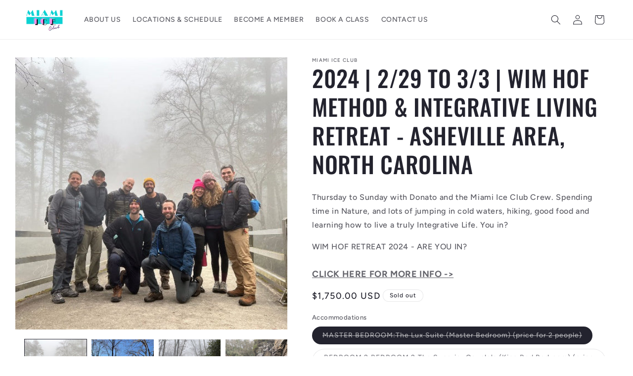

--- FILE ---
content_type: text/html; charset=utf-8
request_url: https://www.miamiiceclub.com/products/2024-2-29-to-3-3-wim-hof-method-integrative-living-retreat-asheville-area-north-carolina
body_size: 31651
content:
<!doctype html>
<html class="no-js" lang="en">
  <head>
    <meta charset="utf-8">
    <meta http-equiv="X-UA-Compatible" content="IE=edge">
    <meta name="viewport" content="width=device-width,initial-scale=1">
    <meta name="theme-color" content="">
    <link rel="canonical" href="https://www.miamiiceclub.com/products/2024-2-29-to-3-3-wim-hof-method-integrative-living-retreat-asheville-area-north-carolina"><link rel="icon" type="image/png" href="//www.miamiiceclub.com/cdn/shop/files/Ms-ducky-white-wing_Custom.png?crop=center&height=32&v=1710788988&width=32"><link rel="preconnect" href="https://fonts.shopifycdn.com" crossorigin><title>
      WIM HOF METHOD RETREAT 2024 - ASHEVILLE AREA, NORTH CAROLINA
 &ndash; miamiiceclub</title>

    
      <meta name="description" content="2/29 TO 3/3 - WIM HOF METHOD &amp; INTEGRATIVE LIVING RETREAT w/Donato Helbling, WHM Certified Instructor.">
    

    

<meta property="og:site_name" content="miamiiceclub">
<meta property="og:url" content="https://www.miamiiceclub.com/products/2024-2-29-to-3-3-wim-hof-method-integrative-living-retreat-asheville-area-north-carolina">
<meta property="og:title" content="WIM HOF METHOD RETREAT 2024 - ASHEVILLE AREA, NORTH CAROLINA">
<meta property="og:type" content="product">
<meta property="og:description" content="2/29 TO 3/3 - WIM HOF METHOD &amp; INTEGRATIVE LIVING RETREAT w/Donato Helbling, WHM Certified Instructor."><meta property="og:image" content="http://www.miamiiceclub.com/cdn/shop/products/groupshot_708bf8f5-37fe-4677-8c57-202197ea4409.jpg?v=1703088255">
  <meta property="og:image:secure_url" content="https://www.miamiiceclub.com/cdn/shop/products/groupshot_708bf8f5-37fe-4677-8c57-202197ea4409.jpg?v=1703088255">
  <meta property="og:image:width" content="600">
  <meta property="og:image:height" content="600"><meta property="og:price:amount" content="750.00">
  <meta property="og:price:currency" content="USD"><meta name="twitter:card" content="summary_large_image">
<meta name="twitter:title" content="WIM HOF METHOD RETREAT 2024 - ASHEVILLE AREA, NORTH CAROLINA">
<meta name="twitter:description" content="2/29 TO 3/3 - WIM HOF METHOD &amp; INTEGRATIVE LIVING RETREAT w/Donato Helbling, WHM Certified Instructor.">


    <script src="//www.miamiiceclub.com/cdn/shop/t/9/assets/constants.js?v=58251544750838685771704988333" defer="defer"></script>
    <script src="//www.miamiiceclub.com/cdn/shop/t/9/assets/pubsub.js?v=158357773527763999511704988333" defer="defer"></script>
    <script src="//www.miamiiceclub.com/cdn/shop/t/9/assets/global.js?v=113367515774722599301704988333" defer="defer"></script><script src="//www.miamiiceclub.com/cdn/shop/t/9/assets/animations.js?v=88693664871331136111704988333" defer="defer"></script><script>window.performance && window.performance.mark && window.performance.mark('shopify.content_for_header.start');</script><meta id="shopify-digital-wallet" name="shopify-digital-wallet" content="/9763061823/digital_wallets/dialog">
<meta name="shopify-checkout-api-token" content="ad48a9c8d529c2776250c33bd21d4eb1">
<link rel="alternate" type="application/json+oembed" href="https://www.miamiiceclub.com/products/2024-2-29-to-3-3-wim-hof-method-integrative-living-retreat-asheville-area-north-carolina.oembed">
<script async="async" src="/checkouts/internal/preloads.js?locale=en-US"></script>
<link rel="preconnect" href="https://shop.app" crossorigin="anonymous">
<script async="async" src="https://shop.app/checkouts/internal/preloads.js?locale=en-US&shop_id=9763061823" crossorigin="anonymous"></script>
<script id="apple-pay-shop-capabilities" type="application/json">{"shopId":9763061823,"countryCode":"US","currencyCode":"USD","merchantCapabilities":["supports3DS"],"merchantId":"gid:\/\/shopify\/Shop\/9763061823","merchantName":"miamiiceclub","requiredBillingContactFields":["postalAddress","email"],"requiredShippingContactFields":["postalAddress","email"],"shippingType":"shipping","supportedNetworks":["visa","masterCard","amex"],"total":{"type":"pending","label":"miamiiceclub","amount":"1.00"},"shopifyPaymentsEnabled":true,"supportsSubscriptions":true}</script>
<script id="shopify-features" type="application/json">{"accessToken":"ad48a9c8d529c2776250c33bd21d4eb1","betas":["rich-media-storefront-analytics"],"domain":"www.miamiiceclub.com","predictiveSearch":true,"shopId":9763061823,"locale":"en"}</script>
<script>var Shopify = Shopify || {};
Shopify.shop = "miamiiceclub.myshopify.com";
Shopify.locale = "en";
Shopify.currency = {"active":"USD","rate":"1.0"};
Shopify.country = "US";
Shopify.theme = {"name":"LIVE Version - SP Buttons, still Bold Memberships","id":123851407423,"schema_name":"Ride","schema_version":"12.0.0","theme_store_id":1500,"role":"main"};
Shopify.theme.handle = "null";
Shopify.theme.style = {"id":null,"handle":null};
Shopify.cdnHost = "www.miamiiceclub.com/cdn";
Shopify.routes = Shopify.routes || {};
Shopify.routes.root = "/";</script>
<script type="module">!function(o){(o.Shopify=o.Shopify||{}).modules=!0}(window);</script>
<script>!function(o){function n(){var o=[];function n(){o.push(Array.prototype.slice.apply(arguments))}return n.q=o,n}var t=o.Shopify=o.Shopify||{};t.loadFeatures=n(),t.autoloadFeatures=n()}(window);</script>
<script>
  window.ShopifyPay = window.ShopifyPay || {};
  window.ShopifyPay.apiHost = "shop.app\/pay";
  window.ShopifyPay.redirectState = null;
</script>
<script id="shop-js-analytics" type="application/json">{"pageType":"product"}</script>
<script defer="defer" async type="module" src="//www.miamiiceclub.com/cdn/shopifycloud/shop-js/modules/v2/client.init-shop-cart-sync_IZsNAliE.en.esm.js"></script>
<script defer="defer" async type="module" src="//www.miamiiceclub.com/cdn/shopifycloud/shop-js/modules/v2/chunk.common_0OUaOowp.esm.js"></script>
<script type="module">
  await import("//www.miamiiceclub.com/cdn/shopifycloud/shop-js/modules/v2/client.init-shop-cart-sync_IZsNAliE.en.esm.js");
await import("//www.miamiiceclub.com/cdn/shopifycloud/shop-js/modules/v2/chunk.common_0OUaOowp.esm.js");

  window.Shopify.SignInWithShop?.initShopCartSync?.({"fedCMEnabled":true,"windoidEnabled":true});

</script>
<script defer="defer" async type="module" src="//www.miamiiceclub.com/cdn/shopifycloud/shop-js/modules/v2/client.payment-terms_CNlwjfZz.en.esm.js"></script>
<script defer="defer" async type="module" src="//www.miamiiceclub.com/cdn/shopifycloud/shop-js/modules/v2/chunk.common_0OUaOowp.esm.js"></script>
<script defer="defer" async type="module" src="//www.miamiiceclub.com/cdn/shopifycloud/shop-js/modules/v2/chunk.modal_CGo_dVj3.esm.js"></script>
<script type="module">
  await import("//www.miamiiceclub.com/cdn/shopifycloud/shop-js/modules/v2/client.payment-terms_CNlwjfZz.en.esm.js");
await import("//www.miamiiceclub.com/cdn/shopifycloud/shop-js/modules/v2/chunk.common_0OUaOowp.esm.js");
await import("//www.miamiiceclub.com/cdn/shopifycloud/shop-js/modules/v2/chunk.modal_CGo_dVj3.esm.js");

  
</script>
<script>
  window.Shopify = window.Shopify || {};
  if (!window.Shopify.featureAssets) window.Shopify.featureAssets = {};
  window.Shopify.featureAssets['shop-js'] = {"shop-cart-sync":["modules/v2/client.shop-cart-sync_DLOhI_0X.en.esm.js","modules/v2/chunk.common_0OUaOowp.esm.js"],"init-fed-cm":["modules/v2/client.init-fed-cm_C6YtU0w6.en.esm.js","modules/v2/chunk.common_0OUaOowp.esm.js"],"shop-button":["modules/v2/client.shop-button_BCMx7GTG.en.esm.js","modules/v2/chunk.common_0OUaOowp.esm.js"],"shop-cash-offers":["modules/v2/client.shop-cash-offers_BT26qb5j.en.esm.js","modules/v2/chunk.common_0OUaOowp.esm.js","modules/v2/chunk.modal_CGo_dVj3.esm.js"],"init-windoid":["modules/v2/client.init-windoid_B9PkRMql.en.esm.js","modules/v2/chunk.common_0OUaOowp.esm.js"],"init-shop-email-lookup-coordinator":["modules/v2/client.init-shop-email-lookup-coordinator_DZkqjsbU.en.esm.js","modules/v2/chunk.common_0OUaOowp.esm.js"],"shop-toast-manager":["modules/v2/client.shop-toast-manager_Di2EnuM7.en.esm.js","modules/v2/chunk.common_0OUaOowp.esm.js"],"shop-login-button":["modules/v2/client.shop-login-button_BtqW_SIO.en.esm.js","modules/v2/chunk.common_0OUaOowp.esm.js","modules/v2/chunk.modal_CGo_dVj3.esm.js"],"avatar":["modules/v2/client.avatar_BTnouDA3.en.esm.js"],"pay-button":["modules/v2/client.pay-button_CWa-C9R1.en.esm.js","modules/v2/chunk.common_0OUaOowp.esm.js"],"init-shop-cart-sync":["modules/v2/client.init-shop-cart-sync_IZsNAliE.en.esm.js","modules/v2/chunk.common_0OUaOowp.esm.js"],"init-customer-accounts":["modules/v2/client.init-customer-accounts_DenGwJTU.en.esm.js","modules/v2/client.shop-login-button_BtqW_SIO.en.esm.js","modules/v2/chunk.common_0OUaOowp.esm.js","modules/v2/chunk.modal_CGo_dVj3.esm.js"],"init-shop-for-new-customer-accounts":["modules/v2/client.init-shop-for-new-customer-accounts_JdHXxpS9.en.esm.js","modules/v2/client.shop-login-button_BtqW_SIO.en.esm.js","modules/v2/chunk.common_0OUaOowp.esm.js","modules/v2/chunk.modal_CGo_dVj3.esm.js"],"init-customer-accounts-sign-up":["modules/v2/client.init-customer-accounts-sign-up_D6__K_p8.en.esm.js","modules/v2/client.shop-login-button_BtqW_SIO.en.esm.js","modules/v2/chunk.common_0OUaOowp.esm.js","modules/v2/chunk.modal_CGo_dVj3.esm.js"],"checkout-modal":["modules/v2/client.checkout-modal_C_ZQDY6s.en.esm.js","modules/v2/chunk.common_0OUaOowp.esm.js","modules/v2/chunk.modal_CGo_dVj3.esm.js"],"shop-follow-button":["modules/v2/client.shop-follow-button_XetIsj8l.en.esm.js","modules/v2/chunk.common_0OUaOowp.esm.js","modules/v2/chunk.modal_CGo_dVj3.esm.js"],"lead-capture":["modules/v2/client.lead-capture_DvA72MRN.en.esm.js","modules/v2/chunk.common_0OUaOowp.esm.js","modules/v2/chunk.modal_CGo_dVj3.esm.js"],"shop-login":["modules/v2/client.shop-login_ClXNxyh6.en.esm.js","modules/v2/chunk.common_0OUaOowp.esm.js","modules/v2/chunk.modal_CGo_dVj3.esm.js"],"payment-terms":["modules/v2/client.payment-terms_CNlwjfZz.en.esm.js","modules/v2/chunk.common_0OUaOowp.esm.js","modules/v2/chunk.modal_CGo_dVj3.esm.js"]};
</script>
<script>(function() {
  var isLoaded = false;
  function asyncLoad() {
    if (isLoaded) return;
    isLoaded = true;
    var urls = ["https:\/\/cdn.nfcube.com\/instafeed-352c99fd8b0957039157177b17d47fe8.js?shop=miamiiceclub.myshopify.com"];
    for (var i = 0; i < urls.length; i++) {
      var s = document.createElement('script');
      s.type = 'text/javascript';
      s.async = true;
      s.src = urls[i];
      var x = document.getElementsByTagName('script')[0];
      x.parentNode.insertBefore(s, x);
    }
  };
  if(window.attachEvent) {
    window.attachEvent('onload', asyncLoad);
  } else {
    window.addEventListener('load', asyncLoad, false);
  }
})();</script>
<script id="__st">var __st={"a":9763061823,"offset":-18000,"reqid":"73e042d3-cd85-49bc-9d32-280c2e9ebb2f-1768412833","pageurl":"www.miamiiceclub.com\/products\/2024-2-29-to-3-3-wim-hof-method-integrative-living-retreat-asheville-area-north-carolina","u":"8a9ca4414312","p":"product","rtyp":"product","rid":7271446741055};</script>
<script>window.ShopifyPaypalV4VisibilityTracking = true;</script>
<script id="form-persister">!function(){'use strict';const t='contact',e='new_comment',n=[[t,t],['blogs',e],['comments',e],[t,'customer']],o='password',r='form_key',c=['recaptcha-v3-token','g-recaptcha-response','h-captcha-response',o],s=()=>{try{return window.sessionStorage}catch{return}},i='__shopify_v',u=t=>t.elements[r],a=function(){const t=[...n].map((([t,e])=>`form[action*='/${t}']:not([data-nocaptcha='true']) input[name='form_type'][value='${e}']`)).join(',');var e;return e=t,()=>e?[...document.querySelectorAll(e)].map((t=>t.form)):[]}();function m(t){const e=u(t);a().includes(t)&&(!e||!e.value)&&function(t){try{if(!s())return;!function(t){const e=s();if(!e)return;const n=u(t);if(!n)return;const o=n.value;o&&e.removeItem(o)}(t);const e=Array.from(Array(32),(()=>Math.random().toString(36)[2])).join('');!function(t,e){u(t)||t.append(Object.assign(document.createElement('input'),{type:'hidden',name:r})),t.elements[r].value=e}(t,e),function(t,e){const n=s();if(!n)return;const r=[...t.querySelectorAll(`input[type='${o}']`)].map((({name:t})=>t)),u=[...c,...r],a={};for(const[o,c]of new FormData(t).entries())u.includes(o)||(a[o]=c);n.setItem(e,JSON.stringify({[i]:1,action:t.action,data:a}))}(t,e)}catch(e){console.error('failed to persist form',e)}}(t)}const f=t=>{if('true'===t.dataset.persistBound)return;const e=function(t,e){const n=function(t){return'function'==typeof t.submit?t.submit:HTMLFormElement.prototype.submit}(t).bind(t);return function(){let t;return()=>{t||(t=!0,(()=>{try{e(),n()}catch(t){(t=>{console.error('form submit failed',t)})(t)}})(),setTimeout((()=>t=!1),250))}}()}(t,(()=>{m(t)}));!function(t,e){if('function'==typeof t.submit&&'function'==typeof e)try{t.submit=e}catch{}}(t,e),t.addEventListener('submit',(t=>{t.preventDefault(),e()})),t.dataset.persistBound='true'};!function(){function t(t){const e=(t=>{const e=t.target;return e instanceof HTMLFormElement?e:e&&e.form})(t);e&&m(e)}document.addEventListener('submit',t),document.addEventListener('DOMContentLoaded',(()=>{const e=a();for(const t of e)f(t);var n;n=document.body,new window.MutationObserver((t=>{for(const e of t)if('childList'===e.type&&e.addedNodes.length)for(const t of e.addedNodes)1===t.nodeType&&'FORM'===t.tagName&&a().includes(t)&&f(t)})).observe(n,{childList:!0,subtree:!0,attributes:!1}),document.removeEventListener('submit',t)}))}()}();</script>
<script integrity="sha256-4kQ18oKyAcykRKYeNunJcIwy7WH5gtpwJnB7kiuLZ1E=" data-source-attribution="shopify.loadfeatures" defer="defer" src="//www.miamiiceclub.com/cdn/shopifycloud/storefront/assets/storefront/load_feature-a0a9edcb.js" crossorigin="anonymous"></script>
<script crossorigin="anonymous" defer="defer" src="//www.miamiiceclub.com/cdn/shopifycloud/storefront/assets/shopify_pay/storefront-65b4c6d7.js?v=20250812"></script>
<script data-source-attribution="shopify.dynamic_checkout.dynamic.init">var Shopify=Shopify||{};Shopify.PaymentButton=Shopify.PaymentButton||{isStorefrontPortableWallets:!0,init:function(){window.Shopify.PaymentButton.init=function(){};var t=document.createElement("script");t.src="https://www.miamiiceclub.com/cdn/shopifycloud/portable-wallets/latest/portable-wallets.en.js",t.type="module",document.head.appendChild(t)}};
</script>
<script data-source-attribution="shopify.dynamic_checkout.buyer_consent">
  function portableWalletsHideBuyerConsent(e){var t=document.getElementById("shopify-buyer-consent"),n=document.getElementById("shopify-subscription-policy-button");t&&n&&(t.classList.add("hidden"),t.setAttribute("aria-hidden","true"),n.removeEventListener("click",e))}function portableWalletsShowBuyerConsent(e){var t=document.getElementById("shopify-buyer-consent"),n=document.getElementById("shopify-subscription-policy-button");t&&n&&(t.classList.remove("hidden"),t.removeAttribute("aria-hidden"),n.addEventListener("click",e))}window.Shopify?.PaymentButton&&(window.Shopify.PaymentButton.hideBuyerConsent=portableWalletsHideBuyerConsent,window.Shopify.PaymentButton.showBuyerConsent=portableWalletsShowBuyerConsent);
</script>
<script data-source-attribution="shopify.dynamic_checkout.cart.bootstrap">document.addEventListener("DOMContentLoaded",(function(){function t(){return document.querySelector("shopify-accelerated-checkout-cart, shopify-accelerated-checkout")}if(t())Shopify.PaymentButton.init();else{new MutationObserver((function(e,n){t()&&(Shopify.PaymentButton.init(),n.disconnect())})).observe(document.body,{childList:!0,subtree:!0})}}));
</script>
<link id="shopify-accelerated-checkout-styles" rel="stylesheet" media="screen" href="https://www.miamiiceclub.com/cdn/shopifycloud/portable-wallets/latest/accelerated-checkout-backwards-compat.css" crossorigin="anonymous">
<style id="shopify-accelerated-checkout-cart">
        #shopify-buyer-consent {
  margin-top: 1em;
  display: inline-block;
  width: 100%;
}

#shopify-buyer-consent.hidden {
  display: none;
}

#shopify-subscription-policy-button {
  background: none;
  border: none;
  padding: 0;
  text-decoration: underline;
  font-size: inherit;
  cursor: pointer;
}

#shopify-subscription-policy-button::before {
  box-shadow: none;
}

      </style>
<script id="sections-script" data-sections="header" defer="defer" src="//www.miamiiceclub.com/cdn/shop/t/9/compiled_assets/scripts.js?1512"></script>
<script>window.performance && window.performance.mark && window.performance.mark('shopify.content_for_header.end');</script>

    <link href="//www.miamiiceclub.com/cdn/shop/t/9/assets/bold-custom.css?v=6409081136524936281705680296" rel="stylesheet" type="text/css" media="all" />


    <style data-shopify>
      @font-face {
  font-family: Figtree;
  font-weight: 500;
  font-style: normal;
  font-display: swap;
  src: url("//www.miamiiceclub.com/cdn/fonts/figtree/figtree_n5.3b6b7df38aa5986536945796e1f947445832047c.woff2") format("woff2"),
       url("//www.miamiiceclub.com/cdn/fonts/figtree/figtree_n5.f26bf6dcae278b0ed902605f6605fa3338e81dab.woff") format("woff");
}

      @font-face {
  font-family: Figtree;
  font-weight: 700;
  font-style: normal;
  font-display: swap;
  src: url("//www.miamiiceclub.com/cdn/fonts/figtree/figtree_n7.2fd9bfe01586148e644724096c9d75e8c7a90e55.woff2") format("woff2"),
       url("//www.miamiiceclub.com/cdn/fonts/figtree/figtree_n7.ea05de92d862f9594794ab281c4c3a67501ef5fc.woff") format("woff");
}

      @font-face {
  font-family: Figtree;
  font-weight: 500;
  font-style: italic;
  font-display: swap;
  src: url("//www.miamiiceclub.com/cdn/fonts/figtree/figtree_i5.969396f679a62854cf82dbf67acc5721e41351f0.woff2") format("woff2"),
       url("//www.miamiiceclub.com/cdn/fonts/figtree/figtree_i5.93bc1cad6c73ca9815f9777c49176dfc9d2890dd.woff") format("woff");
}

      @font-face {
  font-family: Figtree;
  font-weight: 700;
  font-style: italic;
  font-display: swap;
  src: url("//www.miamiiceclub.com/cdn/fonts/figtree/figtree_i7.06add7096a6f2ab742e09ec7e498115904eda1fe.woff2") format("woff2"),
       url("//www.miamiiceclub.com/cdn/fonts/figtree/figtree_i7.ee584b5fcaccdbb5518c0228158941f8df81b101.woff") format("woff");
}

      @font-face {
  font-family: Oswald;
  font-weight: 500;
  font-style: normal;
  font-display: swap;
  src: url("//www.miamiiceclub.com/cdn/fonts/oswald/oswald_n5.8ad4910bfdb43e150746ef7aa67f3553e3abe8e2.woff2") format("woff2"),
       url("//www.miamiiceclub.com/cdn/fonts/oswald/oswald_n5.93ee52108163c48c91111cf33b0a57021467b66e.woff") format("woff");
}


      
        :root,
        .color-background-1 {
          --color-background: 255,255,255;
        
          --gradient-background: #ffffff;
        

        

        --color-foreground: 35,35,46;
        --color-background-contrast: 191,191,191;
        --color-shadow: 255,255,255;
        --color-button: 245,146,244;
        --color-button-text: 255,255,255;
        --color-secondary-button: 255,255,255;
        --color-secondary-button-text: 245,146,244;
        --color-link: 245,146,244;
        --color-badge-foreground: 35,35,46;
        --color-badge-background: 255,255,255;
        --color-badge-border: 35,35,46;
        --payment-terms-background-color: rgb(255 255 255);
      }
      
        
        .color-background-2 {
          --color-background: 35,35,46;
        
          --gradient-background: linear-gradient(319deg, rgba(21, 179, 211, 1), rgba(11, 211, 211, 1) 50%, rgba(249, 144, 232, 1) 53%, rgba(249, 149, 216, 1) 53.954%, rgba(249, 144, 232, 1) 55.753%);
        

        

        --color-foreground: 255,255,255;
        --color-background-contrast: 46,46,60;
        --color-shadow: 255,255,255;
        --color-button: 245,146,244;
        --color-button-text: 31,31,33;
        --color-secondary-button: 35,35,46;
        --color-secondary-button-text: 245,146,244;
        --color-link: 245,146,244;
        --color-badge-foreground: 255,255,255;
        --color-badge-background: 35,35,46;
        --color-badge-border: 255,255,255;
        --payment-terms-background-color: rgb(35 35 46);
      }
      
        
        .color-inverse {
          --color-background: 245,146,244;
        
          --gradient-background: #f592f4;
        

        

        --color-foreground: 255,255,255;
        --color-background-contrast: 234,29,232;
        --color-shadow: 255,255,255;
        --color-button: 245,146,244;
        --color-button-text: 255,255,255;
        --color-secondary-button: 245,146,244;
        --color-secondary-button-text: 31,31,33;
        --color-link: 31,31,33;
        --color-badge-foreground: 255,255,255;
        --color-badge-background: 245,146,244;
        --color-badge-border: 255,255,255;
        --payment-terms-background-color: rgb(245 146 244);
      }
      
        
        .color-accent-1 {
          --color-background: 11,211,211;
        
          --gradient-background: #0bd3d3;
        

        

        --color-foreground: 255,255,255;
        --color-background-contrast: 5,90,90;
        --color-shadow: 255,255,255;
        --color-button: 245,146,244;
        --color-button-text: 255,255,255;
        --color-secondary-button: 11,211,211;
        --color-secondary-button-text: 31,31,33;
        --color-link: 31,31,33;
        --color-badge-foreground: 255,255,255;
        --color-badge-background: 11,211,211;
        --color-badge-border: 255,255,255;
        --payment-terms-background-color: rgb(11 211 211);
      }
      
        
        .color-accent-2 {
          --color-background: 11,211,211;
        
          --gradient-background: #0bd3d3;
        

        

        --color-foreground: 255,255,255;
        --color-background-contrast: 5,90,90;
        --color-shadow: 255,255,255;
        --color-button: 31,31,33;
        --color-button-text: 0,252,237;
        --color-secondary-button: 11,211,211;
        --color-secondary-button-text: 31,31,33;
        --color-link: 31,31,33;
        --color-badge-foreground: 255,255,255;
        --color-badge-background: 11,211,211;
        --color-badge-border: 255,255,255;
        --payment-terms-background-color: rgb(11 211 211);
      }
      
        
        .color-scheme-cf32b54b-0ff8-4772-8b87-c384b07ef1c0 {
          --color-background: 31,31,33;
        
          --gradient-background: #1f1f21;
        

        

        --color-foreground: 255,255,255;
        --color-background-contrast: 43,43,46;
        --color-shadow: 255,255,255;
        --color-button: 245,146,244;
        --color-button-text: 31,31,33;
        --color-secondary-button: 31,31,33;
        --color-secondary-button-text: 227,252,2;
        --color-link: 227,252,2;
        --color-badge-foreground: 255,255,255;
        --color-badge-background: 31,31,33;
        --color-badge-border: 255,255,255;
        --payment-terms-background-color: rgb(31 31 33);
      }
      

      body, .color-background-1, .color-background-2, .color-inverse, .color-accent-1, .color-accent-2, .color-scheme-cf32b54b-0ff8-4772-8b87-c384b07ef1c0 {
        color: rgba(var(--color-foreground), 0.75);
        background-color: rgb(var(--color-background));
      }

      :root {
        --font-body-family: Figtree, sans-serif;
        --font-body-style: normal;
        --font-body-weight: 500;
        --font-body-weight-bold: 800;

        --font-heading-family: Oswald, sans-serif;
        --font-heading-style: normal;
        --font-heading-weight: 500;

        --font-body-scale: 1.0;
        --font-heading-scale: 1.15;

        --media-padding: px;
        --media-border-opacity: 0.1;
        --media-border-width: 0px;
        --media-radius: 0px;
        --media-shadow-opacity: 0.0;
        --media-shadow-horizontal-offset: 0px;
        --media-shadow-vertical-offset: 4px;
        --media-shadow-blur-radius: 5px;
        --media-shadow-visible: 0;

        --page-width: 140rem;
        --page-width-margin: 0rem;

        --product-card-image-padding: 0.0rem;
        --product-card-corner-radius: 0.0rem;
        --product-card-text-alignment: left;
        --product-card-border-width: 0.0rem;
        --product-card-border-opacity: 0.1;
        --product-card-shadow-opacity: 0.0;
        --product-card-shadow-visible: 0;
        --product-card-shadow-horizontal-offset: 0.0rem;
        --product-card-shadow-vertical-offset: 0.4rem;
        --product-card-shadow-blur-radius: 0.5rem;

        --collection-card-image-padding: 0.0rem;
        --collection-card-corner-radius: 0.0rem;
        --collection-card-text-alignment: left;
        --collection-card-border-width: 0.0rem;
        --collection-card-border-opacity: 0.1;
        --collection-card-shadow-opacity: 0.0;
        --collection-card-shadow-visible: 0;
        --collection-card-shadow-horizontal-offset: 0.0rem;
        --collection-card-shadow-vertical-offset: 0.4rem;
        --collection-card-shadow-blur-radius: 0.5rem;

        --blog-card-image-padding: 0.0rem;
        --blog-card-corner-radius: 0.0rem;
        --blog-card-text-alignment: left;
        --blog-card-border-width: 0.0rem;
        --blog-card-border-opacity: 0.1;
        --blog-card-shadow-opacity: 0.0;
        --blog-card-shadow-visible: 0;
        --blog-card-shadow-horizontal-offset: 0.0rem;
        --blog-card-shadow-vertical-offset: 0.4rem;
        --blog-card-shadow-blur-radius: 0.5rem;

        --badge-corner-radius: 4.0rem;

        --popup-border-width: 1px;
        --popup-border-opacity: 0.1;
        --popup-corner-radius: 0px;
        --popup-shadow-opacity: 0.0;
        --popup-shadow-horizontal-offset: 0px;
        --popup-shadow-vertical-offset: 4px;
        --popup-shadow-blur-radius: 5px;

        --drawer-border-width: 1px;
        --drawer-border-opacity: 0.1;
        --drawer-shadow-opacity: 0.0;
        --drawer-shadow-horizontal-offset: 0px;
        --drawer-shadow-vertical-offset: 4px;
        --drawer-shadow-blur-radius: 5px;

        --spacing-sections-desktop: 0px;
        --spacing-sections-mobile: 0px;

        --grid-desktop-vertical-spacing: 40px;
        --grid-desktop-horizontal-spacing: 40px;
        --grid-mobile-vertical-spacing: 20px;
        --grid-mobile-horizontal-spacing: 20px;

        --text-boxes-border-opacity: 0.1;
        --text-boxes-border-width: 0px;
        --text-boxes-radius: 0px;
        --text-boxes-shadow-opacity: 0.0;
        --text-boxes-shadow-visible: 0;
        --text-boxes-shadow-horizontal-offset: 0px;
        --text-boxes-shadow-vertical-offset: 4px;
        --text-boxes-shadow-blur-radius: 5px;

        --buttons-radius: 0px;
        --buttons-radius-outset: 0px;
        --buttons-border-width: 1px;
        --buttons-border-opacity: 1.0;
        --buttons-shadow-opacity: 0.0;
        --buttons-shadow-visible: 0;
        --buttons-shadow-horizontal-offset: 0px;
        --buttons-shadow-vertical-offset: 4px;
        --buttons-shadow-blur-radius: 5px;
        --buttons-border-offset: 0px;

        --inputs-radius: 0px;
        --inputs-border-width: 1px;
        --inputs-border-opacity: 0.55;
        --inputs-shadow-opacity: 0.0;
        --inputs-shadow-horizontal-offset: 0px;
        --inputs-margin-offset: 0px;
        --inputs-shadow-vertical-offset: 4px;
        --inputs-shadow-blur-radius: 5px;
        --inputs-radius-outset: 0px;

        --variant-pills-radius: 40px;
        --variant-pills-border-width: 1px;
        --variant-pills-border-opacity: 0.55;
        --variant-pills-shadow-opacity: 0.0;
        --variant-pills-shadow-horizontal-offset: 0px;
        --variant-pills-shadow-vertical-offset: 4px;
        --variant-pills-shadow-blur-radius: 5px;
      }

      *,
      *::before,
      *::after {
        box-sizing: inherit;
      }

      html {
        box-sizing: border-box;
        font-size: calc(var(--font-body-scale) * 62.5%);
        height: 100%;
      }

      body {
        display: grid;
        grid-template-rows: auto auto 1fr auto;
        grid-template-columns: 100%;
        min-height: 100%;
        margin: 0;
        font-size: 1.5rem;
        letter-spacing: 0.06rem;
        line-height: calc(1 + 0.8 / var(--font-body-scale));
        font-family: var(--font-body-family);
        font-style: var(--font-body-style);
        font-weight: var(--font-body-weight);
      }

      @media screen and (min-width: 750px) {
        body {
          font-size: 1.6rem;
        }
      }
    </style>

    <link href="//www.miamiiceclub.com/cdn/shop/t/9/assets/base.css?v=61068794723958927161705344982" rel="stylesheet" type="text/css" media="all" />
<link rel="preload" as="font" href="//www.miamiiceclub.com/cdn/fonts/figtree/figtree_n5.3b6b7df38aa5986536945796e1f947445832047c.woff2" type="font/woff2" crossorigin><link rel="preload" as="font" href="//www.miamiiceclub.com/cdn/fonts/oswald/oswald_n5.8ad4910bfdb43e150746ef7aa67f3553e3abe8e2.woff2" type="font/woff2" crossorigin><link href="//www.miamiiceclub.com/cdn/shop/t/9/assets/component-localization-form.css?v=143319823105703127341704988333" rel="stylesheet" type="text/css" media="all" />
      <script src="//www.miamiiceclub.com/cdn/shop/t/9/assets/localization-form.js?v=161644695336821385561704988333" defer="defer"></script><script>
      document.documentElement.className = document.documentElement.className.replace('no-js', 'js');
      if (Shopify.designMode) {
        document.documentElement.classList.add('shopify-design-mode');
      }
    </script>
  <link href="https://monorail-edge.shopifysvc.com" rel="dns-prefetch">
<script>(function(){if ("sendBeacon" in navigator && "performance" in window) {try {var session_token_from_headers = performance.getEntriesByType('navigation')[0].serverTiming.find(x => x.name == '_s').description;} catch {var session_token_from_headers = undefined;}var session_cookie_matches = document.cookie.match(/_shopify_s=([^;]*)/);var session_token_from_cookie = session_cookie_matches && session_cookie_matches.length === 2 ? session_cookie_matches[1] : "";var session_token = session_token_from_headers || session_token_from_cookie || "";function handle_abandonment_event(e) {var entries = performance.getEntries().filter(function(entry) {return /monorail-edge.shopifysvc.com/.test(entry.name);});if (!window.abandonment_tracked && entries.length === 0) {window.abandonment_tracked = true;var currentMs = Date.now();var navigation_start = performance.timing.navigationStart;var payload = {shop_id: 9763061823,url: window.location.href,navigation_start,duration: currentMs - navigation_start,session_token,page_type: "product"};window.navigator.sendBeacon("https://monorail-edge.shopifysvc.com/v1/produce", JSON.stringify({schema_id: "online_store_buyer_site_abandonment/1.1",payload: payload,metadata: {event_created_at_ms: currentMs,event_sent_at_ms: currentMs}}));}}window.addEventListener('pagehide', handle_abandonment_event);}}());</script>
<script id="web-pixels-manager-setup">(function e(e,d,r,n,o){if(void 0===o&&(o={}),!Boolean(null===(a=null===(i=window.Shopify)||void 0===i?void 0:i.analytics)||void 0===a?void 0:a.replayQueue)){var i,a;window.Shopify=window.Shopify||{};var t=window.Shopify;t.analytics=t.analytics||{};var s=t.analytics;s.replayQueue=[],s.publish=function(e,d,r){return s.replayQueue.push([e,d,r]),!0};try{self.performance.mark("wpm:start")}catch(e){}var l=function(){var e={modern:/Edge?\/(1{2}[4-9]|1[2-9]\d|[2-9]\d{2}|\d{4,})\.\d+(\.\d+|)|Firefox\/(1{2}[4-9]|1[2-9]\d|[2-9]\d{2}|\d{4,})\.\d+(\.\d+|)|Chrom(ium|e)\/(9{2}|\d{3,})\.\d+(\.\d+|)|(Maci|X1{2}).+ Version\/(15\.\d+|(1[6-9]|[2-9]\d|\d{3,})\.\d+)([,.]\d+|)( \(\w+\)|)( Mobile\/\w+|) Safari\/|Chrome.+OPR\/(9{2}|\d{3,})\.\d+\.\d+|(CPU[ +]OS|iPhone[ +]OS|CPU[ +]iPhone|CPU IPhone OS|CPU iPad OS)[ +]+(15[._]\d+|(1[6-9]|[2-9]\d|\d{3,})[._]\d+)([._]\d+|)|Android:?[ /-](13[3-9]|1[4-9]\d|[2-9]\d{2}|\d{4,})(\.\d+|)(\.\d+|)|Android.+Firefox\/(13[5-9]|1[4-9]\d|[2-9]\d{2}|\d{4,})\.\d+(\.\d+|)|Android.+Chrom(ium|e)\/(13[3-9]|1[4-9]\d|[2-9]\d{2}|\d{4,})\.\d+(\.\d+|)|SamsungBrowser\/([2-9]\d|\d{3,})\.\d+/,legacy:/Edge?\/(1[6-9]|[2-9]\d|\d{3,})\.\d+(\.\d+|)|Firefox\/(5[4-9]|[6-9]\d|\d{3,})\.\d+(\.\d+|)|Chrom(ium|e)\/(5[1-9]|[6-9]\d|\d{3,})\.\d+(\.\d+|)([\d.]+$|.*Safari\/(?![\d.]+ Edge\/[\d.]+$))|(Maci|X1{2}).+ Version\/(10\.\d+|(1[1-9]|[2-9]\d|\d{3,})\.\d+)([,.]\d+|)( \(\w+\)|)( Mobile\/\w+|) Safari\/|Chrome.+OPR\/(3[89]|[4-9]\d|\d{3,})\.\d+\.\d+|(CPU[ +]OS|iPhone[ +]OS|CPU[ +]iPhone|CPU IPhone OS|CPU iPad OS)[ +]+(10[._]\d+|(1[1-9]|[2-9]\d|\d{3,})[._]\d+)([._]\d+|)|Android:?[ /-](13[3-9]|1[4-9]\d|[2-9]\d{2}|\d{4,})(\.\d+|)(\.\d+|)|Mobile Safari.+OPR\/([89]\d|\d{3,})\.\d+\.\d+|Android.+Firefox\/(13[5-9]|1[4-9]\d|[2-9]\d{2}|\d{4,})\.\d+(\.\d+|)|Android.+Chrom(ium|e)\/(13[3-9]|1[4-9]\d|[2-9]\d{2}|\d{4,})\.\d+(\.\d+|)|Android.+(UC? ?Browser|UCWEB|U3)[ /]?(15\.([5-9]|\d{2,})|(1[6-9]|[2-9]\d|\d{3,})\.\d+)\.\d+|SamsungBrowser\/(5\.\d+|([6-9]|\d{2,})\.\d+)|Android.+MQ{2}Browser\/(14(\.(9|\d{2,})|)|(1[5-9]|[2-9]\d|\d{3,})(\.\d+|))(\.\d+|)|K[Aa][Ii]OS\/(3\.\d+|([4-9]|\d{2,})\.\d+)(\.\d+|)/},d=e.modern,r=e.legacy,n=navigator.userAgent;return n.match(d)?"modern":n.match(r)?"legacy":"unknown"}(),u="modern"===l?"modern":"legacy",c=(null!=n?n:{modern:"",legacy:""})[u],f=function(e){return[e.baseUrl,"/wpm","/b",e.hashVersion,"modern"===e.buildTarget?"m":"l",".js"].join("")}({baseUrl:d,hashVersion:r,buildTarget:u}),m=function(e){var d=e.version,r=e.bundleTarget,n=e.surface,o=e.pageUrl,i=e.monorailEndpoint;return{emit:function(e){var a=e.status,t=e.errorMsg,s=(new Date).getTime(),l=JSON.stringify({metadata:{event_sent_at_ms:s},events:[{schema_id:"web_pixels_manager_load/3.1",payload:{version:d,bundle_target:r,page_url:o,status:a,surface:n,error_msg:t},metadata:{event_created_at_ms:s}}]});if(!i)return console&&console.warn&&console.warn("[Web Pixels Manager] No Monorail endpoint provided, skipping logging."),!1;try{return self.navigator.sendBeacon.bind(self.navigator)(i,l)}catch(e){}var u=new XMLHttpRequest;try{return u.open("POST",i,!0),u.setRequestHeader("Content-Type","text/plain"),u.send(l),!0}catch(e){return console&&console.warn&&console.warn("[Web Pixels Manager] Got an unhandled error while logging to Monorail."),!1}}}}({version:r,bundleTarget:l,surface:e.surface,pageUrl:self.location.href,monorailEndpoint:e.monorailEndpoint});try{o.browserTarget=l,function(e){var d=e.src,r=e.async,n=void 0===r||r,o=e.onload,i=e.onerror,a=e.sri,t=e.scriptDataAttributes,s=void 0===t?{}:t,l=document.createElement("script"),u=document.querySelector("head"),c=document.querySelector("body");if(l.async=n,l.src=d,a&&(l.integrity=a,l.crossOrigin="anonymous"),s)for(var f in s)if(Object.prototype.hasOwnProperty.call(s,f))try{l.dataset[f]=s[f]}catch(e){}if(o&&l.addEventListener("load",o),i&&l.addEventListener("error",i),u)u.appendChild(l);else{if(!c)throw new Error("Did not find a head or body element to append the script");c.appendChild(l)}}({src:f,async:!0,onload:function(){if(!function(){var e,d;return Boolean(null===(d=null===(e=window.Shopify)||void 0===e?void 0:e.analytics)||void 0===d?void 0:d.initialized)}()){var d=window.webPixelsManager.init(e)||void 0;if(d){var r=window.Shopify.analytics;r.replayQueue.forEach((function(e){var r=e[0],n=e[1],o=e[2];d.publishCustomEvent(r,n,o)})),r.replayQueue=[],r.publish=d.publishCustomEvent,r.visitor=d.visitor,r.initialized=!0}}},onerror:function(){return m.emit({status:"failed",errorMsg:"".concat(f," has failed to load")})},sri:function(e){var d=/^sha384-[A-Za-z0-9+/=]+$/;return"string"==typeof e&&d.test(e)}(c)?c:"",scriptDataAttributes:o}),m.emit({status:"loading"})}catch(e){m.emit({status:"failed",errorMsg:(null==e?void 0:e.message)||"Unknown error"})}}})({shopId: 9763061823,storefrontBaseUrl: "https://www.miamiiceclub.com",extensionsBaseUrl: "https://extensions.shopifycdn.com/cdn/shopifycloud/web-pixels-manager",monorailEndpoint: "https://monorail-edge.shopifysvc.com/unstable/produce_batch",surface: "storefront-renderer",enabledBetaFlags: ["2dca8a86","a0d5f9d2"],webPixelsConfigList: [{"id":"shopify-app-pixel","configuration":"{}","eventPayloadVersion":"v1","runtimeContext":"STRICT","scriptVersion":"0450","apiClientId":"shopify-pixel","type":"APP","privacyPurposes":["ANALYTICS","MARKETING"]},{"id":"shopify-custom-pixel","eventPayloadVersion":"v1","runtimeContext":"LAX","scriptVersion":"0450","apiClientId":"shopify-pixel","type":"CUSTOM","privacyPurposes":["ANALYTICS","MARKETING"]}],isMerchantRequest: false,initData: {"shop":{"name":"miamiiceclub","paymentSettings":{"currencyCode":"USD"},"myshopifyDomain":"miamiiceclub.myshopify.com","countryCode":"US","storefrontUrl":"https:\/\/www.miamiiceclub.com"},"customer":null,"cart":null,"checkout":null,"productVariants":[{"price":{"amount":1750.0,"currencyCode":"USD"},"product":{"title":"2024 | 2\/29 TO 3\/3 | WIM HOF METHOD \u0026 INTEGRATIVE LIVING RETREAT - ASHEVILLE AREA, NORTH CAROLINA","vendor":"Miami Ice Club","id":"7271446741055","untranslatedTitle":"2024 | 2\/29 TO 3\/3 | WIM HOF METHOD \u0026 INTEGRATIVE LIVING RETREAT - ASHEVILLE AREA, NORTH CAROLINA","url":"\/products\/2024-2-29-to-3-3-wim-hof-method-integrative-living-retreat-asheville-area-north-carolina","type":"Retreats"},"id":"40322209022015","image":{"src":"\/\/www.miamiiceclub.com\/cdn\/shop\/products\/groupshot_708bf8f5-37fe-4677-8c57-202197ea4409.jpg?v=1703088255"},"sku":"","title":"MASTER BEDROOM:The Lux Suite (Master Bedroom) (price for 2 people)","untranslatedTitle":"MASTER BEDROOM:The Lux Suite (Master Bedroom) (price for 2 people)"},{"price":{"amount":1600.0,"currencyCode":"USD"},"product":{"title":"2024 | 2\/29 TO 3\/3 | WIM HOF METHOD \u0026 INTEGRATIVE LIVING RETREAT - ASHEVILLE AREA, NORTH CAROLINA","vendor":"Miami Ice Club","id":"7271446741055","untranslatedTitle":"2024 | 2\/29 TO 3\/3 | WIM HOF METHOD \u0026 INTEGRATIVE LIVING RETREAT - ASHEVILLE AREA, NORTH CAROLINA","url":"\/products\/2024-2-29-to-3-3-wim-hof-method-integrative-living-retreat-asheville-area-north-carolina","type":"Retreats"},"id":"40322209054783","image":{"src":"\/\/www.miamiiceclub.com\/cdn\/shop\/products\/groupshot_708bf8f5-37fe-4677-8c57-202197ea4409.jpg?v=1703088255"},"sku":"","title":"BEDROOM 2:BEDROOM 2:The Superior Couple's (King Bed Bedroom) (price for 2 people)","untranslatedTitle":"BEDROOM 2:BEDROOM 2:The Superior Couple's (King Bed Bedroom) (price for 2 people)"},{"price":{"amount":1100.0,"currencyCode":"USD"},"product":{"title":"2024 | 2\/29 TO 3\/3 | WIM HOF METHOD \u0026 INTEGRATIVE LIVING RETREAT - ASHEVILLE AREA, NORTH CAROLINA","vendor":"Miami Ice Club","id":"7271446741055","untranslatedTitle":"2024 | 2\/29 TO 3\/3 | WIM HOF METHOD \u0026 INTEGRATIVE LIVING RETREAT - ASHEVILLE AREA, NORTH CAROLINA","url":"\/products\/2024-2-29-to-3-3-wim-hof-method-integrative-living-retreat-asheville-area-north-carolina","type":"Retreats"},"id":"40322209087551","image":{"src":"\/\/www.miamiiceclub.com\/cdn\/shop\/products\/groupshot_708bf8f5-37fe-4677-8c57-202197ea4409.jpg?v=1703088255"},"sku":"","title":"BEDROOM 3:The Superior Solo Rider (Queen Bed Bedroom) (price for 1 person)","untranslatedTitle":"BEDROOM 3:The Superior Solo Rider (Queen Bed Bedroom) (price for 1 person)"},{"price":{"amount":1500.0,"currencyCode":"USD"},"product":{"title":"2024 | 2\/29 TO 3\/3 | WIM HOF METHOD \u0026 INTEGRATIVE LIVING RETREAT - ASHEVILLE AREA, NORTH CAROLINA","vendor":"Miami Ice Club","id":"7271446741055","untranslatedTitle":"2024 | 2\/29 TO 3\/3 | WIM HOF METHOD \u0026 INTEGRATIVE LIVING RETREAT - ASHEVILLE AREA, NORTH CAROLINA","url":"\/products\/2024-2-29-to-3-3-wim-hof-method-integrative-living-retreat-asheville-area-north-carolina","type":"Retreats"},"id":"40322209120319","image":{"src":"\/\/www.miamiiceclub.com\/cdn\/shop\/products\/groupshot_708bf8f5-37fe-4677-8c57-202197ea4409.jpg?v=1703088255"},"sku":"","title":"BEDROOM 3:The Superior Solo Rider (Queen Bed Bedroom) (price for 2 people)","untranslatedTitle":"BEDROOM 3:The Superior Solo Rider (Queen Bed Bedroom) (price for 2 people)"},{"price":{"amount":2450.0,"currencyCode":"USD"},"product":{"title":"2024 | 2\/29 TO 3\/3 | WIM HOF METHOD \u0026 INTEGRATIVE LIVING RETREAT - ASHEVILLE AREA, NORTH CAROLINA","vendor":"Miami Ice Club","id":"7271446741055","untranslatedTitle":"2024 | 2\/29 TO 3\/3 | WIM HOF METHOD \u0026 INTEGRATIVE LIVING RETREAT - ASHEVILLE AREA, NORTH CAROLINA","url":"\/products\/2024-2-29-to-3-3-wim-hof-method-integrative-living-retreat-asheville-area-north-carolina","type":"Retreats"},"id":"40322209153087","image":{"src":"\/\/www.miamiiceclub.com\/cdn\/shop\/products\/groupshot_708bf8f5-37fe-4677-8c57-202197ea4409.jpg?v=1703088255"},"sku":"","title":"BEDROOM 4:The Party Room (King + Twin Bed Bedroom) (price for 3 people)","untranslatedTitle":"BEDROOM 4:The Party Room (King + Twin Bed Bedroom) (price for 3 people)"},{"price":{"amount":750.0,"currencyCode":"USD"},"product":{"title":"2024 | 2\/29 TO 3\/3 | WIM HOF METHOD \u0026 INTEGRATIVE LIVING RETREAT - ASHEVILLE AREA, NORTH CAROLINA","vendor":"Miami Ice Club","id":"7271446741055","untranslatedTitle":"2024 | 2\/29 TO 3\/3 | WIM HOF METHOD \u0026 INTEGRATIVE LIVING RETREAT - ASHEVILLE AREA, NORTH CAROLINA","url":"\/products\/2024-2-29-to-3-3-wim-hof-method-integrative-living-retreat-asheville-area-north-carolina","type":"Retreats"},"id":"40322209185855","image":{"src":"\/\/www.miamiiceclub.com\/cdn\/shop\/products\/groupshot_708bf8f5-37fe-4677-8c57-202197ea4409.jpg?v=1703088255"},"sku":"","title":"BEDROOM 5:The Bunks Room (Shared room) (priced per person)","untranslatedTitle":"BEDROOM 5:The Bunks Room (Shared room) (priced per person)"}],"purchasingCompany":null},},"https://www.miamiiceclub.com/cdn","7cecd0b6w90c54c6cpe92089d5m57a67346",{"modern":"","legacy":""},{"shopId":"9763061823","storefrontBaseUrl":"https:\/\/www.miamiiceclub.com","extensionBaseUrl":"https:\/\/extensions.shopifycdn.com\/cdn\/shopifycloud\/web-pixels-manager","surface":"storefront-renderer","enabledBetaFlags":"[\"2dca8a86\", \"a0d5f9d2\"]","isMerchantRequest":"false","hashVersion":"7cecd0b6w90c54c6cpe92089d5m57a67346","publish":"custom","events":"[[\"page_viewed\",{}],[\"product_viewed\",{\"productVariant\":{\"price\":{\"amount\":1750.0,\"currencyCode\":\"USD\"},\"product\":{\"title\":\"2024 | 2\/29 TO 3\/3 | WIM HOF METHOD \u0026 INTEGRATIVE LIVING RETREAT - ASHEVILLE AREA, NORTH CAROLINA\",\"vendor\":\"Miami Ice Club\",\"id\":\"7271446741055\",\"untranslatedTitle\":\"2024 | 2\/29 TO 3\/3 | WIM HOF METHOD \u0026 INTEGRATIVE LIVING RETREAT - ASHEVILLE AREA, NORTH CAROLINA\",\"url\":\"\/products\/2024-2-29-to-3-3-wim-hof-method-integrative-living-retreat-asheville-area-north-carolina\",\"type\":\"Retreats\"},\"id\":\"40322209022015\",\"image\":{\"src\":\"\/\/www.miamiiceclub.com\/cdn\/shop\/products\/groupshot_708bf8f5-37fe-4677-8c57-202197ea4409.jpg?v=1703088255\"},\"sku\":\"\",\"title\":\"MASTER BEDROOM:The Lux Suite (Master Bedroom) (price for 2 people)\",\"untranslatedTitle\":\"MASTER BEDROOM:The Lux Suite (Master Bedroom) (price for 2 people)\"}}]]"});</script><script>
  window.ShopifyAnalytics = window.ShopifyAnalytics || {};
  window.ShopifyAnalytics.meta = window.ShopifyAnalytics.meta || {};
  window.ShopifyAnalytics.meta.currency = 'USD';
  var meta = {"product":{"id":7271446741055,"gid":"gid:\/\/shopify\/Product\/7271446741055","vendor":"Miami Ice Club","type":"Retreats","handle":"2024-2-29-to-3-3-wim-hof-method-integrative-living-retreat-asheville-area-north-carolina","variants":[{"id":40322209022015,"price":175000,"name":"2024 | 2\/29 TO 3\/3 | WIM HOF METHOD \u0026 INTEGRATIVE LIVING RETREAT - ASHEVILLE AREA, NORTH CAROLINA - MASTER BEDROOM:The Lux Suite (Master Bedroom) (price for 2 people)","public_title":"MASTER BEDROOM:The Lux Suite (Master Bedroom) (price for 2 people)","sku":""},{"id":40322209054783,"price":160000,"name":"2024 | 2\/29 TO 3\/3 | WIM HOF METHOD \u0026 INTEGRATIVE LIVING RETREAT - ASHEVILLE AREA, NORTH CAROLINA - BEDROOM 2:BEDROOM 2:The Superior Couple's (King Bed Bedroom) (price for 2 people)","public_title":"BEDROOM 2:BEDROOM 2:The Superior Couple's (King Bed Bedroom) (price for 2 people)","sku":""},{"id":40322209087551,"price":110000,"name":"2024 | 2\/29 TO 3\/3 | WIM HOF METHOD \u0026 INTEGRATIVE LIVING RETREAT - ASHEVILLE AREA, NORTH CAROLINA - BEDROOM 3:The Superior Solo Rider (Queen Bed Bedroom) (price for 1 person)","public_title":"BEDROOM 3:The Superior Solo Rider (Queen Bed Bedroom) (price for 1 person)","sku":""},{"id":40322209120319,"price":150000,"name":"2024 | 2\/29 TO 3\/3 | WIM HOF METHOD \u0026 INTEGRATIVE LIVING RETREAT - ASHEVILLE AREA, NORTH CAROLINA - BEDROOM 3:The Superior Solo Rider (Queen Bed Bedroom) (price for 2 people)","public_title":"BEDROOM 3:The Superior Solo Rider (Queen Bed Bedroom) (price for 2 people)","sku":""},{"id":40322209153087,"price":245000,"name":"2024 | 2\/29 TO 3\/3 | WIM HOF METHOD \u0026 INTEGRATIVE LIVING RETREAT - ASHEVILLE AREA, NORTH CAROLINA - BEDROOM 4:The Party Room (King + Twin Bed Bedroom) (price for 3 people)","public_title":"BEDROOM 4:The Party Room (King + Twin Bed Bedroom) (price for 3 people)","sku":""},{"id":40322209185855,"price":75000,"name":"2024 | 2\/29 TO 3\/3 | WIM HOF METHOD \u0026 INTEGRATIVE LIVING RETREAT - ASHEVILLE AREA, NORTH CAROLINA - BEDROOM 5:The Bunks Room (Shared room) (priced per person)","public_title":"BEDROOM 5:The Bunks Room (Shared room) (priced per person)","sku":""}],"remote":false},"page":{"pageType":"product","resourceType":"product","resourceId":7271446741055,"requestId":"73e042d3-cd85-49bc-9d32-280c2e9ebb2f-1768412833"}};
  for (var attr in meta) {
    window.ShopifyAnalytics.meta[attr] = meta[attr];
  }
</script>
<script class="analytics">
  (function () {
    var customDocumentWrite = function(content) {
      var jquery = null;

      if (window.jQuery) {
        jquery = window.jQuery;
      } else if (window.Checkout && window.Checkout.$) {
        jquery = window.Checkout.$;
      }

      if (jquery) {
        jquery('body').append(content);
      }
    };

    var hasLoggedConversion = function(token) {
      if (token) {
        return document.cookie.indexOf('loggedConversion=' + token) !== -1;
      }
      return false;
    }

    var setCookieIfConversion = function(token) {
      if (token) {
        var twoMonthsFromNow = new Date(Date.now());
        twoMonthsFromNow.setMonth(twoMonthsFromNow.getMonth() + 2);

        document.cookie = 'loggedConversion=' + token + '; expires=' + twoMonthsFromNow;
      }
    }

    var trekkie = window.ShopifyAnalytics.lib = window.trekkie = window.trekkie || [];
    if (trekkie.integrations) {
      return;
    }
    trekkie.methods = [
      'identify',
      'page',
      'ready',
      'track',
      'trackForm',
      'trackLink'
    ];
    trekkie.factory = function(method) {
      return function() {
        var args = Array.prototype.slice.call(arguments);
        args.unshift(method);
        trekkie.push(args);
        return trekkie;
      };
    };
    for (var i = 0; i < trekkie.methods.length; i++) {
      var key = trekkie.methods[i];
      trekkie[key] = trekkie.factory(key);
    }
    trekkie.load = function(config) {
      trekkie.config = config || {};
      trekkie.config.initialDocumentCookie = document.cookie;
      var first = document.getElementsByTagName('script')[0];
      var script = document.createElement('script');
      script.type = 'text/javascript';
      script.onerror = function(e) {
        var scriptFallback = document.createElement('script');
        scriptFallback.type = 'text/javascript';
        scriptFallback.onerror = function(error) {
                var Monorail = {
      produce: function produce(monorailDomain, schemaId, payload) {
        var currentMs = new Date().getTime();
        var event = {
          schema_id: schemaId,
          payload: payload,
          metadata: {
            event_created_at_ms: currentMs,
            event_sent_at_ms: currentMs
          }
        };
        return Monorail.sendRequest("https://" + monorailDomain + "/v1/produce", JSON.stringify(event));
      },
      sendRequest: function sendRequest(endpointUrl, payload) {
        // Try the sendBeacon API
        if (window && window.navigator && typeof window.navigator.sendBeacon === 'function' && typeof window.Blob === 'function' && !Monorail.isIos12()) {
          var blobData = new window.Blob([payload], {
            type: 'text/plain'
          });

          if (window.navigator.sendBeacon(endpointUrl, blobData)) {
            return true;
          } // sendBeacon was not successful

        } // XHR beacon

        var xhr = new XMLHttpRequest();

        try {
          xhr.open('POST', endpointUrl);
          xhr.setRequestHeader('Content-Type', 'text/plain');
          xhr.send(payload);
        } catch (e) {
          console.log(e);
        }

        return false;
      },
      isIos12: function isIos12() {
        return window.navigator.userAgent.lastIndexOf('iPhone; CPU iPhone OS 12_') !== -1 || window.navigator.userAgent.lastIndexOf('iPad; CPU OS 12_') !== -1;
      }
    };
    Monorail.produce('monorail-edge.shopifysvc.com',
      'trekkie_storefront_load_errors/1.1',
      {shop_id: 9763061823,
      theme_id: 123851407423,
      app_name: "storefront",
      context_url: window.location.href,
      source_url: "//www.miamiiceclub.com/cdn/s/trekkie.storefront.55c6279c31a6628627b2ba1c5ff367020da294e2.min.js"});

        };
        scriptFallback.async = true;
        scriptFallback.src = '//www.miamiiceclub.com/cdn/s/trekkie.storefront.55c6279c31a6628627b2ba1c5ff367020da294e2.min.js';
        first.parentNode.insertBefore(scriptFallback, first);
      };
      script.async = true;
      script.src = '//www.miamiiceclub.com/cdn/s/trekkie.storefront.55c6279c31a6628627b2ba1c5ff367020da294e2.min.js';
      first.parentNode.insertBefore(script, first);
    };
    trekkie.load(
      {"Trekkie":{"appName":"storefront","development":false,"defaultAttributes":{"shopId":9763061823,"isMerchantRequest":null,"themeId":123851407423,"themeCityHash":"9621803185054057631","contentLanguage":"en","currency":"USD","eventMetadataId":"7c308937-ce47-4ee2-aa91-a8532fb410ee"},"isServerSideCookieWritingEnabled":true,"monorailRegion":"shop_domain","enabledBetaFlags":["65f19447"]},"Session Attribution":{},"S2S":{"facebookCapiEnabled":false,"source":"trekkie-storefront-renderer","apiClientId":580111}}
    );

    var loaded = false;
    trekkie.ready(function() {
      if (loaded) return;
      loaded = true;

      window.ShopifyAnalytics.lib = window.trekkie;

      var originalDocumentWrite = document.write;
      document.write = customDocumentWrite;
      try { window.ShopifyAnalytics.merchantGoogleAnalytics.call(this); } catch(error) {};
      document.write = originalDocumentWrite;

      window.ShopifyAnalytics.lib.page(null,{"pageType":"product","resourceType":"product","resourceId":7271446741055,"requestId":"73e042d3-cd85-49bc-9d32-280c2e9ebb2f-1768412833","shopifyEmitted":true});

      var match = window.location.pathname.match(/checkouts\/(.+)\/(thank_you|post_purchase)/)
      var token = match? match[1]: undefined;
      if (!hasLoggedConversion(token)) {
        setCookieIfConversion(token);
        window.ShopifyAnalytics.lib.track("Viewed Product",{"currency":"USD","variantId":40322209022015,"productId":7271446741055,"productGid":"gid:\/\/shopify\/Product\/7271446741055","name":"2024 | 2\/29 TO 3\/3 | WIM HOF METHOD \u0026 INTEGRATIVE LIVING RETREAT - ASHEVILLE AREA, NORTH CAROLINA - MASTER BEDROOM:The Lux Suite (Master Bedroom) (price for 2 people)","price":"1750.00","sku":"","brand":"Miami Ice Club","variant":"MASTER BEDROOM:The Lux Suite (Master Bedroom) (price for 2 people)","category":"Retreats","nonInteraction":true,"remote":false},undefined,undefined,{"shopifyEmitted":true});
      window.ShopifyAnalytics.lib.track("monorail:\/\/trekkie_storefront_viewed_product\/1.1",{"currency":"USD","variantId":40322209022015,"productId":7271446741055,"productGid":"gid:\/\/shopify\/Product\/7271446741055","name":"2024 | 2\/29 TO 3\/3 | WIM HOF METHOD \u0026 INTEGRATIVE LIVING RETREAT - ASHEVILLE AREA, NORTH CAROLINA - MASTER BEDROOM:The Lux Suite (Master Bedroom) (price for 2 people)","price":"1750.00","sku":"","brand":"Miami Ice Club","variant":"MASTER BEDROOM:The Lux Suite (Master Bedroom) (price for 2 people)","category":"Retreats","nonInteraction":true,"remote":false,"referer":"https:\/\/www.miamiiceclub.com\/products\/2024-2-29-to-3-3-wim-hof-method-integrative-living-retreat-asheville-area-north-carolina"});
      }
    });


        var eventsListenerScript = document.createElement('script');
        eventsListenerScript.async = true;
        eventsListenerScript.src = "//www.miamiiceclub.com/cdn/shopifycloud/storefront/assets/shop_events_listener-3da45d37.js";
        document.getElementsByTagName('head')[0].appendChild(eventsListenerScript);

})();</script>
<script
  defer
  src="https://www.miamiiceclub.com/cdn/shopifycloud/perf-kit/shopify-perf-kit-3.0.3.min.js"
  data-application="storefront-renderer"
  data-shop-id="9763061823"
  data-render-region="gcp-us-central1"
  data-page-type="product"
  data-theme-instance-id="123851407423"
  data-theme-name="Ride"
  data-theme-version="12.0.0"
  data-monorail-region="shop_domain"
  data-resource-timing-sampling-rate="10"
  data-shs="true"
  data-shs-beacon="true"
  data-shs-export-with-fetch="true"
  data-shs-logs-sample-rate="1"
  data-shs-beacon-endpoint="https://www.miamiiceclub.com/api/collect"
></script>
</head>

  <body class="gradient animate--hover-default">

<!-- Bold: Memberships -->

<!-- end Bold code -->
    
    <a class="skip-to-content-link button visually-hidden" href="#MainContent">
      Skip to content
    </a><!-- BEGIN sections: header-group -->
<div id="shopify-section-sections--14947284942911__header" class="shopify-section shopify-section-group-header-group section-header"><link rel="stylesheet" href="//www.miamiiceclub.com/cdn/shop/t/9/assets/component-list-menu.css?v=151968516119678728991704988333" media="print" onload="this.media='all'">
<link rel="stylesheet" href="//www.miamiiceclub.com/cdn/shop/t/9/assets/component-search.css?v=165164710990765432851704988333" media="print" onload="this.media='all'">
<link rel="stylesheet" href="//www.miamiiceclub.com/cdn/shop/t/9/assets/component-menu-drawer.css?v=31331429079022630271704988333" media="print" onload="this.media='all'">
<link rel="stylesheet" href="//www.miamiiceclub.com/cdn/shop/t/9/assets/component-cart-notification.css?v=54116361853792938221704988333" media="print" onload="this.media='all'">
<link rel="stylesheet" href="//www.miamiiceclub.com/cdn/shop/t/9/assets/component-cart-items.css?v=145340746371385151771704988333" media="print" onload="this.media='all'"><link rel="stylesheet" href="//www.miamiiceclub.com/cdn/shop/t/9/assets/component-mega-menu.css?v=10110889665867715061704988333" media="print" onload="this.media='all'">
  <noscript><link href="//www.miamiiceclub.com/cdn/shop/t/9/assets/component-mega-menu.css?v=10110889665867715061704988333" rel="stylesheet" type="text/css" media="all" /></noscript><noscript><link href="//www.miamiiceclub.com/cdn/shop/t/9/assets/component-list-menu.css?v=151968516119678728991704988333" rel="stylesheet" type="text/css" media="all" /></noscript>
<noscript><link href="//www.miamiiceclub.com/cdn/shop/t/9/assets/component-search.css?v=165164710990765432851704988333" rel="stylesheet" type="text/css" media="all" /></noscript>
<noscript><link href="//www.miamiiceclub.com/cdn/shop/t/9/assets/component-menu-drawer.css?v=31331429079022630271704988333" rel="stylesheet" type="text/css" media="all" /></noscript>
<noscript><link href="//www.miamiiceclub.com/cdn/shop/t/9/assets/component-cart-notification.css?v=54116361853792938221704988333" rel="stylesheet" type="text/css" media="all" /></noscript>
<noscript><link href="//www.miamiiceclub.com/cdn/shop/t/9/assets/component-cart-items.css?v=145340746371385151771704988333" rel="stylesheet" type="text/css" media="all" /></noscript>

<style>
  header-drawer {
    justify-self: start;
    margin-left: -1.2rem;
  }@media screen and (min-width: 990px) {
      header-drawer {
        display: none;
      }
    }.menu-drawer-container {
    display: flex;
  }

  .list-menu {
    list-style: none;
    padding: 0;
    margin: 0;
  }

  .list-menu--inline {
    display: inline-flex;
    flex-wrap: wrap;
  }

  summary.list-menu__item {
    padding-right: 2.7rem;
  }

  .list-menu__item {
    display: flex;
    align-items: center;
    line-height: calc(1 + 0.3 / var(--font-body-scale));
  }

  .list-menu__item--link {
    text-decoration: none;
    padding-bottom: 1rem;
    padding-top: 1rem;
    line-height: calc(1 + 0.8 / var(--font-body-scale));
  }

  @media screen and (min-width: 750px) {
    .list-menu__item--link {
      padding-bottom: 0.5rem;
      padding-top: 0.5rem;
    }
  }
</style><style data-shopify>.header {
    padding: 4px 3rem 4px 3rem;
  }

  .section-header {
    position: sticky; /* This is for fixing a Safari z-index issue. PR #2147 */
    margin-bottom: 0px;
  }

  @media screen and (min-width: 750px) {
    .section-header {
      margin-bottom: 0px;
    }
  }

  @media screen and (min-width: 990px) {
    .header {
      padding-top: 8px;
      padding-bottom: 8px;
    }
  }</style><script src="//www.miamiiceclub.com/cdn/shop/t/9/assets/details-disclosure.js?v=13653116266235556501704988333" defer="defer"></script>
<script src="//www.miamiiceclub.com/cdn/shop/t/9/assets/details-modal.js?v=25581673532751508451704988333" defer="defer"></script>
<script src="//www.miamiiceclub.com/cdn/shop/t/9/assets/cart-notification.js?v=133508293167896966491704988333" defer="defer"></script>
<script src="//www.miamiiceclub.com/cdn/shop/t/9/assets/search-form.js?v=133129549252120666541704988333" defer="defer"></script><svg xmlns="http://www.w3.org/2000/svg" class="hidden">
  <symbol id="icon-search" viewbox="0 0 18 19" fill="none">
    <path fill-rule="evenodd" clip-rule="evenodd" d="M11.03 11.68A5.784 5.784 0 112.85 3.5a5.784 5.784 0 018.18 8.18zm.26 1.12a6.78 6.78 0 11.72-.7l5.4 5.4a.5.5 0 11-.71.7l-5.41-5.4z" fill="currentColor"/>
  </symbol>

  <symbol id="icon-reset" class="icon icon-close"  fill="none" viewBox="0 0 18 18" stroke="currentColor">
    <circle r="8.5" cy="9" cx="9" stroke-opacity="0.2"/>
    <path d="M6.82972 6.82915L1.17193 1.17097" stroke-linecap="round" stroke-linejoin="round" transform="translate(5 5)"/>
    <path d="M1.22896 6.88502L6.77288 1.11523" stroke-linecap="round" stroke-linejoin="round" transform="translate(5 5)"/>
  </symbol>

  <symbol id="icon-close" class="icon icon-close" fill="none" viewBox="0 0 18 17">
    <path d="M.865 15.978a.5.5 0 00.707.707l7.433-7.431 7.579 7.282a.501.501 0 00.846-.37.5.5 0 00-.153-.351L9.712 8.546l7.417-7.416a.5.5 0 10-.707-.708L8.991 7.853 1.413.573a.5.5 0 10-.693.72l7.563 7.268-7.418 7.417z" fill="currentColor">
  </symbol>
</svg><sticky-header data-sticky-type="always" class="header-wrapper color-background-1 gradient header-wrapper--border-bottom"><header class="header header--middle-left header--mobile-center page-width header--has-menu header--has-social header--has-account">

<header-drawer data-breakpoint="tablet">
  <details id="Details-menu-drawer-container" class="menu-drawer-container">
    <summary
      class="header__icon header__icon--menu header__icon--summary link focus-inset"
      aria-label="Menu"
    >
      <span>
        <svg
  xmlns="http://www.w3.org/2000/svg"
  aria-hidden="true"
  focusable="false"
  class="icon icon-hamburger"
  fill="none"
  viewBox="0 0 18 16"
>
  <path d="M1 .5a.5.5 0 100 1h15.71a.5.5 0 000-1H1zM.5 8a.5.5 0 01.5-.5h15.71a.5.5 0 010 1H1A.5.5 0 01.5 8zm0 7a.5.5 0 01.5-.5h15.71a.5.5 0 010 1H1a.5.5 0 01-.5-.5z" fill="currentColor">
</svg>

        <svg
  xmlns="http://www.w3.org/2000/svg"
  aria-hidden="true"
  focusable="false"
  class="icon icon-close"
  fill="none"
  viewBox="0 0 18 17"
>
  <path d="M.865 15.978a.5.5 0 00.707.707l7.433-7.431 7.579 7.282a.501.501 0 00.846-.37.5.5 0 00-.153-.351L9.712 8.546l7.417-7.416a.5.5 0 10-.707-.708L8.991 7.853 1.413.573a.5.5 0 10-.693.72l7.563 7.268-7.418 7.417z" fill="currentColor">
</svg>

      </span>
    </summary>
    <div id="menu-drawer" class="gradient menu-drawer motion-reduce color-accent-2">
      <div class="menu-drawer__inner-container">
        <div class="menu-drawer__navigation-container">
          <nav class="menu-drawer__navigation">
            <ul class="menu-drawer__menu has-submenu list-menu" role="list"><li><a
                      id="HeaderDrawer-about-us"
                      href="/pages/about-us"
                      class="menu-drawer__menu-item list-menu__item link link--text focus-inset"
                      
                    >
                      ABOUT US
                    </a></li><li><a
                      id="HeaderDrawer-locations-schedule"
                      href="/pages/schedule"
                      class="menu-drawer__menu-item list-menu__item link link--text focus-inset"
                      
                    >
                      LOCATIONS &amp; SCHEDULE
                    </a></li><li><a
                      id="HeaderDrawer-become-a-member"
                      href="/collections/memberships-and-passes"
                      class="menu-drawer__menu-item list-menu__item link link--text focus-inset"
                      
                    >
                      BECOME A MEMBER
                    </a></li><li><a
                      id="HeaderDrawer-book-a-class"
                      href="https://www.sweatpals.com/host/Miami_Ice_Club/calendar"
                      class="menu-drawer__menu-item list-menu__item link link--text focus-inset"
                      
                    >
                      BOOK A CLASS
                    </a></li><li><a
                      id="HeaderDrawer-contact-us"
                      href="/pages/contact-us"
                      class="menu-drawer__menu-item list-menu__item link link--text focus-inset"
                      
                    >
                      CONTACT US
                    </a></li></ul>
          </nav>
          <div class="menu-drawer__utility-links"><a
                href="https://www.miamiiceclub.com/customer_authentication/redirect?locale=en&region_country=US"
                class="menu-drawer__account link focus-inset h5 medium-hide large-up-hide"
              >
                <svg
  xmlns="http://www.w3.org/2000/svg"
  aria-hidden="true"
  focusable="false"
  class="icon icon-account"
  fill="none"
  viewBox="0 0 18 19"
>
  <path fill-rule="evenodd" clip-rule="evenodd" d="M6 4.5a3 3 0 116 0 3 3 0 01-6 0zm3-4a4 4 0 100 8 4 4 0 000-8zm5.58 12.15c1.12.82 1.83 2.24 1.91 4.85H1.51c.08-2.6.79-4.03 1.9-4.85C4.66 11.75 6.5 11.5 9 11.5s4.35.26 5.58 1.15zM9 10.5c-2.5 0-4.65.24-6.17 1.35C1.27 12.98.5 14.93.5 18v.5h17V18c0-3.07-.77-5.02-2.33-6.15-1.52-1.1-3.67-1.35-6.17-1.35z" fill="currentColor">
</svg>

Log in</a><div class="menu-drawer__localization header-localization"><noscript><form method="post" action="/localization" id="HeaderCountryMobileFormNoScriptDrawer" accept-charset="UTF-8" class="localization-form" enctype="multipart/form-data"><input type="hidden" name="form_type" value="localization" /><input type="hidden" name="utf8" value="✓" /><input type="hidden" name="_method" value="put" /><input type="hidden" name="return_to" value="/products/2024-2-29-to-3-3-wim-hof-method-integrative-living-retreat-asheville-area-north-carolina" /><div class="localization-form__select">
                        <h2 class="visually-hidden" id="HeaderCountryMobileLabelNoScriptDrawer">
                          Country/region
                        </h2>
                        <select
                          class="localization-selector link"
                          name="country_code"
                          aria-labelledby="HeaderCountryMobileLabelNoScriptDrawer"
                        ><option
                              value="AF"
                            >
                              Afghanistan (AFN
                              ؋)
                            </option><option
                              value="AX"
                            >
                              Åland Islands (EUR
                              €)
                            </option><option
                              value="AL"
                            >
                              Albania (ALL
                              L)
                            </option><option
                              value="DZ"
                            >
                              Algeria (DZD
                              د.ج)
                            </option><option
                              value="AD"
                            >
                              Andorra (EUR
                              €)
                            </option><option
                              value="AO"
                            >
                              Angola (USD
                              $)
                            </option><option
                              value="AI"
                            >
                              Anguilla (XCD
                              $)
                            </option><option
                              value="AG"
                            >
                              Antigua &amp; Barbuda (XCD
                              $)
                            </option><option
                              value="AR"
                            >
                              Argentina (USD
                              $)
                            </option><option
                              value="AM"
                            >
                              Armenia (AMD
                              դր.)
                            </option><option
                              value="AW"
                            >
                              Aruba (AWG
                              ƒ)
                            </option><option
                              value="AC"
                            >
                              Ascension Island (SHP
                              £)
                            </option><option
                              value="AU"
                            >
                              Australia (AUD
                              $)
                            </option><option
                              value="AT"
                            >
                              Austria (EUR
                              €)
                            </option><option
                              value="AZ"
                            >
                              Azerbaijan (AZN
                              ₼)
                            </option><option
                              value="BS"
                            >
                              Bahamas (BSD
                              $)
                            </option><option
                              value="BH"
                            >
                              Bahrain (USD
                              $)
                            </option><option
                              value="BD"
                            >
                              Bangladesh (BDT
                              ৳)
                            </option><option
                              value="BB"
                            >
                              Barbados (BBD
                              $)
                            </option><option
                              value="BY"
                            >
                              Belarus (USD
                              $)
                            </option><option
                              value="BE"
                            >
                              Belgium (EUR
                              €)
                            </option><option
                              value="BZ"
                            >
                              Belize (BZD
                              $)
                            </option><option
                              value="BJ"
                            >
                              Benin (XOF
                              Fr)
                            </option><option
                              value="BM"
                            >
                              Bermuda (USD
                              $)
                            </option><option
                              value="BT"
                            >
                              Bhutan (USD
                              $)
                            </option><option
                              value="BO"
                            >
                              Bolivia (BOB
                              Bs.)
                            </option><option
                              value="BA"
                            >
                              Bosnia &amp; Herzegovina (BAM
                              КМ)
                            </option><option
                              value="BW"
                            >
                              Botswana (BWP
                              P)
                            </option><option
                              value="BR"
                            >
                              Brazil (USD
                              $)
                            </option><option
                              value="IO"
                            >
                              British Indian Ocean Territory (USD
                              $)
                            </option><option
                              value="VG"
                            >
                              British Virgin Islands (USD
                              $)
                            </option><option
                              value="BN"
                            >
                              Brunei (BND
                              $)
                            </option><option
                              value="BG"
                            >
                              Bulgaria (EUR
                              €)
                            </option><option
                              value="BF"
                            >
                              Burkina Faso (XOF
                              Fr)
                            </option><option
                              value="BI"
                            >
                              Burundi (BIF
                              Fr)
                            </option><option
                              value="KH"
                            >
                              Cambodia (KHR
                              ៛)
                            </option><option
                              value="CM"
                            >
                              Cameroon (XAF
                              CFA)
                            </option><option
                              value="CA"
                            >
                              Canada (CAD
                              $)
                            </option><option
                              value="CV"
                            >
                              Cape Verde (CVE
                              $)
                            </option><option
                              value="BQ"
                            >
                              Caribbean Netherlands (USD
                              $)
                            </option><option
                              value="KY"
                            >
                              Cayman Islands (KYD
                              $)
                            </option><option
                              value="CF"
                            >
                              Central African Republic (XAF
                              CFA)
                            </option><option
                              value="TD"
                            >
                              Chad (XAF
                              CFA)
                            </option><option
                              value="CL"
                            >
                              Chile (USD
                              $)
                            </option><option
                              value="CN"
                            >
                              China (CNY
                              ¥)
                            </option><option
                              value="CX"
                            >
                              Christmas Island (AUD
                              $)
                            </option><option
                              value="CC"
                            >
                              Cocos (Keeling) Islands (AUD
                              $)
                            </option><option
                              value="CO"
                            >
                              Colombia (USD
                              $)
                            </option><option
                              value="KM"
                            >
                              Comoros (KMF
                              Fr)
                            </option><option
                              value="CG"
                            >
                              Congo - Brazzaville (XAF
                              CFA)
                            </option><option
                              value="CD"
                            >
                              Congo - Kinshasa (CDF
                              Fr)
                            </option><option
                              value="CK"
                            >
                              Cook Islands (NZD
                              $)
                            </option><option
                              value="CR"
                            >
                              Costa Rica (CRC
                              ₡)
                            </option><option
                              value="CI"
                            >
                              Côte d’Ivoire (XOF
                              Fr)
                            </option><option
                              value="HR"
                            >
                              Croatia (EUR
                              €)
                            </option><option
                              value="CW"
                            >
                              Curaçao (ANG
                              ƒ)
                            </option><option
                              value="CY"
                            >
                              Cyprus (EUR
                              €)
                            </option><option
                              value="CZ"
                            >
                              Czechia (CZK
                              Kč)
                            </option><option
                              value="DK"
                            >
                              Denmark (DKK
                              kr.)
                            </option><option
                              value="DJ"
                            >
                              Djibouti (DJF
                              Fdj)
                            </option><option
                              value="DM"
                            >
                              Dominica (XCD
                              $)
                            </option><option
                              value="DO"
                            >
                              Dominican Republic (DOP
                              $)
                            </option><option
                              value="EC"
                            >
                              Ecuador (USD
                              $)
                            </option><option
                              value="EG"
                            >
                              Egypt (EGP
                              ج.م)
                            </option><option
                              value="SV"
                            >
                              El Salvador (USD
                              $)
                            </option><option
                              value="GQ"
                            >
                              Equatorial Guinea (XAF
                              CFA)
                            </option><option
                              value="ER"
                            >
                              Eritrea (USD
                              $)
                            </option><option
                              value="EE"
                            >
                              Estonia (EUR
                              €)
                            </option><option
                              value="SZ"
                            >
                              Eswatini (USD
                              $)
                            </option><option
                              value="ET"
                            >
                              Ethiopia (ETB
                              Br)
                            </option><option
                              value="FK"
                            >
                              Falkland Islands (FKP
                              £)
                            </option><option
                              value="FO"
                            >
                              Faroe Islands (DKK
                              kr.)
                            </option><option
                              value="FJ"
                            >
                              Fiji (FJD
                              $)
                            </option><option
                              value="FI"
                            >
                              Finland (EUR
                              €)
                            </option><option
                              value="FR"
                            >
                              France (EUR
                              €)
                            </option><option
                              value="GF"
                            >
                              French Guiana (EUR
                              €)
                            </option><option
                              value="PF"
                            >
                              French Polynesia (XPF
                              Fr)
                            </option><option
                              value="TF"
                            >
                              French Southern Territories (EUR
                              €)
                            </option><option
                              value="GA"
                            >
                              Gabon (XOF
                              Fr)
                            </option><option
                              value="GM"
                            >
                              Gambia (GMD
                              D)
                            </option><option
                              value="GE"
                            >
                              Georgia (USD
                              $)
                            </option><option
                              value="DE"
                            >
                              Germany (EUR
                              €)
                            </option><option
                              value="GH"
                            >
                              Ghana (USD
                              $)
                            </option><option
                              value="GI"
                            >
                              Gibraltar (GBP
                              £)
                            </option><option
                              value="GR"
                            >
                              Greece (EUR
                              €)
                            </option><option
                              value="GL"
                            >
                              Greenland (DKK
                              kr.)
                            </option><option
                              value="GD"
                            >
                              Grenada (XCD
                              $)
                            </option><option
                              value="GP"
                            >
                              Guadeloupe (EUR
                              €)
                            </option><option
                              value="GT"
                            >
                              Guatemala (GTQ
                              Q)
                            </option><option
                              value="GG"
                            >
                              Guernsey (GBP
                              £)
                            </option><option
                              value="GN"
                            >
                              Guinea (GNF
                              Fr)
                            </option><option
                              value="GW"
                            >
                              Guinea-Bissau (XOF
                              Fr)
                            </option><option
                              value="GY"
                            >
                              Guyana (GYD
                              $)
                            </option><option
                              value="HT"
                            >
                              Haiti (USD
                              $)
                            </option><option
                              value="HN"
                            >
                              Honduras (HNL
                              L)
                            </option><option
                              value="HK"
                            >
                              Hong Kong SAR (HKD
                              $)
                            </option><option
                              value="HU"
                            >
                              Hungary (HUF
                              Ft)
                            </option><option
                              value="IS"
                            >
                              Iceland (ISK
                              kr)
                            </option><option
                              value="IN"
                            >
                              India (INR
                              ₹)
                            </option><option
                              value="ID"
                            >
                              Indonesia (IDR
                              Rp)
                            </option><option
                              value="IQ"
                            >
                              Iraq (USD
                              $)
                            </option><option
                              value="IE"
                            >
                              Ireland (EUR
                              €)
                            </option><option
                              value="IM"
                            >
                              Isle of Man (GBP
                              £)
                            </option><option
                              value="IL"
                            >
                              Israel (ILS
                              ₪)
                            </option><option
                              value="IT"
                            >
                              Italy (EUR
                              €)
                            </option><option
                              value="JM"
                            >
                              Jamaica (JMD
                              $)
                            </option><option
                              value="JP"
                            >
                              Japan (JPY
                              ¥)
                            </option><option
                              value="JE"
                            >
                              Jersey (USD
                              $)
                            </option><option
                              value="JO"
                            >
                              Jordan (USD
                              $)
                            </option><option
                              value="KZ"
                            >
                              Kazakhstan (KZT
                              ₸)
                            </option><option
                              value="KE"
                            >
                              Kenya (KES
                              KSh)
                            </option><option
                              value="KI"
                            >
                              Kiribati (USD
                              $)
                            </option><option
                              value="XK"
                            >
                              Kosovo (EUR
                              €)
                            </option><option
                              value="KW"
                            >
                              Kuwait (USD
                              $)
                            </option><option
                              value="KG"
                            >
                              Kyrgyzstan (KGS
                              som)
                            </option><option
                              value="LA"
                            >
                              Laos (LAK
                              ₭)
                            </option><option
                              value="LV"
                            >
                              Latvia (EUR
                              €)
                            </option><option
                              value="LB"
                            >
                              Lebanon (LBP
                              ل.ل)
                            </option><option
                              value="LS"
                            >
                              Lesotho (USD
                              $)
                            </option><option
                              value="LR"
                            >
                              Liberia (USD
                              $)
                            </option><option
                              value="LY"
                            >
                              Libya (USD
                              $)
                            </option><option
                              value="LI"
                            >
                              Liechtenstein (CHF
                              CHF)
                            </option><option
                              value="LT"
                            >
                              Lithuania (EUR
                              €)
                            </option><option
                              value="LU"
                            >
                              Luxembourg (EUR
                              €)
                            </option><option
                              value="MO"
                            >
                              Macao SAR (MOP
                              P)
                            </option><option
                              value="MG"
                            >
                              Madagascar (USD
                              $)
                            </option><option
                              value="MW"
                            >
                              Malawi (MWK
                              MK)
                            </option><option
                              value="MY"
                            >
                              Malaysia (MYR
                              RM)
                            </option><option
                              value="MV"
                            >
                              Maldives (MVR
                              MVR)
                            </option><option
                              value="ML"
                            >
                              Mali (XOF
                              Fr)
                            </option><option
                              value="MT"
                            >
                              Malta (EUR
                              €)
                            </option><option
                              value="MQ"
                            >
                              Martinique (EUR
                              €)
                            </option><option
                              value="MR"
                            >
                              Mauritania (USD
                              $)
                            </option><option
                              value="MU"
                            >
                              Mauritius (MUR
                              ₨)
                            </option><option
                              value="YT"
                            >
                              Mayotte (EUR
                              €)
                            </option><option
                              value="MX"
                            >
                              Mexico (USD
                              $)
                            </option><option
                              value="MD"
                            >
                              Moldova (MDL
                              L)
                            </option><option
                              value="MC"
                            >
                              Monaco (EUR
                              €)
                            </option><option
                              value="MN"
                            >
                              Mongolia (MNT
                              ₮)
                            </option><option
                              value="ME"
                            >
                              Montenegro (EUR
                              €)
                            </option><option
                              value="MS"
                            >
                              Montserrat (XCD
                              $)
                            </option><option
                              value="MA"
                            >
                              Morocco (MAD
                              د.م.)
                            </option><option
                              value="MZ"
                            >
                              Mozambique (USD
                              $)
                            </option><option
                              value="MM"
                            >
                              Myanmar (Burma) (MMK
                              K)
                            </option><option
                              value="NA"
                            >
                              Namibia (USD
                              $)
                            </option><option
                              value="NR"
                            >
                              Nauru (AUD
                              $)
                            </option><option
                              value="NP"
                            >
                              Nepal (NPR
                              Rs.)
                            </option><option
                              value="NL"
                            >
                              Netherlands (EUR
                              €)
                            </option><option
                              value="NC"
                            >
                              New Caledonia (XPF
                              Fr)
                            </option><option
                              value="NZ"
                            >
                              New Zealand (NZD
                              $)
                            </option><option
                              value="NI"
                            >
                              Nicaragua (NIO
                              C$)
                            </option><option
                              value="NE"
                            >
                              Niger (XOF
                              Fr)
                            </option><option
                              value="NG"
                            >
                              Nigeria (NGN
                              ₦)
                            </option><option
                              value="NU"
                            >
                              Niue (NZD
                              $)
                            </option><option
                              value="NF"
                            >
                              Norfolk Island (AUD
                              $)
                            </option><option
                              value="MK"
                            >
                              North Macedonia (MKD
                              ден)
                            </option><option
                              value="NO"
                            >
                              Norway (USD
                              $)
                            </option><option
                              value="OM"
                            >
                              Oman (USD
                              $)
                            </option><option
                              value="PK"
                            >
                              Pakistan (PKR
                              ₨)
                            </option><option
                              value="PS"
                            >
                              Palestinian Territories (ILS
                              ₪)
                            </option><option
                              value="PA"
                            >
                              Panama (USD
                              $)
                            </option><option
                              value="PG"
                            >
                              Papua New Guinea (PGK
                              K)
                            </option><option
                              value="PY"
                            >
                              Paraguay (PYG
                              ₲)
                            </option><option
                              value="PE"
                            >
                              Peru (PEN
                              S/)
                            </option><option
                              value="PH"
                            >
                              Philippines (PHP
                              ₱)
                            </option><option
                              value="PN"
                            >
                              Pitcairn Islands (NZD
                              $)
                            </option><option
                              value="PL"
                            >
                              Poland (PLN
                              zł)
                            </option><option
                              value="PT"
                            >
                              Portugal (EUR
                              €)
                            </option><option
                              value="QA"
                            >
                              Qatar (QAR
                              ر.ق)
                            </option><option
                              value="RE"
                            >
                              Réunion (EUR
                              €)
                            </option><option
                              value="RO"
                            >
                              Romania (RON
                              Lei)
                            </option><option
                              value="RU"
                            >
                              Russia (USD
                              $)
                            </option><option
                              value="RW"
                            >
                              Rwanda (RWF
                              FRw)
                            </option><option
                              value="WS"
                            >
                              Samoa (WST
                              T)
                            </option><option
                              value="SM"
                            >
                              San Marino (EUR
                              €)
                            </option><option
                              value="ST"
                            >
                              São Tomé &amp; Príncipe (STD
                              Db)
                            </option><option
                              value="SA"
                            >
                              Saudi Arabia (SAR
                              ر.س)
                            </option><option
                              value="SN"
                            >
                              Senegal (XOF
                              Fr)
                            </option><option
                              value="RS"
                            >
                              Serbia (RSD
                              РСД)
                            </option><option
                              value="SC"
                            >
                              Seychelles (USD
                              $)
                            </option><option
                              value="SL"
                            >
                              Sierra Leone (SLL
                              Le)
                            </option><option
                              value="SG"
                            >
                              Singapore (SGD
                              $)
                            </option><option
                              value="SX"
                            >
                              Sint Maarten (ANG
                              ƒ)
                            </option><option
                              value="SK"
                            >
                              Slovakia (EUR
                              €)
                            </option><option
                              value="SI"
                            >
                              Slovenia (EUR
                              €)
                            </option><option
                              value="SB"
                            >
                              Solomon Islands (SBD
                              $)
                            </option><option
                              value="SO"
                            >
                              Somalia (USD
                              $)
                            </option><option
                              value="ZA"
                            >
                              South Africa (USD
                              $)
                            </option><option
                              value="GS"
                            >
                              South Georgia &amp; South Sandwich Islands (GBP
                              £)
                            </option><option
                              value="KR"
                            >
                              South Korea (KRW
                              ₩)
                            </option><option
                              value="SS"
                            >
                              South Sudan (USD
                              $)
                            </option><option
                              value="ES"
                            >
                              Spain (EUR
                              €)
                            </option><option
                              value="LK"
                            >
                              Sri Lanka (LKR
                              ₨)
                            </option><option
                              value="BL"
                            >
                              St. Barthélemy (EUR
                              €)
                            </option><option
                              value="SH"
                            >
                              St. Helena (SHP
                              £)
                            </option><option
                              value="KN"
                            >
                              St. Kitts &amp; Nevis (XCD
                              $)
                            </option><option
                              value="LC"
                            >
                              St. Lucia (XCD
                              $)
                            </option><option
                              value="MF"
                            >
                              St. Martin (EUR
                              €)
                            </option><option
                              value="PM"
                            >
                              St. Pierre &amp; Miquelon (EUR
                              €)
                            </option><option
                              value="VC"
                            >
                              St. Vincent &amp; Grenadines (XCD
                              $)
                            </option><option
                              value="SD"
                            >
                              Sudan (USD
                              $)
                            </option><option
                              value="SR"
                            >
                              Suriname (USD
                              $)
                            </option><option
                              value="SJ"
                            >
                              Svalbard &amp; Jan Mayen (USD
                              $)
                            </option><option
                              value="SE"
                            >
                              Sweden (SEK
                              kr)
                            </option><option
                              value="CH"
                            >
                              Switzerland (CHF
                              CHF)
                            </option><option
                              value="TW"
                            >
                              Taiwan (TWD
                              $)
                            </option><option
                              value="TJ"
                            >
                              Tajikistan (TJS
                              ЅМ)
                            </option><option
                              value="TZ"
                            >
                              Tanzania (TZS
                              Sh)
                            </option><option
                              value="TH"
                            >
                              Thailand (THB
                              ฿)
                            </option><option
                              value="TL"
                            >
                              Timor-Leste (USD
                              $)
                            </option><option
                              value="TG"
                            >
                              Togo (XOF
                              Fr)
                            </option><option
                              value="TK"
                            >
                              Tokelau (NZD
                              $)
                            </option><option
                              value="TO"
                            >
                              Tonga (TOP
                              T$)
                            </option><option
                              value="TT"
                            >
                              Trinidad &amp; Tobago (TTD
                              $)
                            </option><option
                              value="TA"
                            >
                              Tristan da Cunha (GBP
                              £)
                            </option><option
                              value="TN"
                            >
                              Tunisia (USD
                              $)
                            </option><option
                              value="TR"
                            >
                              Türkiye (USD
                              $)
                            </option><option
                              value="TM"
                            >
                              Turkmenistan (USD
                              $)
                            </option><option
                              value="TC"
                            >
                              Turks &amp; Caicos Islands (USD
                              $)
                            </option><option
                              value="TV"
                            >
                              Tuvalu (AUD
                              $)
                            </option><option
                              value="UM"
                            >
                              U.S. Outlying Islands (USD
                              $)
                            </option><option
                              value="UG"
                            >
                              Uganda (UGX
                              USh)
                            </option><option
                              value="UA"
                            >
                              Ukraine (UAH
                              ₴)
                            </option><option
                              value="AE"
                            >
                              United Arab Emirates (AED
                              د.إ)
                            </option><option
                              value="GB"
                            >
                              United Kingdom (GBP
                              £)
                            </option><option
                              value="US"
                                selected
                              
                            >
                              United States (USD
                              $)
                            </option><option
                              value="UY"
                            >
                              Uruguay (UYU
                              $U)
                            </option><option
                              value="UZ"
                            >
                              Uzbekistan (UZS
                              so'm)
                            </option><option
                              value="VU"
                            >
                              Vanuatu (VUV
                              Vt)
                            </option><option
                              value="VA"
                            >
                              Vatican City (EUR
                              €)
                            </option><option
                              value="VE"
                            >
                              Venezuela (USD
                              $)
                            </option><option
                              value="VN"
                            >
                              Vietnam (VND
                              ₫)
                            </option><option
                              value="WF"
                            >
                              Wallis &amp; Futuna (XPF
                              Fr)
                            </option><option
                              value="EH"
                            >
                              Western Sahara (MAD
                              د.م.)
                            </option><option
                              value="YE"
                            >
                              Yemen (YER
                              ﷼)
                            </option><option
                              value="ZM"
                            >
                              Zambia (USD
                              $)
                            </option><option
                              value="ZW"
                            >
                              Zimbabwe (USD
                              $)
                            </option></select>
                        <svg aria-hidden="true" focusable="false" class="icon icon-caret" viewBox="0 0 10 6">
  <path fill-rule="evenodd" clip-rule="evenodd" d="M9.354.646a.5.5 0 00-.708 0L5 4.293 1.354.646a.5.5 0 00-.708.708l4 4a.5.5 0 00.708 0l4-4a.5.5 0 000-.708z" fill="currentColor">
</svg>

                      </div>
                      <button class="button button--tertiary">Update country/region</button></form></noscript>

                  <localization-form class="no-js-hidden"><form method="post" action="/localization" id="HeaderCountryMobileForm" accept-charset="UTF-8" class="localization-form" enctype="multipart/form-data"><input type="hidden" name="form_type" value="localization" /><input type="hidden" name="utf8" value="✓" /><input type="hidden" name="_method" value="put" /><input type="hidden" name="return_to" value="/products/2024-2-29-to-3-3-wim-hof-method-integrative-living-retreat-asheville-area-north-carolina" /><div>
                        <h2 class="visually-hidden" id="HeaderCountryMobileLabel">
                          Country/region
                        </h2><div class="disclosure">
  <button
    type="button"
    class="disclosure__button localization-form__select localization-selector link link--text caption-large"
    aria-expanded="false"
    aria-controls="HeaderCountryMobileList"
    aria-describedby="HeaderCountryMobileLabel"
  >
    <span>USD
      $ | United States</span>
    <svg aria-hidden="true" focusable="false" class="icon icon-caret" viewBox="0 0 10 6">
  <path fill-rule="evenodd" clip-rule="evenodd" d="M9.354.646a.5.5 0 00-.708 0L5 4.293 1.354.646a.5.5 0 00-.708.708l4 4a.5.5 0 00.708 0l4-4a.5.5 0 000-.708z" fill="currentColor">
</svg>

  </button>
  <div class="disclosure__list-wrapper" hidden>
    <ul id="HeaderCountryMobileList" role="list" class="disclosure__list list-unstyled"><li class="disclosure__item" tabindex="-1">
          <a
            class="link link--text disclosure__link caption-large focus-inset"
            href="#"
            
            data-value="AF"
          >
            <span class="localization-form__currency">AFN
              ؋ |</span
            >
            Afghanistan
          </a>
        </li><li class="disclosure__item" tabindex="-1">
          <a
            class="link link--text disclosure__link caption-large focus-inset"
            href="#"
            
            data-value="AX"
          >
            <span class="localization-form__currency">EUR
              € |</span
            >
            Åland Islands
          </a>
        </li><li class="disclosure__item" tabindex="-1">
          <a
            class="link link--text disclosure__link caption-large focus-inset"
            href="#"
            
            data-value="AL"
          >
            <span class="localization-form__currency">ALL
              L |</span
            >
            Albania
          </a>
        </li><li class="disclosure__item" tabindex="-1">
          <a
            class="link link--text disclosure__link caption-large focus-inset"
            href="#"
            
            data-value="DZ"
          >
            <span class="localization-form__currency">DZD
              د.ج |</span
            >
            Algeria
          </a>
        </li><li class="disclosure__item" tabindex="-1">
          <a
            class="link link--text disclosure__link caption-large focus-inset"
            href="#"
            
            data-value="AD"
          >
            <span class="localization-form__currency">EUR
              € |</span
            >
            Andorra
          </a>
        </li><li class="disclosure__item" tabindex="-1">
          <a
            class="link link--text disclosure__link caption-large focus-inset"
            href="#"
            
            data-value="AO"
          >
            <span class="localization-form__currency">USD
              $ |</span
            >
            Angola
          </a>
        </li><li class="disclosure__item" tabindex="-1">
          <a
            class="link link--text disclosure__link caption-large focus-inset"
            href="#"
            
            data-value="AI"
          >
            <span class="localization-form__currency">XCD
              $ |</span
            >
            Anguilla
          </a>
        </li><li class="disclosure__item" tabindex="-1">
          <a
            class="link link--text disclosure__link caption-large focus-inset"
            href="#"
            
            data-value="AG"
          >
            <span class="localization-form__currency">XCD
              $ |</span
            >
            Antigua &amp; Barbuda
          </a>
        </li><li class="disclosure__item" tabindex="-1">
          <a
            class="link link--text disclosure__link caption-large focus-inset"
            href="#"
            
            data-value="AR"
          >
            <span class="localization-form__currency">USD
              $ |</span
            >
            Argentina
          </a>
        </li><li class="disclosure__item" tabindex="-1">
          <a
            class="link link--text disclosure__link caption-large focus-inset"
            href="#"
            
            data-value="AM"
          >
            <span class="localization-form__currency">AMD
              դր. |</span
            >
            Armenia
          </a>
        </li><li class="disclosure__item" tabindex="-1">
          <a
            class="link link--text disclosure__link caption-large focus-inset"
            href="#"
            
            data-value="AW"
          >
            <span class="localization-form__currency">AWG
              ƒ |</span
            >
            Aruba
          </a>
        </li><li class="disclosure__item" tabindex="-1">
          <a
            class="link link--text disclosure__link caption-large focus-inset"
            href="#"
            
            data-value="AC"
          >
            <span class="localization-form__currency">SHP
              £ |</span
            >
            Ascension Island
          </a>
        </li><li class="disclosure__item" tabindex="-1">
          <a
            class="link link--text disclosure__link caption-large focus-inset"
            href="#"
            
            data-value="AU"
          >
            <span class="localization-form__currency">AUD
              $ |</span
            >
            Australia
          </a>
        </li><li class="disclosure__item" tabindex="-1">
          <a
            class="link link--text disclosure__link caption-large focus-inset"
            href="#"
            
            data-value="AT"
          >
            <span class="localization-form__currency">EUR
              € |</span
            >
            Austria
          </a>
        </li><li class="disclosure__item" tabindex="-1">
          <a
            class="link link--text disclosure__link caption-large focus-inset"
            href="#"
            
            data-value="AZ"
          >
            <span class="localization-form__currency">AZN
              ₼ |</span
            >
            Azerbaijan
          </a>
        </li><li class="disclosure__item" tabindex="-1">
          <a
            class="link link--text disclosure__link caption-large focus-inset"
            href="#"
            
            data-value="BS"
          >
            <span class="localization-form__currency">BSD
              $ |</span
            >
            Bahamas
          </a>
        </li><li class="disclosure__item" tabindex="-1">
          <a
            class="link link--text disclosure__link caption-large focus-inset"
            href="#"
            
            data-value="BH"
          >
            <span class="localization-form__currency">USD
              $ |</span
            >
            Bahrain
          </a>
        </li><li class="disclosure__item" tabindex="-1">
          <a
            class="link link--text disclosure__link caption-large focus-inset"
            href="#"
            
            data-value="BD"
          >
            <span class="localization-form__currency">BDT
              ৳ |</span
            >
            Bangladesh
          </a>
        </li><li class="disclosure__item" tabindex="-1">
          <a
            class="link link--text disclosure__link caption-large focus-inset"
            href="#"
            
            data-value="BB"
          >
            <span class="localization-form__currency">BBD
              $ |</span
            >
            Barbados
          </a>
        </li><li class="disclosure__item" tabindex="-1">
          <a
            class="link link--text disclosure__link caption-large focus-inset"
            href="#"
            
            data-value="BY"
          >
            <span class="localization-form__currency">USD
              $ |</span
            >
            Belarus
          </a>
        </li><li class="disclosure__item" tabindex="-1">
          <a
            class="link link--text disclosure__link caption-large focus-inset"
            href="#"
            
            data-value="BE"
          >
            <span class="localization-form__currency">EUR
              € |</span
            >
            Belgium
          </a>
        </li><li class="disclosure__item" tabindex="-1">
          <a
            class="link link--text disclosure__link caption-large focus-inset"
            href="#"
            
            data-value="BZ"
          >
            <span class="localization-form__currency">BZD
              $ |</span
            >
            Belize
          </a>
        </li><li class="disclosure__item" tabindex="-1">
          <a
            class="link link--text disclosure__link caption-large focus-inset"
            href="#"
            
            data-value="BJ"
          >
            <span class="localization-form__currency">XOF
              Fr |</span
            >
            Benin
          </a>
        </li><li class="disclosure__item" tabindex="-1">
          <a
            class="link link--text disclosure__link caption-large focus-inset"
            href="#"
            
            data-value="BM"
          >
            <span class="localization-form__currency">USD
              $ |</span
            >
            Bermuda
          </a>
        </li><li class="disclosure__item" tabindex="-1">
          <a
            class="link link--text disclosure__link caption-large focus-inset"
            href="#"
            
            data-value="BT"
          >
            <span class="localization-form__currency">USD
              $ |</span
            >
            Bhutan
          </a>
        </li><li class="disclosure__item" tabindex="-1">
          <a
            class="link link--text disclosure__link caption-large focus-inset"
            href="#"
            
            data-value="BO"
          >
            <span class="localization-form__currency">BOB
              Bs. |</span
            >
            Bolivia
          </a>
        </li><li class="disclosure__item" tabindex="-1">
          <a
            class="link link--text disclosure__link caption-large focus-inset"
            href="#"
            
            data-value="BA"
          >
            <span class="localization-form__currency">BAM
              КМ |</span
            >
            Bosnia &amp; Herzegovina
          </a>
        </li><li class="disclosure__item" tabindex="-1">
          <a
            class="link link--text disclosure__link caption-large focus-inset"
            href="#"
            
            data-value="BW"
          >
            <span class="localization-form__currency">BWP
              P |</span
            >
            Botswana
          </a>
        </li><li class="disclosure__item" tabindex="-1">
          <a
            class="link link--text disclosure__link caption-large focus-inset"
            href="#"
            
            data-value="BR"
          >
            <span class="localization-form__currency">USD
              $ |</span
            >
            Brazil
          </a>
        </li><li class="disclosure__item" tabindex="-1">
          <a
            class="link link--text disclosure__link caption-large focus-inset"
            href="#"
            
            data-value="IO"
          >
            <span class="localization-form__currency">USD
              $ |</span
            >
            British Indian Ocean Territory
          </a>
        </li><li class="disclosure__item" tabindex="-1">
          <a
            class="link link--text disclosure__link caption-large focus-inset"
            href="#"
            
            data-value="VG"
          >
            <span class="localization-form__currency">USD
              $ |</span
            >
            British Virgin Islands
          </a>
        </li><li class="disclosure__item" tabindex="-1">
          <a
            class="link link--text disclosure__link caption-large focus-inset"
            href="#"
            
            data-value="BN"
          >
            <span class="localization-form__currency">BND
              $ |</span
            >
            Brunei
          </a>
        </li><li class="disclosure__item" tabindex="-1">
          <a
            class="link link--text disclosure__link caption-large focus-inset"
            href="#"
            
            data-value="BG"
          >
            <span class="localization-form__currency">EUR
              € |</span
            >
            Bulgaria
          </a>
        </li><li class="disclosure__item" tabindex="-1">
          <a
            class="link link--text disclosure__link caption-large focus-inset"
            href="#"
            
            data-value="BF"
          >
            <span class="localization-form__currency">XOF
              Fr |</span
            >
            Burkina Faso
          </a>
        </li><li class="disclosure__item" tabindex="-1">
          <a
            class="link link--text disclosure__link caption-large focus-inset"
            href="#"
            
            data-value="BI"
          >
            <span class="localization-form__currency">BIF
              Fr |</span
            >
            Burundi
          </a>
        </li><li class="disclosure__item" tabindex="-1">
          <a
            class="link link--text disclosure__link caption-large focus-inset"
            href="#"
            
            data-value="KH"
          >
            <span class="localization-form__currency">KHR
              ៛ |</span
            >
            Cambodia
          </a>
        </li><li class="disclosure__item" tabindex="-1">
          <a
            class="link link--text disclosure__link caption-large focus-inset"
            href="#"
            
            data-value="CM"
          >
            <span class="localization-form__currency">XAF
              CFA |</span
            >
            Cameroon
          </a>
        </li><li class="disclosure__item" tabindex="-1">
          <a
            class="link link--text disclosure__link caption-large focus-inset"
            href="#"
            
            data-value="CA"
          >
            <span class="localization-form__currency">CAD
              $ |</span
            >
            Canada
          </a>
        </li><li class="disclosure__item" tabindex="-1">
          <a
            class="link link--text disclosure__link caption-large focus-inset"
            href="#"
            
            data-value="CV"
          >
            <span class="localization-form__currency">CVE
              $ |</span
            >
            Cape Verde
          </a>
        </li><li class="disclosure__item" tabindex="-1">
          <a
            class="link link--text disclosure__link caption-large focus-inset"
            href="#"
            
            data-value="BQ"
          >
            <span class="localization-form__currency">USD
              $ |</span
            >
            Caribbean Netherlands
          </a>
        </li><li class="disclosure__item" tabindex="-1">
          <a
            class="link link--text disclosure__link caption-large focus-inset"
            href="#"
            
            data-value="KY"
          >
            <span class="localization-form__currency">KYD
              $ |</span
            >
            Cayman Islands
          </a>
        </li><li class="disclosure__item" tabindex="-1">
          <a
            class="link link--text disclosure__link caption-large focus-inset"
            href="#"
            
            data-value="CF"
          >
            <span class="localization-form__currency">XAF
              CFA |</span
            >
            Central African Republic
          </a>
        </li><li class="disclosure__item" tabindex="-1">
          <a
            class="link link--text disclosure__link caption-large focus-inset"
            href="#"
            
            data-value="TD"
          >
            <span class="localization-form__currency">XAF
              CFA |</span
            >
            Chad
          </a>
        </li><li class="disclosure__item" tabindex="-1">
          <a
            class="link link--text disclosure__link caption-large focus-inset"
            href="#"
            
            data-value="CL"
          >
            <span class="localization-form__currency">USD
              $ |</span
            >
            Chile
          </a>
        </li><li class="disclosure__item" tabindex="-1">
          <a
            class="link link--text disclosure__link caption-large focus-inset"
            href="#"
            
            data-value="CN"
          >
            <span class="localization-form__currency">CNY
              ¥ |</span
            >
            China
          </a>
        </li><li class="disclosure__item" tabindex="-1">
          <a
            class="link link--text disclosure__link caption-large focus-inset"
            href="#"
            
            data-value="CX"
          >
            <span class="localization-form__currency">AUD
              $ |</span
            >
            Christmas Island
          </a>
        </li><li class="disclosure__item" tabindex="-1">
          <a
            class="link link--text disclosure__link caption-large focus-inset"
            href="#"
            
            data-value="CC"
          >
            <span class="localization-form__currency">AUD
              $ |</span
            >
            Cocos (Keeling) Islands
          </a>
        </li><li class="disclosure__item" tabindex="-1">
          <a
            class="link link--text disclosure__link caption-large focus-inset"
            href="#"
            
            data-value="CO"
          >
            <span class="localization-form__currency">USD
              $ |</span
            >
            Colombia
          </a>
        </li><li class="disclosure__item" tabindex="-1">
          <a
            class="link link--text disclosure__link caption-large focus-inset"
            href="#"
            
            data-value="KM"
          >
            <span class="localization-form__currency">KMF
              Fr |</span
            >
            Comoros
          </a>
        </li><li class="disclosure__item" tabindex="-1">
          <a
            class="link link--text disclosure__link caption-large focus-inset"
            href="#"
            
            data-value="CG"
          >
            <span class="localization-form__currency">XAF
              CFA |</span
            >
            Congo - Brazzaville
          </a>
        </li><li class="disclosure__item" tabindex="-1">
          <a
            class="link link--text disclosure__link caption-large focus-inset"
            href="#"
            
            data-value="CD"
          >
            <span class="localization-form__currency">CDF
              Fr |</span
            >
            Congo - Kinshasa
          </a>
        </li><li class="disclosure__item" tabindex="-1">
          <a
            class="link link--text disclosure__link caption-large focus-inset"
            href="#"
            
            data-value="CK"
          >
            <span class="localization-form__currency">NZD
              $ |</span
            >
            Cook Islands
          </a>
        </li><li class="disclosure__item" tabindex="-1">
          <a
            class="link link--text disclosure__link caption-large focus-inset"
            href="#"
            
            data-value="CR"
          >
            <span class="localization-form__currency">CRC
              ₡ |</span
            >
            Costa Rica
          </a>
        </li><li class="disclosure__item" tabindex="-1">
          <a
            class="link link--text disclosure__link caption-large focus-inset"
            href="#"
            
            data-value="CI"
          >
            <span class="localization-form__currency">XOF
              Fr |</span
            >
            Côte d’Ivoire
          </a>
        </li><li class="disclosure__item" tabindex="-1">
          <a
            class="link link--text disclosure__link caption-large focus-inset"
            href="#"
            
            data-value="HR"
          >
            <span class="localization-form__currency">EUR
              € |</span
            >
            Croatia
          </a>
        </li><li class="disclosure__item" tabindex="-1">
          <a
            class="link link--text disclosure__link caption-large focus-inset"
            href="#"
            
            data-value="CW"
          >
            <span class="localization-form__currency">ANG
              ƒ |</span
            >
            Curaçao
          </a>
        </li><li class="disclosure__item" tabindex="-1">
          <a
            class="link link--text disclosure__link caption-large focus-inset"
            href="#"
            
            data-value="CY"
          >
            <span class="localization-form__currency">EUR
              € |</span
            >
            Cyprus
          </a>
        </li><li class="disclosure__item" tabindex="-1">
          <a
            class="link link--text disclosure__link caption-large focus-inset"
            href="#"
            
            data-value="CZ"
          >
            <span class="localization-form__currency">CZK
              Kč |</span
            >
            Czechia
          </a>
        </li><li class="disclosure__item" tabindex="-1">
          <a
            class="link link--text disclosure__link caption-large focus-inset"
            href="#"
            
            data-value="DK"
          >
            <span class="localization-form__currency">DKK
              kr. |</span
            >
            Denmark
          </a>
        </li><li class="disclosure__item" tabindex="-1">
          <a
            class="link link--text disclosure__link caption-large focus-inset"
            href="#"
            
            data-value="DJ"
          >
            <span class="localization-form__currency">DJF
              Fdj |</span
            >
            Djibouti
          </a>
        </li><li class="disclosure__item" tabindex="-1">
          <a
            class="link link--text disclosure__link caption-large focus-inset"
            href="#"
            
            data-value="DM"
          >
            <span class="localization-form__currency">XCD
              $ |</span
            >
            Dominica
          </a>
        </li><li class="disclosure__item" tabindex="-1">
          <a
            class="link link--text disclosure__link caption-large focus-inset"
            href="#"
            
            data-value="DO"
          >
            <span class="localization-form__currency">DOP
              $ |</span
            >
            Dominican Republic
          </a>
        </li><li class="disclosure__item" tabindex="-1">
          <a
            class="link link--text disclosure__link caption-large focus-inset"
            href="#"
            
            data-value="EC"
          >
            <span class="localization-form__currency">USD
              $ |</span
            >
            Ecuador
          </a>
        </li><li class="disclosure__item" tabindex="-1">
          <a
            class="link link--text disclosure__link caption-large focus-inset"
            href="#"
            
            data-value="EG"
          >
            <span class="localization-form__currency">EGP
              ج.م |</span
            >
            Egypt
          </a>
        </li><li class="disclosure__item" tabindex="-1">
          <a
            class="link link--text disclosure__link caption-large focus-inset"
            href="#"
            
            data-value="SV"
          >
            <span class="localization-form__currency">USD
              $ |</span
            >
            El Salvador
          </a>
        </li><li class="disclosure__item" tabindex="-1">
          <a
            class="link link--text disclosure__link caption-large focus-inset"
            href="#"
            
            data-value="GQ"
          >
            <span class="localization-form__currency">XAF
              CFA |</span
            >
            Equatorial Guinea
          </a>
        </li><li class="disclosure__item" tabindex="-1">
          <a
            class="link link--text disclosure__link caption-large focus-inset"
            href="#"
            
            data-value="ER"
          >
            <span class="localization-form__currency">USD
              $ |</span
            >
            Eritrea
          </a>
        </li><li class="disclosure__item" tabindex="-1">
          <a
            class="link link--text disclosure__link caption-large focus-inset"
            href="#"
            
            data-value="EE"
          >
            <span class="localization-form__currency">EUR
              € |</span
            >
            Estonia
          </a>
        </li><li class="disclosure__item" tabindex="-1">
          <a
            class="link link--text disclosure__link caption-large focus-inset"
            href="#"
            
            data-value="SZ"
          >
            <span class="localization-form__currency">USD
              $ |</span
            >
            Eswatini
          </a>
        </li><li class="disclosure__item" tabindex="-1">
          <a
            class="link link--text disclosure__link caption-large focus-inset"
            href="#"
            
            data-value="ET"
          >
            <span class="localization-form__currency">ETB
              Br |</span
            >
            Ethiopia
          </a>
        </li><li class="disclosure__item" tabindex="-1">
          <a
            class="link link--text disclosure__link caption-large focus-inset"
            href="#"
            
            data-value="FK"
          >
            <span class="localization-form__currency">FKP
              £ |</span
            >
            Falkland Islands
          </a>
        </li><li class="disclosure__item" tabindex="-1">
          <a
            class="link link--text disclosure__link caption-large focus-inset"
            href="#"
            
            data-value="FO"
          >
            <span class="localization-form__currency">DKK
              kr. |</span
            >
            Faroe Islands
          </a>
        </li><li class="disclosure__item" tabindex="-1">
          <a
            class="link link--text disclosure__link caption-large focus-inset"
            href="#"
            
            data-value="FJ"
          >
            <span class="localization-form__currency">FJD
              $ |</span
            >
            Fiji
          </a>
        </li><li class="disclosure__item" tabindex="-1">
          <a
            class="link link--text disclosure__link caption-large focus-inset"
            href="#"
            
            data-value="FI"
          >
            <span class="localization-form__currency">EUR
              € |</span
            >
            Finland
          </a>
        </li><li class="disclosure__item" tabindex="-1">
          <a
            class="link link--text disclosure__link caption-large focus-inset"
            href="#"
            
            data-value="FR"
          >
            <span class="localization-form__currency">EUR
              € |</span
            >
            France
          </a>
        </li><li class="disclosure__item" tabindex="-1">
          <a
            class="link link--text disclosure__link caption-large focus-inset"
            href="#"
            
            data-value="GF"
          >
            <span class="localization-form__currency">EUR
              € |</span
            >
            French Guiana
          </a>
        </li><li class="disclosure__item" tabindex="-1">
          <a
            class="link link--text disclosure__link caption-large focus-inset"
            href="#"
            
            data-value="PF"
          >
            <span class="localization-form__currency">XPF
              Fr |</span
            >
            French Polynesia
          </a>
        </li><li class="disclosure__item" tabindex="-1">
          <a
            class="link link--text disclosure__link caption-large focus-inset"
            href="#"
            
            data-value="TF"
          >
            <span class="localization-form__currency">EUR
              € |</span
            >
            French Southern Territories
          </a>
        </li><li class="disclosure__item" tabindex="-1">
          <a
            class="link link--text disclosure__link caption-large focus-inset"
            href="#"
            
            data-value="GA"
          >
            <span class="localization-form__currency">XOF
              Fr |</span
            >
            Gabon
          </a>
        </li><li class="disclosure__item" tabindex="-1">
          <a
            class="link link--text disclosure__link caption-large focus-inset"
            href="#"
            
            data-value="GM"
          >
            <span class="localization-form__currency">GMD
              D |</span
            >
            Gambia
          </a>
        </li><li class="disclosure__item" tabindex="-1">
          <a
            class="link link--text disclosure__link caption-large focus-inset"
            href="#"
            
            data-value="GE"
          >
            <span class="localization-form__currency">USD
              $ |</span
            >
            Georgia
          </a>
        </li><li class="disclosure__item" tabindex="-1">
          <a
            class="link link--text disclosure__link caption-large focus-inset"
            href="#"
            
            data-value="DE"
          >
            <span class="localization-form__currency">EUR
              € |</span
            >
            Germany
          </a>
        </li><li class="disclosure__item" tabindex="-1">
          <a
            class="link link--text disclosure__link caption-large focus-inset"
            href="#"
            
            data-value="GH"
          >
            <span class="localization-form__currency">USD
              $ |</span
            >
            Ghana
          </a>
        </li><li class="disclosure__item" tabindex="-1">
          <a
            class="link link--text disclosure__link caption-large focus-inset"
            href="#"
            
            data-value="GI"
          >
            <span class="localization-form__currency">GBP
              £ |</span
            >
            Gibraltar
          </a>
        </li><li class="disclosure__item" tabindex="-1">
          <a
            class="link link--text disclosure__link caption-large focus-inset"
            href="#"
            
            data-value="GR"
          >
            <span class="localization-form__currency">EUR
              € |</span
            >
            Greece
          </a>
        </li><li class="disclosure__item" tabindex="-1">
          <a
            class="link link--text disclosure__link caption-large focus-inset"
            href="#"
            
            data-value="GL"
          >
            <span class="localization-form__currency">DKK
              kr. |</span
            >
            Greenland
          </a>
        </li><li class="disclosure__item" tabindex="-1">
          <a
            class="link link--text disclosure__link caption-large focus-inset"
            href="#"
            
            data-value="GD"
          >
            <span class="localization-form__currency">XCD
              $ |</span
            >
            Grenada
          </a>
        </li><li class="disclosure__item" tabindex="-1">
          <a
            class="link link--text disclosure__link caption-large focus-inset"
            href="#"
            
            data-value="GP"
          >
            <span class="localization-form__currency">EUR
              € |</span
            >
            Guadeloupe
          </a>
        </li><li class="disclosure__item" tabindex="-1">
          <a
            class="link link--text disclosure__link caption-large focus-inset"
            href="#"
            
            data-value="GT"
          >
            <span class="localization-form__currency">GTQ
              Q |</span
            >
            Guatemala
          </a>
        </li><li class="disclosure__item" tabindex="-1">
          <a
            class="link link--text disclosure__link caption-large focus-inset"
            href="#"
            
            data-value="GG"
          >
            <span class="localization-form__currency">GBP
              £ |</span
            >
            Guernsey
          </a>
        </li><li class="disclosure__item" tabindex="-1">
          <a
            class="link link--text disclosure__link caption-large focus-inset"
            href="#"
            
            data-value="GN"
          >
            <span class="localization-form__currency">GNF
              Fr |</span
            >
            Guinea
          </a>
        </li><li class="disclosure__item" tabindex="-1">
          <a
            class="link link--text disclosure__link caption-large focus-inset"
            href="#"
            
            data-value="GW"
          >
            <span class="localization-form__currency">XOF
              Fr |</span
            >
            Guinea-Bissau
          </a>
        </li><li class="disclosure__item" tabindex="-1">
          <a
            class="link link--text disclosure__link caption-large focus-inset"
            href="#"
            
            data-value="GY"
          >
            <span class="localization-form__currency">GYD
              $ |</span
            >
            Guyana
          </a>
        </li><li class="disclosure__item" tabindex="-1">
          <a
            class="link link--text disclosure__link caption-large focus-inset"
            href="#"
            
            data-value="HT"
          >
            <span class="localization-form__currency">USD
              $ |</span
            >
            Haiti
          </a>
        </li><li class="disclosure__item" tabindex="-1">
          <a
            class="link link--text disclosure__link caption-large focus-inset"
            href="#"
            
            data-value="HN"
          >
            <span class="localization-form__currency">HNL
              L |</span
            >
            Honduras
          </a>
        </li><li class="disclosure__item" tabindex="-1">
          <a
            class="link link--text disclosure__link caption-large focus-inset"
            href="#"
            
            data-value="HK"
          >
            <span class="localization-form__currency">HKD
              $ |</span
            >
            Hong Kong SAR
          </a>
        </li><li class="disclosure__item" tabindex="-1">
          <a
            class="link link--text disclosure__link caption-large focus-inset"
            href="#"
            
            data-value="HU"
          >
            <span class="localization-form__currency">HUF
              Ft |</span
            >
            Hungary
          </a>
        </li><li class="disclosure__item" tabindex="-1">
          <a
            class="link link--text disclosure__link caption-large focus-inset"
            href="#"
            
            data-value="IS"
          >
            <span class="localization-form__currency">ISK
              kr |</span
            >
            Iceland
          </a>
        </li><li class="disclosure__item" tabindex="-1">
          <a
            class="link link--text disclosure__link caption-large focus-inset"
            href="#"
            
            data-value="IN"
          >
            <span class="localization-form__currency">INR
              ₹ |</span
            >
            India
          </a>
        </li><li class="disclosure__item" tabindex="-1">
          <a
            class="link link--text disclosure__link caption-large focus-inset"
            href="#"
            
            data-value="ID"
          >
            <span class="localization-form__currency">IDR
              Rp |</span
            >
            Indonesia
          </a>
        </li><li class="disclosure__item" tabindex="-1">
          <a
            class="link link--text disclosure__link caption-large focus-inset"
            href="#"
            
            data-value="IQ"
          >
            <span class="localization-form__currency">USD
              $ |</span
            >
            Iraq
          </a>
        </li><li class="disclosure__item" tabindex="-1">
          <a
            class="link link--text disclosure__link caption-large focus-inset"
            href="#"
            
            data-value="IE"
          >
            <span class="localization-form__currency">EUR
              € |</span
            >
            Ireland
          </a>
        </li><li class="disclosure__item" tabindex="-1">
          <a
            class="link link--text disclosure__link caption-large focus-inset"
            href="#"
            
            data-value="IM"
          >
            <span class="localization-form__currency">GBP
              £ |</span
            >
            Isle of Man
          </a>
        </li><li class="disclosure__item" tabindex="-1">
          <a
            class="link link--text disclosure__link caption-large focus-inset"
            href="#"
            
            data-value="IL"
          >
            <span class="localization-form__currency">ILS
              ₪ |</span
            >
            Israel
          </a>
        </li><li class="disclosure__item" tabindex="-1">
          <a
            class="link link--text disclosure__link caption-large focus-inset"
            href="#"
            
            data-value="IT"
          >
            <span class="localization-form__currency">EUR
              € |</span
            >
            Italy
          </a>
        </li><li class="disclosure__item" tabindex="-1">
          <a
            class="link link--text disclosure__link caption-large focus-inset"
            href="#"
            
            data-value="JM"
          >
            <span class="localization-form__currency">JMD
              $ |</span
            >
            Jamaica
          </a>
        </li><li class="disclosure__item" tabindex="-1">
          <a
            class="link link--text disclosure__link caption-large focus-inset"
            href="#"
            
            data-value="JP"
          >
            <span class="localization-form__currency">JPY
              ¥ |</span
            >
            Japan
          </a>
        </li><li class="disclosure__item" tabindex="-1">
          <a
            class="link link--text disclosure__link caption-large focus-inset"
            href="#"
            
            data-value="JE"
          >
            <span class="localization-form__currency">USD
              $ |</span
            >
            Jersey
          </a>
        </li><li class="disclosure__item" tabindex="-1">
          <a
            class="link link--text disclosure__link caption-large focus-inset"
            href="#"
            
            data-value="JO"
          >
            <span class="localization-form__currency">USD
              $ |</span
            >
            Jordan
          </a>
        </li><li class="disclosure__item" tabindex="-1">
          <a
            class="link link--text disclosure__link caption-large focus-inset"
            href="#"
            
            data-value="KZ"
          >
            <span class="localization-form__currency">KZT
              ₸ |</span
            >
            Kazakhstan
          </a>
        </li><li class="disclosure__item" tabindex="-1">
          <a
            class="link link--text disclosure__link caption-large focus-inset"
            href="#"
            
            data-value="KE"
          >
            <span class="localization-form__currency">KES
              KSh |</span
            >
            Kenya
          </a>
        </li><li class="disclosure__item" tabindex="-1">
          <a
            class="link link--text disclosure__link caption-large focus-inset"
            href="#"
            
            data-value="KI"
          >
            <span class="localization-form__currency">USD
              $ |</span
            >
            Kiribati
          </a>
        </li><li class="disclosure__item" tabindex="-1">
          <a
            class="link link--text disclosure__link caption-large focus-inset"
            href="#"
            
            data-value="XK"
          >
            <span class="localization-form__currency">EUR
              € |</span
            >
            Kosovo
          </a>
        </li><li class="disclosure__item" tabindex="-1">
          <a
            class="link link--text disclosure__link caption-large focus-inset"
            href="#"
            
            data-value="KW"
          >
            <span class="localization-form__currency">USD
              $ |</span
            >
            Kuwait
          </a>
        </li><li class="disclosure__item" tabindex="-1">
          <a
            class="link link--text disclosure__link caption-large focus-inset"
            href="#"
            
            data-value="KG"
          >
            <span class="localization-form__currency">KGS
              som |</span
            >
            Kyrgyzstan
          </a>
        </li><li class="disclosure__item" tabindex="-1">
          <a
            class="link link--text disclosure__link caption-large focus-inset"
            href="#"
            
            data-value="LA"
          >
            <span class="localization-form__currency">LAK
              ₭ |</span
            >
            Laos
          </a>
        </li><li class="disclosure__item" tabindex="-1">
          <a
            class="link link--text disclosure__link caption-large focus-inset"
            href="#"
            
            data-value="LV"
          >
            <span class="localization-form__currency">EUR
              € |</span
            >
            Latvia
          </a>
        </li><li class="disclosure__item" tabindex="-1">
          <a
            class="link link--text disclosure__link caption-large focus-inset"
            href="#"
            
            data-value="LB"
          >
            <span class="localization-form__currency">LBP
              ل.ل |</span
            >
            Lebanon
          </a>
        </li><li class="disclosure__item" tabindex="-1">
          <a
            class="link link--text disclosure__link caption-large focus-inset"
            href="#"
            
            data-value="LS"
          >
            <span class="localization-form__currency">USD
              $ |</span
            >
            Lesotho
          </a>
        </li><li class="disclosure__item" tabindex="-1">
          <a
            class="link link--text disclosure__link caption-large focus-inset"
            href="#"
            
            data-value="LR"
          >
            <span class="localization-form__currency">USD
              $ |</span
            >
            Liberia
          </a>
        </li><li class="disclosure__item" tabindex="-1">
          <a
            class="link link--text disclosure__link caption-large focus-inset"
            href="#"
            
            data-value="LY"
          >
            <span class="localization-form__currency">USD
              $ |</span
            >
            Libya
          </a>
        </li><li class="disclosure__item" tabindex="-1">
          <a
            class="link link--text disclosure__link caption-large focus-inset"
            href="#"
            
            data-value="LI"
          >
            <span class="localization-form__currency">CHF
              CHF |</span
            >
            Liechtenstein
          </a>
        </li><li class="disclosure__item" tabindex="-1">
          <a
            class="link link--text disclosure__link caption-large focus-inset"
            href="#"
            
            data-value="LT"
          >
            <span class="localization-form__currency">EUR
              € |</span
            >
            Lithuania
          </a>
        </li><li class="disclosure__item" tabindex="-1">
          <a
            class="link link--text disclosure__link caption-large focus-inset"
            href="#"
            
            data-value="LU"
          >
            <span class="localization-form__currency">EUR
              € |</span
            >
            Luxembourg
          </a>
        </li><li class="disclosure__item" tabindex="-1">
          <a
            class="link link--text disclosure__link caption-large focus-inset"
            href="#"
            
            data-value="MO"
          >
            <span class="localization-form__currency">MOP
              P |</span
            >
            Macao SAR
          </a>
        </li><li class="disclosure__item" tabindex="-1">
          <a
            class="link link--text disclosure__link caption-large focus-inset"
            href="#"
            
            data-value="MG"
          >
            <span class="localization-form__currency">USD
              $ |</span
            >
            Madagascar
          </a>
        </li><li class="disclosure__item" tabindex="-1">
          <a
            class="link link--text disclosure__link caption-large focus-inset"
            href="#"
            
            data-value="MW"
          >
            <span class="localization-form__currency">MWK
              MK |</span
            >
            Malawi
          </a>
        </li><li class="disclosure__item" tabindex="-1">
          <a
            class="link link--text disclosure__link caption-large focus-inset"
            href="#"
            
            data-value="MY"
          >
            <span class="localization-form__currency">MYR
              RM |</span
            >
            Malaysia
          </a>
        </li><li class="disclosure__item" tabindex="-1">
          <a
            class="link link--text disclosure__link caption-large focus-inset"
            href="#"
            
            data-value="MV"
          >
            <span class="localization-form__currency">MVR
              MVR |</span
            >
            Maldives
          </a>
        </li><li class="disclosure__item" tabindex="-1">
          <a
            class="link link--text disclosure__link caption-large focus-inset"
            href="#"
            
            data-value="ML"
          >
            <span class="localization-form__currency">XOF
              Fr |</span
            >
            Mali
          </a>
        </li><li class="disclosure__item" tabindex="-1">
          <a
            class="link link--text disclosure__link caption-large focus-inset"
            href="#"
            
            data-value="MT"
          >
            <span class="localization-form__currency">EUR
              € |</span
            >
            Malta
          </a>
        </li><li class="disclosure__item" tabindex="-1">
          <a
            class="link link--text disclosure__link caption-large focus-inset"
            href="#"
            
            data-value="MQ"
          >
            <span class="localization-form__currency">EUR
              € |</span
            >
            Martinique
          </a>
        </li><li class="disclosure__item" tabindex="-1">
          <a
            class="link link--text disclosure__link caption-large focus-inset"
            href="#"
            
            data-value="MR"
          >
            <span class="localization-form__currency">USD
              $ |</span
            >
            Mauritania
          </a>
        </li><li class="disclosure__item" tabindex="-1">
          <a
            class="link link--text disclosure__link caption-large focus-inset"
            href="#"
            
            data-value="MU"
          >
            <span class="localization-form__currency">MUR
              ₨ |</span
            >
            Mauritius
          </a>
        </li><li class="disclosure__item" tabindex="-1">
          <a
            class="link link--text disclosure__link caption-large focus-inset"
            href="#"
            
            data-value="YT"
          >
            <span class="localization-form__currency">EUR
              € |</span
            >
            Mayotte
          </a>
        </li><li class="disclosure__item" tabindex="-1">
          <a
            class="link link--text disclosure__link caption-large focus-inset"
            href="#"
            
            data-value="MX"
          >
            <span class="localization-form__currency">USD
              $ |</span
            >
            Mexico
          </a>
        </li><li class="disclosure__item" tabindex="-1">
          <a
            class="link link--text disclosure__link caption-large focus-inset"
            href="#"
            
            data-value="MD"
          >
            <span class="localization-form__currency">MDL
              L |</span
            >
            Moldova
          </a>
        </li><li class="disclosure__item" tabindex="-1">
          <a
            class="link link--text disclosure__link caption-large focus-inset"
            href="#"
            
            data-value="MC"
          >
            <span class="localization-form__currency">EUR
              € |</span
            >
            Monaco
          </a>
        </li><li class="disclosure__item" tabindex="-1">
          <a
            class="link link--text disclosure__link caption-large focus-inset"
            href="#"
            
            data-value="MN"
          >
            <span class="localization-form__currency">MNT
              ₮ |</span
            >
            Mongolia
          </a>
        </li><li class="disclosure__item" tabindex="-1">
          <a
            class="link link--text disclosure__link caption-large focus-inset"
            href="#"
            
            data-value="ME"
          >
            <span class="localization-form__currency">EUR
              € |</span
            >
            Montenegro
          </a>
        </li><li class="disclosure__item" tabindex="-1">
          <a
            class="link link--text disclosure__link caption-large focus-inset"
            href="#"
            
            data-value="MS"
          >
            <span class="localization-form__currency">XCD
              $ |</span
            >
            Montserrat
          </a>
        </li><li class="disclosure__item" tabindex="-1">
          <a
            class="link link--text disclosure__link caption-large focus-inset"
            href="#"
            
            data-value="MA"
          >
            <span class="localization-form__currency">MAD
              د.م. |</span
            >
            Morocco
          </a>
        </li><li class="disclosure__item" tabindex="-1">
          <a
            class="link link--text disclosure__link caption-large focus-inset"
            href="#"
            
            data-value="MZ"
          >
            <span class="localization-form__currency">USD
              $ |</span
            >
            Mozambique
          </a>
        </li><li class="disclosure__item" tabindex="-1">
          <a
            class="link link--text disclosure__link caption-large focus-inset"
            href="#"
            
            data-value="MM"
          >
            <span class="localization-form__currency">MMK
              K |</span
            >
            Myanmar (Burma)
          </a>
        </li><li class="disclosure__item" tabindex="-1">
          <a
            class="link link--text disclosure__link caption-large focus-inset"
            href="#"
            
            data-value="NA"
          >
            <span class="localization-form__currency">USD
              $ |</span
            >
            Namibia
          </a>
        </li><li class="disclosure__item" tabindex="-1">
          <a
            class="link link--text disclosure__link caption-large focus-inset"
            href="#"
            
            data-value="NR"
          >
            <span class="localization-form__currency">AUD
              $ |</span
            >
            Nauru
          </a>
        </li><li class="disclosure__item" tabindex="-1">
          <a
            class="link link--text disclosure__link caption-large focus-inset"
            href="#"
            
            data-value="NP"
          >
            <span class="localization-form__currency">NPR
              Rs. |</span
            >
            Nepal
          </a>
        </li><li class="disclosure__item" tabindex="-1">
          <a
            class="link link--text disclosure__link caption-large focus-inset"
            href="#"
            
            data-value="NL"
          >
            <span class="localization-form__currency">EUR
              € |</span
            >
            Netherlands
          </a>
        </li><li class="disclosure__item" tabindex="-1">
          <a
            class="link link--text disclosure__link caption-large focus-inset"
            href="#"
            
            data-value="NC"
          >
            <span class="localization-form__currency">XPF
              Fr |</span
            >
            New Caledonia
          </a>
        </li><li class="disclosure__item" tabindex="-1">
          <a
            class="link link--text disclosure__link caption-large focus-inset"
            href="#"
            
            data-value="NZ"
          >
            <span class="localization-form__currency">NZD
              $ |</span
            >
            New Zealand
          </a>
        </li><li class="disclosure__item" tabindex="-1">
          <a
            class="link link--text disclosure__link caption-large focus-inset"
            href="#"
            
            data-value="NI"
          >
            <span class="localization-form__currency">NIO
              C$ |</span
            >
            Nicaragua
          </a>
        </li><li class="disclosure__item" tabindex="-1">
          <a
            class="link link--text disclosure__link caption-large focus-inset"
            href="#"
            
            data-value="NE"
          >
            <span class="localization-form__currency">XOF
              Fr |</span
            >
            Niger
          </a>
        </li><li class="disclosure__item" tabindex="-1">
          <a
            class="link link--text disclosure__link caption-large focus-inset"
            href="#"
            
            data-value="NG"
          >
            <span class="localization-form__currency">NGN
              ₦ |</span
            >
            Nigeria
          </a>
        </li><li class="disclosure__item" tabindex="-1">
          <a
            class="link link--text disclosure__link caption-large focus-inset"
            href="#"
            
            data-value="NU"
          >
            <span class="localization-form__currency">NZD
              $ |</span
            >
            Niue
          </a>
        </li><li class="disclosure__item" tabindex="-1">
          <a
            class="link link--text disclosure__link caption-large focus-inset"
            href="#"
            
            data-value="NF"
          >
            <span class="localization-form__currency">AUD
              $ |</span
            >
            Norfolk Island
          </a>
        </li><li class="disclosure__item" tabindex="-1">
          <a
            class="link link--text disclosure__link caption-large focus-inset"
            href="#"
            
            data-value="MK"
          >
            <span class="localization-form__currency">MKD
              ден |</span
            >
            North Macedonia
          </a>
        </li><li class="disclosure__item" tabindex="-1">
          <a
            class="link link--text disclosure__link caption-large focus-inset"
            href="#"
            
            data-value="NO"
          >
            <span class="localization-form__currency">USD
              $ |</span
            >
            Norway
          </a>
        </li><li class="disclosure__item" tabindex="-1">
          <a
            class="link link--text disclosure__link caption-large focus-inset"
            href="#"
            
            data-value="OM"
          >
            <span class="localization-form__currency">USD
              $ |</span
            >
            Oman
          </a>
        </li><li class="disclosure__item" tabindex="-1">
          <a
            class="link link--text disclosure__link caption-large focus-inset"
            href="#"
            
            data-value="PK"
          >
            <span class="localization-form__currency">PKR
              ₨ |</span
            >
            Pakistan
          </a>
        </li><li class="disclosure__item" tabindex="-1">
          <a
            class="link link--text disclosure__link caption-large focus-inset"
            href="#"
            
            data-value="PS"
          >
            <span class="localization-form__currency">ILS
              ₪ |</span
            >
            Palestinian Territories
          </a>
        </li><li class="disclosure__item" tabindex="-1">
          <a
            class="link link--text disclosure__link caption-large focus-inset"
            href="#"
            
            data-value="PA"
          >
            <span class="localization-form__currency">USD
              $ |</span
            >
            Panama
          </a>
        </li><li class="disclosure__item" tabindex="-1">
          <a
            class="link link--text disclosure__link caption-large focus-inset"
            href="#"
            
            data-value="PG"
          >
            <span class="localization-form__currency">PGK
              K |</span
            >
            Papua New Guinea
          </a>
        </li><li class="disclosure__item" tabindex="-1">
          <a
            class="link link--text disclosure__link caption-large focus-inset"
            href="#"
            
            data-value="PY"
          >
            <span class="localization-form__currency">PYG
              ₲ |</span
            >
            Paraguay
          </a>
        </li><li class="disclosure__item" tabindex="-1">
          <a
            class="link link--text disclosure__link caption-large focus-inset"
            href="#"
            
            data-value="PE"
          >
            <span class="localization-form__currency">PEN
              S/ |</span
            >
            Peru
          </a>
        </li><li class="disclosure__item" tabindex="-1">
          <a
            class="link link--text disclosure__link caption-large focus-inset"
            href="#"
            
            data-value="PH"
          >
            <span class="localization-form__currency">PHP
              ₱ |</span
            >
            Philippines
          </a>
        </li><li class="disclosure__item" tabindex="-1">
          <a
            class="link link--text disclosure__link caption-large focus-inset"
            href="#"
            
            data-value="PN"
          >
            <span class="localization-form__currency">NZD
              $ |</span
            >
            Pitcairn Islands
          </a>
        </li><li class="disclosure__item" tabindex="-1">
          <a
            class="link link--text disclosure__link caption-large focus-inset"
            href="#"
            
            data-value="PL"
          >
            <span class="localization-form__currency">PLN
              zł |</span
            >
            Poland
          </a>
        </li><li class="disclosure__item" tabindex="-1">
          <a
            class="link link--text disclosure__link caption-large focus-inset"
            href="#"
            
            data-value="PT"
          >
            <span class="localization-form__currency">EUR
              € |</span
            >
            Portugal
          </a>
        </li><li class="disclosure__item" tabindex="-1">
          <a
            class="link link--text disclosure__link caption-large focus-inset"
            href="#"
            
            data-value="QA"
          >
            <span class="localization-form__currency">QAR
              ر.ق |</span
            >
            Qatar
          </a>
        </li><li class="disclosure__item" tabindex="-1">
          <a
            class="link link--text disclosure__link caption-large focus-inset"
            href="#"
            
            data-value="RE"
          >
            <span class="localization-form__currency">EUR
              € |</span
            >
            Réunion
          </a>
        </li><li class="disclosure__item" tabindex="-1">
          <a
            class="link link--text disclosure__link caption-large focus-inset"
            href="#"
            
            data-value="RO"
          >
            <span class="localization-form__currency">RON
              Lei |</span
            >
            Romania
          </a>
        </li><li class="disclosure__item" tabindex="-1">
          <a
            class="link link--text disclosure__link caption-large focus-inset"
            href="#"
            
            data-value="RU"
          >
            <span class="localization-form__currency">USD
              $ |</span
            >
            Russia
          </a>
        </li><li class="disclosure__item" tabindex="-1">
          <a
            class="link link--text disclosure__link caption-large focus-inset"
            href="#"
            
            data-value="RW"
          >
            <span class="localization-form__currency">RWF
              FRw |</span
            >
            Rwanda
          </a>
        </li><li class="disclosure__item" tabindex="-1">
          <a
            class="link link--text disclosure__link caption-large focus-inset"
            href="#"
            
            data-value="WS"
          >
            <span class="localization-form__currency">WST
              T |</span
            >
            Samoa
          </a>
        </li><li class="disclosure__item" tabindex="-1">
          <a
            class="link link--text disclosure__link caption-large focus-inset"
            href="#"
            
            data-value="SM"
          >
            <span class="localization-form__currency">EUR
              € |</span
            >
            San Marino
          </a>
        </li><li class="disclosure__item" tabindex="-1">
          <a
            class="link link--text disclosure__link caption-large focus-inset"
            href="#"
            
            data-value="ST"
          >
            <span class="localization-form__currency">STD
              Db |</span
            >
            São Tomé &amp; Príncipe
          </a>
        </li><li class="disclosure__item" tabindex="-1">
          <a
            class="link link--text disclosure__link caption-large focus-inset"
            href="#"
            
            data-value="SA"
          >
            <span class="localization-form__currency">SAR
              ر.س |</span
            >
            Saudi Arabia
          </a>
        </li><li class="disclosure__item" tabindex="-1">
          <a
            class="link link--text disclosure__link caption-large focus-inset"
            href="#"
            
            data-value="SN"
          >
            <span class="localization-form__currency">XOF
              Fr |</span
            >
            Senegal
          </a>
        </li><li class="disclosure__item" tabindex="-1">
          <a
            class="link link--text disclosure__link caption-large focus-inset"
            href="#"
            
            data-value="RS"
          >
            <span class="localization-form__currency">RSD
              РСД |</span
            >
            Serbia
          </a>
        </li><li class="disclosure__item" tabindex="-1">
          <a
            class="link link--text disclosure__link caption-large focus-inset"
            href="#"
            
            data-value="SC"
          >
            <span class="localization-form__currency">USD
              $ |</span
            >
            Seychelles
          </a>
        </li><li class="disclosure__item" tabindex="-1">
          <a
            class="link link--text disclosure__link caption-large focus-inset"
            href="#"
            
            data-value="SL"
          >
            <span class="localization-form__currency">SLL
              Le |</span
            >
            Sierra Leone
          </a>
        </li><li class="disclosure__item" tabindex="-1">
          <a
            class="link link--text disclosure__link caption-large focus-inset"
            href="#"
            
            data-value="SG"
          >
            <span class="localization-form__currency">SGD
              $ |</span
            >
            Singapore
          </a>
        </li><li class="disclosure__item" tabindex="-1">
          <a
            class="link link--text disclosure__link caption-large focus-inset"
            href="#"
            
            data-value="SX"
          >
            <span class="localization-form__currency">ANG
              ƒ |</span
            >
            Sint Maarten
          </a>
        </li><li class="disclosure__item" tabindex="-1">
          <a
            class="link link--text disclosure__link caption-large focus-inset"
            href="#"
            
            data-value="SK"
          >
            <span class="localization-form__currency">EUR
              € |</span
            >
            Slovakia
          </a>
        </li><li class="disclosure__item" tabindex="-1">
          <a
            class="link link--text disclosure__link caption-large focus-inset"
            href="#"
            
            data-value="SI"
          >
            <span class="localization-form__currency">EUR
              € |</span
            >
            Slovenia
          </a>
        </li><li class="disclosure__item" tabindex="-1">
          <a
            class="link link--text disclosure__link caption-large focus-inset"
            href="#"
            
            data-value="SB"
          >
            <span class="localization-form__currency">SBD
              $ |</span
            >
            Solomon Islands
          </a>
        </li><li class="disclosure__item" tabindex="-1">
          <a
            class="link link--text disclosure__link caption-large focus-inset"
            href="#"
            
            data-value="SO"
          >
            <span class="localization-form__currency">USD
              $ |</span
            >
            Somalia
          </a>
        </li><li class="disclosure__item" tabindex="-1">
          <a
            class="link link--text disclosure__link caption-large focus-inset"
            href="#"
            
            data-value="ZA"
          >
            <span class="localization-form__currency">USD
              $ |</span
            >
            South Africa
          </a>
        </li><li class="disclosure__item" tabindex="-1">
          <a
            class="link link--text disclosure__link caption-large focus-inset"
            href="#"
            
            data-value="GS"
          >
            <span class="localization-form__currency">GBP
              £ |</span
            >
            South Georgia &amp; South Sandwich Islands
          </a>
        </li><li class="disclosure__item" tabindex="-1">
          <a
            class="link link--text disclosure__link caption-large focus-inset"
            href="#"
            
            data-value="KR"
          >
            <span class="localization-form__currency">KRW
              ₩ |</span
            >
            South Korea
          </a>
        </li><li class="disclosure__item" tabindex="-1">
          <a
            class="link link--text disclosure__link caption-large focus-inset"
            href="#"
            
            data-value="SS"
          >
            <span class="localization-form__currency">USD
              $ |</span
            >
            South Sudan
          </a>
        </li><li class="disclosure__item" tabindex="-1">
          <a
            class="link link--text disclosure__link caption-large focus-inset"
            href="#"
            
            data-value="ES"
          >
            <span class="localization-form__currency">EUR
              € |</span
            >
            Spain
          </a>
        </li><li class="disclosure__item" tabindex="-1">
          <a
            class="link link--text disclosure__link caption-large focus-inset"
            href="#"
            
            data-value="LK"
          >
            <span class="localization-form__currency">LKR
              ₨ |</span
            >
            Sri Lanka
          </a>
        </li><li class="disclosure__item" tabindex="-1">
          <a
            class="link link--text disclosure__link caption-large focus-inset"
            href="#"
            
            data-value="BL"
          >
            <span class="localization-form__currency">EUR
              € |</span
            >
            St. Barthélemy
          </a>
        </li><li class="disclosure__item" tabindex="-1">
          <a
            class="link link--text disclosure__link caption-large focus-inset"
            href="#"
            
            data-value="SH"
          >
            <span class="localization-form__currency">SHP
              £ |</span
            >
            St. Helena
          </a>
        </li><li class="disclosure__item" tabindex="-1">
          <a
            class="link link--text disclosure__link caption-large focus-inset"
            href="#"
            
            data-value="KN"
          >
            <span class="localization-form__currency">XCD
              $ |</span
            >
            St. Kitts &amp; Nevis
          </a>
        </li><li class="disclosure__item" tabindex="-1">
          <a
            class="link link--text disclosure__link caption-large focus-inset"
            href="#"
            
            data-value="LC"
          >
            <span class="localization-form__currency">XCD
              $ |</span
            >
            St. Lucia
          </a>
        </li><li class="disclosure__item" tabindex="-1">
          <a
            class="link link--text disclosure__link caption-large focus-inset"
            href="#"
            
            data-value="MF"
          >
            <span class="localization-form__currency">EUR
              € |</span
            >
            St. Martin
          </a>
        </li><li class="disclosure__item" tabindex="-1">
          <a
            class="link link--text disclosure__link caption-large focus-inset"
            href="#"
            
            data-value="PM"
          >
            <span class="localization-form__currency">EUR
              € |</span
            >
            St. Pierre &amp; Miquelon
          </a>
        </li><li class="disclosure__item" tabindex="-1">
          <a
            class="link link--text disclosure__link caption-large focus-inset"
            href="#"
            
            data-value="VC"
          >
            <span class="localization-form__currency">XCD
              $ |</span
            >
            St. Vincent &amp; Grenadines
          </a>
        </li><li class="disclosure__item" tabindex="-1">
          <a
            class="link link--text disclosure__link caption-large focus-inset"
            href="#"
            
            data-value="SD"
          >
            <span class="localization-form__currency">USD
              $ |</span
            >
            Sudan
          </a>
        </li><li class="disclosure__item" tabindex="-1">
          <a
            class="link link--text disclosure__link caption-large focus-inset"
            href="#"
            
            data-value="SR"
          >
            <span class="localization-form__currency">USD
              $ |</span
            >
            Suriname
          </a>
        </li><li class="disclosure__item" tabindex="-1">
          <a
            class="link link--text disclosure__link caption-large focus-inset"
            href="#"
            
            data-value="SJ"
          >
            <span class="localization-form__currency">USD
              $ |</span
            >
            Svalbard &amp; Jan Mayen
          </a>
        </li><li class="disclosure__item" tabindex="-1">
          <a
            class="link link--text disclosure__link caption-large focus-inset"
            href="#"
            
            data-value="SE"
          >
            <span class="localization-form__currency">SEK
              kr |</span
            >
            Sweden
          </a>
        </li><li class="disclosure__item" tabindex="-1">
          <a
            class="link link--text disclosure__link caption-large focus-inset"
            href="#"
            
            data-value="CH"
          >
            <span class="localization-form__currency">CHF
              CHF |</span
            >
            Switzerland
          </a>
        </li><li class="disclosure__item" tabindex="-1">
          <a
            class="link link--text disclosure__link caption-large focus-inset"
            href="#"
            
            data-value="TW"
          >
            <span class="localization-form__currency">TWD
              $ |</span
            >
            Taiwan
          </a>
        </li><li class="disclosure__item" tabindex="-1">
          <a
            class="link link--text disclosure__link caption-large focus-inset"
            href="#"
            
            data-value="TJ"
          >
            <span class="localization-form__currency">TJS
              ЅМ |</span
            >
            Tajikistan
          </a>
        </li><li class="disclosure__item" tabindex="-1">
          <a
            class="link link--text disclosure__link caption-large focus-inset"
            href="#"
            
            data-value="TZ"
          >
            <span class="localization-form__currency">TZS
              Sh |</span
            >
            Tanzania
          </a>
        </li><li class="disclosure__item" tabindex="-1">
          <a
            class="link link--text disclosure__link caption-large focus-inset"
            href="#"
            
            data-value="TH"
          >
            <span class="localization-form__currency">THB
              ฿ |</span
            >
            Thailand
          </a>
        </li><li class="disclosure__item" tabindex="-1">
          <a
            class="link link--text disclosure__link caption-large focus-inset"
            href="#"
            
            data-value="TL"
          >
            <span class="localization-form__currency">USD
              $ |</span
            >
            Timor-Leste
          </a>
        </li><li class="disclosure__item" tabindex="-1">
          <a
            class="link link--text disclosure__link caption-large focus-inset"
            href="#"
            
            data-value="TG"
          >
            <span class="localization-form__currency">XOF
              Fr |</span
            >
            Togo
          </a>
        </li><li class="disclosure__item" tabindex="-1">
          <a
            class="link link--text disclosure__link caption-large focus-inset"
            href="#"
            
            data-value="TK"
          >
            <span class="localization-form__currency">NZD
              $ |</span
            >
            Tokelau
          </a>
        </li><li class="disclosure__item" tabindex="-1">
          <a
            class="link link--text disclosure__link caption-large focus-inset"
            href="#"
            
            data-value="TO"
          >
            <span class="localization-form__currency">TOP
              T$ |</span
            >
            Tonga
          </a>
        </li><li class="disclosure__item" tabindex="-1">
          <a
            class="link link--text disclosure__link caption-large focus-inset"
            href="#"
            
            data-value="TT"
          >
            <span class="localization-form__currency">TTD
              $ |</span
            >
            Trinidad &amp; Tobago
          </a>
        </li><li class="disclosure__item" tabindex="-1">
          <a
            class="link link--text disclosure__link caption-large focus-inset"
            href="#"
            
            data-value="TA"
          >
            <span class="localization-form__currency">GBP
              £ |</span
            >
            Tristan da Cunha
          </a>
        </li><li class="disclosure__item" tabindex="-1">
          <a
            class="link link--text disclosure__link caption-large focus-inset"
            href="#"
            
            data-value="TN"
          >
            <span class="localization-form__currency">USD
              $ |</span
            >
            Tunisia
          </a>
        </li><li class="disclosure__item" tabindex="-1">
          <a
            class="link link--text disclosure__link caption-large focus-inset"
            href="#"
            
            data-value="TR"
          >
            <span class="localization-form__currency">USD
              $ |</span
            >
            Türkiye
          </a>
        </li><li class="disclosure__item" tabindex="-1">
          <a
            class="link link--text disclosure__link caption-large focus-inset"
            href="#"
            
            data-value="TM"
          >
            <span class="localization-form__currency">USD
              $ |</span
            >
            Turkmenistan
          </a>
        </li><li class="disclosure__item" tabindex="-1">
          <a
            class="link link--text disclosure__link caption-large focus-inset"
            href="#"
            
            data-value="TC"
          >
            <span class="localization-form__currency">USD
              $ |</span
            >
            Turks &amp; Caicos Islands
          </a>
        </li><li class="disclosure__item" tabindex="-1">
          <a
            class="link link--text disclosure__link caption-large focus-inset"
            href="#"
            
            data-value="TV"
          >
            <span class="localization-form__currency">AUD
              $ |</span
            >
            Tuvalu
          </a>
        </li><li class="disclosure__item" tabindex="-1">
          <a
            class="link link--text disclosure__link caption-large focus-inset"
            href="#"
            
            data-value="UM"
          >
            <span class="localization-form__currency">USD
              $ |</span
            >
            U.S. Outlying Islands
          </a>
        </li><li class="disclosure__item" tabindex="-1">
          <a
            class="link link--text disclosure__link caption-large focus-inset"
            href="#"
            
            data-value="UG"
          >
            <span class="localization-form__currency">UGX
              USh |</span
            >
            Uganda
          </a>
        </li><li class="disclosure__item" tabindex="-1">
          <a
            class="link link--text disclosure__link caption-large focus-inset"
            href="#"
            
            data-value="UA"
          >
            <span class="localization-form__currency">UAH
              ₴ |</span
            >
            Ukraine
          </a>
        </li><li class="disclosure__item" tabindex="-1">
          <a
            class="link link--text disclosure__link caption-large focus-inset"
            href="#"
            
            data-value="AE"
          >
            <span class="localization-form__currency">AED
              د.إ |</span
            >
            United Arab Emirates
          </a>
        </li><li class="disclosure__item" tabindex="-1">
          <a
            class="link link--text disclosure__link caption-large focus-inset"
            href="#"
            
            data-value="GB"
          >
            <span class="localization-form__currency">GBP
              £ |</span
            >
            United Kingdom
          </a>
        </li><li class="disclosure__item" tabindex="-1">
          <a
            class="link link--text disclosure__link caption-large focus-inset disclosure__link--active"
            href="#"
            
              aria-current="true"
            
            data-value="US"
          >
            <span class="localization-form__currency">USD
              $ |</span
            >
            United States
          </a>
        </li><li class="disclosure__item" tabindex="-1">
          <a
            class="link link--text disclosure__link caption-large focus-inset"
            href="#"
            
            data-value="UY"
          >
            <span class="localization-form__currency">UYU
              $U |</span
            >
            Uruguay
          </a>
        </li><li class="disclosure__item" tabindex="-1">
          <a
            class="link link--text disclosure__link caption-large focus-inset"
            href="#"
            
            data-value="UZ"
          >
            <span class="localization-form__currency">UZS
              so'm |</span
            >
            Uzbekistan
          </a>
        </li><li class="disclosure__item" tabindex="-1">
          <a
            class="link link--text disclosure__link caption-large focus-inset"
            href="#"
            
            data-value="VU"
          >
            <span class="localization-form__currency">VUV
              Vt |</span
            >
            Vanuatu
          </a>
        </li><li class="disclosure__item" tabindex="-1">
          <a
            class="link link--text disclosure__link caption-large focus-inset"
            href="#"
            
            data-value="VA"
          >
            <span class="localization-form__currency">EUR
              € |</span
            >
            Vatican City
          </a>
        </li><li class="disclosure__item" tabindex="-1">
          <a
            class="link link--text disclosure__link caption-large focus-inset"
            href="#"
            
            data-value="VE"
          >
            <span class="localization-form__currency">USD
              $ |</span
            >
            Venezuela
          </a>
        </li><li class="disclosure__item" tabindex="-1">
          <a
            class="link link--text disclosure__link caption-large focus-inset"
            href="#"
            
            data-value="VN"
          >
            <span class="localization-form__currency">VND
              ₫ |</span
            >
            Vietnam
          </a>
        </li><li class="disclosure__item" tabindex="-1">
          <a
            class="link link--text disclosure__link caption-large focus-inset"
            href="#"
            
            data-value="WF"
          >
            <span class="localization-form__currency">XPF
              Fr |</span
            >
            Wallis &amp; Futuna
          </a>
        </li><li class="disclosure__item" tabindex="-1">
          <a
            class="link link--text disclosure__link caption-large focus-inset"
            href="#"
            
            data-value="EH"
          >
            <span class="localization-form__currency">MAD
              د.م. |</span
            >
            Western Sahara
          </a>
        </li><li class="disclosure__item" tabindex="-1">
          <a
            class="link link--text disclosure__link caption-large focus-inset"
            href="#"
            
            data-value="YE"
          >
            <span class="localization-form__currency">YER
              ﷼ |</span
            >
            Yemen
          </a>
        </li><li class="disclosure__item" tabindex="-1">
          <a
            class="link link--text disclosure__link caption-large focus-inset"
            href="#"
            
            data-value="ZM"
          >
            <span class="localization-form__currency">USD
              $ |</span
            >
            Zambia
          </a>
        </li><li class="disclosure__item" tabindex="-1">
          <a
            class="link link--text disclosure__link caption-large focus-inset"
            href="#"
            
            data-value="ZW"
          >
            <span class="localization-form__currency">USD
              $ |</span
            >
            Zimbabwe
          </a>
        </li></ul>
  </div>
</div>
<input type="hidden" name="country_code" value="US">
</div></form></localization-form>
                
</div><ul class="list list-social list-unstyled" role="list"><li class="list-social__item">
                  <a href="http://www.instagram.com/miamiiceclub" class="list-social__link link"><svg aria-hidden="true" focusable="false" class="icon icon-instagram" viewBox="0 0 20 20">
  <path fill="currentColor" fill-rule="evenodd" d="M13.23 3.492c-.84-.037-1.096-.046-3.23-.046-2.144 0-2.39.01-3.238.055-.776.027-1.195.164-1.487.273a2.43 2.43 0 0 0-.912.593 2.486 2.486 0 0 0-.602.922c-.11.282-.238.702-.274 1.486-.046.84-.046 1.095-.046 3.23 0 2.134.01 2.39.046 3.229.004.51.097 1.016.274 1.495.145.365.319.639.602.913.282.282.538.456.92.602.474.176.974.268 1.479.273.848.046 1.103.046 3.238.046 2.134 0 2.39-.01 3.23-.046.784-.036 1.203-.164 1.486-.273.374-.146.648-.329.921-.602.283-.283.447-.548.602-.922.177-.476.27-.979.274-1.486.037-.84.046-1.095.046-3.23 0-2.134-.01-2.39-.055-3.229-.027-.784-.164-1.204-.274-1.495a2.43 2.43 0 0 0-.593-.913 2.604 2.604 0 0 0-.92-.602c-.284-.11-.703-.237-1.488-.273ZM6.697 2.05c.857-.036 1.131-.045 3.302-.045 1.1-.014 2.202.001 3.302.045.664.014 1.321.14 1.943.374a3.968 3.968 0 0 1 1.414.922c.41.397.728.88.93 1.414.23.622.354 1.279.365 1.942C18 7.56 18 7.824 18 10.005c0 2.17-.01 2.444-.046 3.292-.036.858-.173 1.442-.374 1.943-.2.53-.474.976-.92 1.423a3.896 3.896 0 0 1-1.415.922c-.51.191-1.095.337-1.943.374-.857.036-1.122.045-3.302.045-2.171 0-2.445-.009-3.302-.055-.849-.027-1.432-.164-1.943-.364a4.152 4.152 0 0 1-1.414-.922 4.128 4.128 0 0 1-.93-1.423c-.183-.51-.329-1.085-.365-1.943C2.009 12.45 2 12.167 2 10.004c0-2.161 0-2.435.055-3.302.027-.848.164-1.432.365-1.942a4.44 4.44 0 0 1 .92-1.414 4.18 4.18 0 0 1 1.415-.93c.51-.183 1.094-.33 1.943-.366Zm.427 4.806a4.105 4.105 0 1 1 5.805 5.805 4.105 4.105 0 0 1-5.805-5.805Zm1.882 5.371a2.668 2.668 0 1 0 2.042-4.93 2.668 2.668 0 0 0-2.042 4.93Zm5.922-5.942a.958.958 0 1 1-1.355-1.355.958.958 0 0 1 1.355 1.355Z" clip-rule="evenodd"/>
</svg>
<span class="visually-hidden">Instagram</span>
                  </a>
                </li><li class="list-social__item">
                  <a href="https://www.tiktok.com/@miamiiceclub" class="list-social__link link"><svg aria-hidden="true" focusable="false" class="icon icon-tiktok" viewBox="0 0 20 20">
  <path fill="currentColor" d="M10.511 1.705h2.74s-.157 3.51 3.795 3.768v2.711s-2.114.129-3.796-1.158l.028 5.606A5.073 5.073 0 1 1 8.213 7.56h.708v2.785a2.298 2.298 0 1 0 1.618 2.205L10.51 1.705Z"/>
</svg>
<span class="visually-hidden">TikTok</span>
                  </a>
                </li><li class="list-social__item">
                  <a href="https://www.youtube.com/@miamiiceclub" class="list-social__link link"><svg aria-hidden="true" focusable="false" class="icon icon-youtube" viewBox="0 0 20 20">
  <path fill="currentColor" d="M18.16 5.87c.34 1.309.34 4.08.34 4.08s0 2.771-.34 4.08a2.125 2.125 0 0 1-1.53 1.53c-1.309.34-6.63.34-6.63.34s-5.321 0-6.63-.34a2.125 2.125 0 0 1-1.53-1.53c-.34-1.309-.34-4.08-.34-4.08s0-2.771.34-4.08a2.173 2.173 0 0 1 1.53-1.53C4.679 4 10 4 10 4s5.321 0 6.63.34a2.173 2.173 0 0 1 1.53 1.53ZM8.3 12.5l4.42-2.55L8.3 7.4v5.1Z"/>
</svg>
<span class="visually-hidden">YouTube</span>
                  </a>
                </li></ul>
          </div>
        </div>
      </div>
    </div>
  </details>
</header-drawer>
<a href="/" class="header__heading-link link link--text focus-inset"><div class="header__heading-logo-wrapper">
                
                <img src="//www.miamiiceclub.com/cdn/shop/files/Miami_Ice_Club_Logo.png?v=1688170943&amp;width=600" alt="miamiiceclub" srcset="//www.miamiiceclub.com/cdn/shop/files/Miami_Ice_Club_Logo.png?v=1688170943&amp;width=80 80w, //www.miamiiceclub.com/cdn/shop/files/Miami_Ice_Club_Logo.png?v=1688170943&amp;width=120 120w, //www.miamiiceclub.com/cdn/shop/files/Miami_Ice_Club_Logo.png?v=1688170943&amp;width=160 160w" width="80" height="47.714949651432995" loading="eager" class="header__heading-logo motion-reduce" sizes="(max-width: 160px) 50vw, 80px">
              </div></a>

<nav class="header__inline-menu">
  <ul class="list-menu list-menu--inline" role="list"><li><a
            id="HeaderMenu-about-us"
            href="/pages/about-us"
            class="header__menu-item list-menu__item link link--text focus-inset"
            
          >
            <span
            >ABOUT US</span>
          </a></li><li><a
            id="HeaderMenu-locations-schedule"
            href="/pages/schedule"
            class="header__menu-item list-menu__item link link--text focus-inset"
            
          >
            <span
            >LOCATIONS &amp; SCHEDULE</span>
          </a></li><li><a
            id="HeaderMenu-become-a-member"
            href="/collections/memberships-and-passes"
            class="header__menu-item list-menu__item link link--text focus-inset"
            
          >
            <span
            >BECOME A MEMBER</span>
          </a></li><li><a
            id="HeaderMenu-book-a-class"
            href="https://www.sweatpals.com/host/Miami_Ice_Club/calendar"
            class="header__menu-item list-menu__item link link--text focus-inset"
            
          >
            <span
            >BOOK A CLASS</span>
          </a></li><li><a
            id="HeaderMenu-contact-us"
            href="/pages/contact-us"
            class="header__menu-item list-menu__item link link--text focus-inset"
            
          >
            <span
            >CONTACT US</span>
          </a></li></ul>
</nav>

<div class="header__icons">
      <div class="desktop-localization-wrapper">
</div>
      

<details-modal class="header__search">
  <details>
    <summary
      class="header__icon header__icon--search header__icon--summary link focus-inset modal__toggle"
      aria-haspopup="dialog"
      aria-label="Search"
    >
      <span>
        <svg class="modal__toggle-open icon icon-search" aria-hidden="true" focusable="false">
          <use href="#icon-search">
        </svg>
        <svg class="modal__toggle-close icon icon-close" aria-hidden="true" focusable="false">
          <use href="#icon-close">
        </svg>
      </span>
    </summary>
    <div
      class="search-modal modal__content gradient"
      role="dialog"
      aria-modal="true"
      aria-label="Search"
    >
      <div class="modal-overlay"></div>
      <div
        class="search-modal__content search-modal__content-bottom"
        tabindex="-1"
      ><search-form class="search-modal__form"><form action="/search" method="get" role="search" class="search search-modal__form">
          <div class="field">
            <input
              class="search__input field__input"
              id="Search-In-Modal"
              type="search"
              name="q"
              value=""
              placeholder="Search">
            <label class="field__label" for="Search-In-Modal">Search</label>
            <input type="hidden" name="options[prefix]" value="last">
            <button
              type="reset"
              class="reset__button field__button hidden"
              aria-label="Clear search term"
            >
              <svg class="icon icon-close" aria-hidden="true" focusable="false">
                <use xlink:href="#icon-reset">
              </svg>
            </button>
            <button class="search__button field__button" aria-label="Search">
              <svg class="icon icon-search" aria-hidden="true" focusable="false">
                <use href="#icon-search">
              </svg>
            </button>
          </div></form></search-form><button
          type="button"
          class="search-modal__close-button modal__close-button link link--text focus-inset"
          aria-label="Close"
        >
          <svg class="icon icon-close" aria-hidden="true" focusable="false">
            <use href="#icon-close">
          </svg>
        </button>
      </div>
    </div>
  </details>
</details-modal>

<a href="https://www.miamiiceclub.com/customer_authentication/redirect?locale=en&region_country=US" class="header__icon header__icon--account link focus-inset small-hide">
          <svg
  xmlns="http://www.w3.org/2000/svg"
  aria-hidden="true"
  focusable="false"
  class="icon icon-account"
  fill="none"
  viewBox="0 0 18 19"
>
  <path fill-rule="evenodd" clip-rule="evenodd" d="M6 4.5a3 3 0 116 0 3 3 0 01-6 0zm3-4a4 4 0 100 8 4 4 0 000-8zm5.58 12.15c1.12.82 1.83 2.24 1.91 4.85H1.51c.08-2.6.79-4.03 1.9-4.85C4.66 11.75 6.5 11.5 9 11.5s4.35.26 5.58 1.15zM9 10.5c-2.5 0-4.65.24-6.17 1.35C1.27 12.98.5 14.93.5 18v.5h17V18c0-3.07-.77-5.02-2.33-6.15-1.52-1.1-3.67-1.35-6.17-1.35z" fill="currentColor">
</svg>

          <span class="visually-hidden">Log in</span>
        </a><a href="/cart" class="header__icon header__icon--cart link focus-inset" id="cart-icon-bubble"><svg
  class="icon icon-cart-empty"
  aria-hidden="true"
  focusable="false"
  xmlns="http://www.w3.org/2000/svg"
  viewBox="0 0 40 40"
  fill="none"
>
  <path d="m15.75 11.8h-3.16l-.77 11.6a5 5 0 0 0 4.99 5.34h7.38a5 5 0 0 0 4.99-5.33l-.78-11.61zm0 1h-2.22l-.71 10.67a4 4 0 0 0 3.99 4.27h7.38a4 4 0 0 0 4-4.27l-.72-10.67h-2.22v.63a4.75 4.75 0 1 1 -9.5 0zm8.5 0h-7.5v.63a3.75 3.75 0 1 0 7.5 0z" fill="currentColor" fill-rule="evenodd"/>
</svg>
<span class="visually-hidden">Cart</span></a>
    </div>
  </header>
</sticky-header>

<script type="application/ld+json">
  {
    "@context": "http://schema.org",
    "@type": "Organization",
    "name": "miamiiceclub",
    
      "logo": "https:\/\/www.miamiiceclub.com\/cdn\/shop\/files\/Miami_Ice_Club_Logo.png?v=1688170943\u0026width=500",
    
    "sameAs": [
      "",
      "",
      "",
      "http:\/\/www.instagram.com\/miamiiceclub",
      "https:\/\/www.tiktok.com\/@miamiiceclub",
      "",
      "",
      "https:\/\/www.youtube.com\/@miamiiceclub",
      ""
    ],
    "url": "https:\/\/www.miamiiceclub.com"
  }
</script>
</div>
<!-- END sections: header-group -->

    <main id="MainContent" class="content-for-layout focus-none" role="main" tabindex="-1">
      <section id="shopify-section-template--14958540357695__main" class="shopify-section section"><!-- Bold: Memberships (product) -->

    










    
        






        
    

 

 

 

 

 

 

<!-- end Bold code -->

<section
  id="MainProduct-template--14958540357695__main"
  class="section-template--14958540357695__main-padding gradient color-background-1"
  data-section="template--14958540357695__main"
>
  <link href="//www.miamiiceclub.com/cdn/shop/t/9/assets/section-main-product.css?v=141059467971401676601704988333" rel="stylesheet" type="text/css" media="all" />
  <link href="//www.miamiiceclub.com/cdn/shop/t/9/assets/component-accordion.css?v=180964204318874863811704988333" rel="stylesheet" type="text/css" media="all" />
  <link href="//www.miamiiceclub.com/cdn/shop/t/9/assets/component-price.css?v=70172745017360139101704988333" rel="stylesheet" type="text/css" media="all" />
  <link href="//www.miamiiceclub.com/cdn/shop/t/9/assets/component-slider.css?v=142503135496229589681704988333" rel="stylesheet" type="text/css" media="all" />
  <link href="//www.miamiiceclub.com/cdn/shop/t/9/assets/component-rating.css?v=157771854592137137841704988333" rel="stylesheet" type="text/css" media="all" />
  <link href="//www.miamiiceclub.com/cdn/shop/t/9/assets/component-deferred-media.css?v=14096082462203297471704988333" rel="stylesheet" type="text/css" media="all" />
<style data-shopify>.section-template--14958540357695__main-padding {
      padding-top: 27px;
      padding-bottom: 24px;
    }

    @media screen and (min-width: 750px) {
      .section-template--14958540357695__main-padding {
        padding-top: 36px;
        padding-bottom: 32px;
      }
    }</style><script src="//www.miamiiceclub.com/cdn/shop/t/9/assets/product-info.js?v=81873523020508815201704988333" defer="defer"></script>
  <script src="//www.miamiiceclub.com/cdn/shop/t/9/assets/product-form.js?v=133081758708377679181704988333" defer="defer"></script>

  <div class="page-width">
    <div class="product product--small product--left product--thumbnail product--mobile-hide grid grid--1-col grid--2-col-tablet">
    <div class="grid__item product__media-wrapper">
      
<media-gallery
  id="MediaGallery-template--14958540357695__main"
  role="region"
  
    class="product__column-sticky"
  
  aria-label="Gallery Viewer"
  data-desktop-layout="thumbnail"
>
  <div id="GalleryStatus-template--14958540357695__main" class="visually-hidden" role="status"></div>
  <slider-component id="GalleryViewer-template--14958540357695__main" class="slider-mobile-gutter"><a class="skip-to-content-link button visually-hidden quick-add-hidden" href="#ProductInfo-template--14958540357695__main">
        Skip to product information
      </a><ul
      id="Slider-Gallery-template--14958540357695__main"
      class="product__media-list contains-media grid grid--peek list-unstyled slider slider--mobile"
      role="list"
    ><li
            id="Slide-template--14958540357695__main-23922956337215"
            class="product__media-item grid__item slider__slide is-active scroll-trigger animate--fade-in"
            data-media-id="template--14958540357695__main-23922956337215"
          >

<div
  class="product-media-container media-type-image media-fit-contain global-media-settings gradient constrain-height"
  style="--ratio: 1.0; --preview-ratio: 1.0;"
>
  <noscript><div class="product__media media">
        <img src="//www.miamiiceclub.com/cdn/shop/products/groupshot_708bf8f5-37fe-4677-8c57-202197ea4409.jpg?v=1703088255&amp;width=1946" alt="" srcset="//www.miamiiceclub.com/cdn/shop/products/groupshot_708bf8f5-37fe-4677-8c57-202197ea4409.jpg?v=1703088255&amp;width=246 246w, //www.miamiiceclub.com/cdn/shop/products/groupshot_708bf8f5-37fe-4677-8c57-202197ea4409.jpg?v=1703088255&amp;width=493 493w, //www.miamiiceclub.com/cdn/shop/products/groupshot_708bf8f5-37fe-4677-8c57-202197ea4409.jpg?v=1703088255&amp;width=600 600w, //www.miamiiceclub.com/cdn/shop/products/groupshot_708bf8f5-37fe-4677-8c57-202197ea4409.jpg?v=1703088255&amp;width=713 713w, //www.miamiiceclub.com/cdn/shop/products/groupshot_708bf8f5-37fe-4677-8c57-202197ea4409.jpg?v=1703088255&amp;width=823 823w, //www.miamiiceclub.com/cdn/shop/products/groupshot_708bf8f5-37fe-4677-8c57-202197ea4409.jpg?v=1703088255&amp;width=990 990w, //www.miamiiceclub.com/cdn/shop/products/groupshot_708bf8f5-37fe-4677-8c57-202197ea4409.jpg?v=1703088255&amp;width=1100 1100w, //www.miamiiceclub.com/cdn/shop/products/groupshot_708bf8f5-37fe-4677-8c57-202197ea4409.jpg?v=1703088255&amp;width=1206 1206w, //www.miamiiceclub.com/cdn/shop/products/groupshot_708bf8f5-37fe-4677-8c57-202197ea4409.jpg?v=1703088255&amp;width=1346 1346w, //www.miamiiceclub.com/cdn/shop/products/groupshot_708bf8f5-37fe-4677-8c57-202197ea4409.jpg?v=1703088255&amp;width=1426 1426w, //www.miamiiceclub.com/cdn/shop/products/groupshot_708bf8f5-37fe-4677-8c57-202197ea4409.jpg?v=1703088255&amp;width=1646 1646w, //www.miamiiceclub.com/cdn/shop/products/groupshot_708bf8f5-37fe-4677-8c57-202197ea4409.jpg?v=1703088255&amp;width=1946 1946w" width="1946" height="1946" sizes="(min-width: 1400px) 585px, (min-width: 990px) calc(45.0vw - 10rem), (min-width: 750px) calc((100vw - 11.5rem) / 2), calc(100vw / 1 - 4rem)">
      </div></noscript>

  <modal-opener class="product__modal-opener product__modal-opener--image no-js-hidden" data-modal="#ProductModal-template--14958540357695__main">
    <span class="product__media-icon motion-reduce quick-add-hidden product__media-icon--none" aria-hidden="true"><svg
  aria-hidden="true"
  focusable="false"
  class="icon icon-plus"
  width="19"
  height="19"
  viewBox="0 0 19 19"
  fill="none"
  xmlns="http://www.w3.org/2000/svg"
>
  <path fill-rule="evenodd" clip-rule="evenodd" d="M4.66724 7.93978C4.66655 7.66364 4.88984 7.43922 5.16598 7.43853L10.6996 7.42464C10.9758 7.42395 11.2002 7.64724 11.2009 7.92339C11.2016 8.19953 10.9783 8.42395 10.7021 8.42464L5.16849 8.43852C4.89235 8.43922 4.66793 8.21592 4.66724 7.93978Z" fill="currentColor"/>
  <path fill-rule="evenodd" clip-rule="evenodd" d="M7.92576 4.66463C8.2019 4.66394 8.42632 4.88723 8.42702 5.16337L8.4409 10.697C8.44159 10.9732 8.2183 11.1976 7.94215 11.1983C7.66601 11.199 7.44159 10.9757 7.4409 10.6995L7.42702 5.16588C7.42633 4.88974 7.64962 4.66532 7.92576 4.66463Z" fill="currentColor"/>
  <path fill-rule="evenodd" clip-rule="evenodd" d="M12.8324 3.03011C10.1255 0.323296 5.73693 0.323296 3.03011 3.03011C0.323296 5.73693 0.323296 10.1256 3.03011 12.8324C5.73693 15.5392 10.1255 15.5392 12.8324 12.8324C15.5392 10.1256 15.5392 5.73693 12.8324 3.03011ZM2.32301 2.32301C5.42035 -0.774336 10.4421 -0.774336 13.5395 2.32301C16.6101 5.39361 16.6366 10.3556 13.619 13.4588L18.2473 18.0871C18.4426 18.2824 18.4426 18.599 18.2473 18.7943C18.0521 18.9895 17.7355 18.9895 17.5402 18.7943L12.8778 14.1318C9.76383 16.6223 5.20839 16.4249 2.32301 13.5395C-0.774335 10.4421 -0.774335 5.42035 2.32301 2.32301Z" fill="currentColor"/>
</svg>
</span>

<link href="//www.miamiiceclub.com/cdn/shop/t/9/assets/component-loading-spinner.css?v=116724955567955766481704988333" rel="stylesheet" type="text/css" media="all" />

<div class="loading__spinner hidden">
  <svg
    aria-hidden="true"
    focusable="false"
    class="spinner"
    viewBox="0 0 66 66"
    xmlns="http://www.w3.org/2000/svg"
  >
    <circle class="path" fill="none" stroke-width="6" cx="33" cy="33" r="30"></circle>
  </svg>
</div>
<div class="product__media media media--transparent">
      <img src="//www.miamiiceclub.com/cdn/shop/products/groupshot_708bf8f5-37fe-4677-8c57-202197ea4409.jpg?v=1703088255&amp;width=1946" alt="" srcset="//www.miamiiceclub.com/cdn/shop/products/groupshot_708bf8f5-37fe-4677-8c57-202197ea4409.jpg?v=1703088255&amp;width=246 246w, //www.miamiiceclub.com/cdn/shop/products/groupshot_708bf8f5-37fe-4677-8c57-202197ea4409.jpg?v=1703088255&amp;width=493 493w, //www.miamiiceclub.com/cdn/shop/products/groupshot_708bf8f5-37fe-4677-8c57-202197ea4409.jpg?v=1703088255&amp;width=600 600w, //www.miamiiceclub.com/cdn/shop/products/groupshot_708bf8f5-37fe-4677-8c57-202197ea4409.jpg?v=1703088255&amp;width=713 713w, //www.miamiiceclub.com/cdn/shop/products/groupshot_708bf8f5-37fe-4677-8c57-202197ea4409.jpg?v=1703088255&amp;width=823 823w, //www.miamiiceclub.com/cdn/shop/products/groupshot_708bf8f5-37fe-4677-8c57-202197ea4409.jpg?v=1703088255&amp;width=990 990w, //www.miamiiceclub.com/cdn/shop/products/groupshot_708bf8f5-37fe-4677-8c57-202197ea4409.jpg?v=1703088255&amp;width=1100 1100w, //www.miamiiceclub.com/cdn/shop/products/groupshot_708bf8f5-37fe-4677-8c57-202197ea4409.jpg?v=1703088255&amp;width=1206 1206w, //www.miamiiceclub.com/cdn/shop/products/groupshot_708bf8f5-37fe-4677-8c57-202197ea4409.jpg?v=1703088255&amp;width=1346 1346w, //www.miamiiceclub.com/cdn/shop/products/groupshot_708bf8f5-37fe-4677-8c57-202197ea4409.jpg?v=1703088255&amp;width=1426 1426w, //www.miamiiceclub.com/cdn/shop/products/groupshot_708bf8f5-37fe-4677-8c57-202197ea4409.jpg?v=1703088255&amp;width=1646 1646w, //www.miamiiceclub.com/cdn/shop/products/groupshot_708bf8f5-37fe-4677-8c57-202197ea4409.jpg?v=1703088255&amp;width=1946 1946w" width="1946" height="1946" class="image-magnify-none" sizes="(min-width: 1400px) 585px, (min-width: 990px) calc(45.0vw - 10rem), (min-width: 750px) calc((100vw - 11.5rem) / 2), calc(100vw / 1 - 4rem)">
    </div>
    <button class="product__media-toggle quick-add-hidden product__media-zoom-none" type="button" aria-haspopup="dialog" data-media-id="23922956337215">
      <span class="visually-hidden">
        Open media 1 in modal
      </span>
    </button>
  </modal-opener></div>

          </li><li
            id="Slide-template--14958540357695__main-23922956369983"
            class="product__media-item grid__item slider__slide scroll-trigger animate--fade-in"
            data-media-id="template--14958540357695__main-23922956369983"
          >

<div
  class="product-media-container media-type-image media-fit-contain global-media-settings gradient constrain-height"
  style="--ratio: 1.0; --preview-ratio: 1.0;"
>
  <noscript><div class="product__media media">
        <img src="//www.miamiiceclub.com/cdn/shop/products/sixfieldsview_ca34a1de-847a-4c09-94a4-ca37d08c54f1.jpg?v=1703088255&amp;width=1946" alt="" srcset="//www.miamiiceclub.com/cdn/shop/products/sixfieldsview_ca34a1de-847a-4c09-94a4-ca37d08c54f1.jpg?v=1703088255&amp;width=246 246w, //www.miamiiceclub.com/cdn/shop/products/sixfieldsview_ca34a1de-847a-4c09-94a4-ca37d08c54f1.jpg?v=1703088255&amp;width=493 493w, //www.miamiiceclub.com/cdn/shop/products/sixfieldsview_ca34a1de-847a-4c09-94a4-ca37d08c54f1.jpg?v=1703088255&amp;width=600 600w, //www.miamiiceclub.com/cdn/shop/products/sixfieldsview_ca34a1de-847a-4c09-94a4-ca37d08c54f1.jpg?v=1703088255&amp;width=713 713w, //www.miamiiceclub.com/cdn/shop/products/sixfieldsview_ca34a1de-847a-4c09-94a4-ca37d08c54f1.jpg?v=1703088255&amp;width=823 823w, //www.miamiiceclub.com/cdn/shop/products/sixfieldsview_ca34a1de-847a-4c09-94a4-ca37d08c54f1.jpg?v=1703088255&amp;width=990 990w, //www.miamiiceclub.com/cdn/shop/products/sixfieldsview_ca34a1de-847a-4c09-94a4-ca37d08c54f1.jpg?v=1703088255&amp;width=1100 1100w, //www.miamiiceclub.com/cdn/shop/products/sixfieldsview_ca34a1de-847a-4c09-94a4-ca37d08c54f1.jpg?v=1703088255&amp;width=1206 1206w, //www.miamiiceclub.com/cdn/shop/products/sixfieldsview_ca34a1de-847a-4c09-94a4-ca37d08c54f1.jpg?v=1703088255&amp;width=1346 1346w, //www.miamiiceclub.com/cdn/shop/products/sixfieldsview_ca34a1de-847a-4c09-94a4-ca37d08c54f1.jpg?v=1703088255&amp;width=1426 1426w, //www.miamiiceclub.com/cdn/shop/products/sixfieldsview_ca34a1de-847a-4c09-94a4-ca37d08c54f1.jpg?v=1703088255&amp;width=1646 1646w, //www.miamiiceclub.com/cdn/shop/products/sixfieldsview_ca34a1de-847a-4c09-94a4-ca37d08c54f1.jpg?v=1703088255&amp;width=1946 1946w" width="1946" height="1946" loading="lazy" sizes="(min-width: 1400px) 585px, (min-width: 990px) calc(45.0vw - 10rem), (min-width: 750px) calc((100vw - 11.5rem) / 2), calc(100vw / 1 - 4rem)">
      </div></noscript>

  <modal-opener class="product__modal-opener product__modal-opener--image no-js-hidden" data-modal="#ProductModal-template--14958540357695__main">
    <span class="product__media-icon motion-reduce quick-add-hidden product__media-icon--none" aria-hidden="true"><svg
  aria-hidden="true"
  focusable="false"
  class="icon icon-plus"
  width="19"
  height="19"
  viewBox="0 0 19 19"
  fill="none"
  xmlns="http://www.w3.org/2000/svg"
>
  <path fill-rule="evenodd" clip-rule="evenodd" d="M4.66724 7.93978C4.66655 7.66364 4.88984 7.43922 5.16598 7.43853L10.6996 7.42464C10.9758 7.42395 11.2002 7.64724 11.2009 7.92339C11.2016 8.19953 10.9783 8.42395 10.7021 8.42464L5.16849 8.43852C4.89235 8.43922 4.66793 8.21592 4.66724 7.93978Z" fill="currentColor"/>
  <path fill-rule="evenodd" clip-rule="evenodd" d="M7.92576 4.66463C8.2019 4.66394 8.42632 4.88723 8.42702 5.16337L8.4409 10.697C8.44159 10.9732 8.2183 11.1976 7.94215 11.1983C7.66601 11.199 7.44159 10.9757 7.4409 10.6995L7.42702 5.16588C7.42633 4.88974 7.64962 4.66532 7.92576 4.66463Z" fill="currentColor"/>
  <path fill-rule="evenodd" clip-rule="evenodd" d="M12.8324 3.03011C10.1255 0.323296 5.73693 0.323296 3.03011 3.03011C0.323296 5.73693 0.323296 10.1256 3.03011 12.8324C5.73693 15.5392 10.1255 15.5392 12.8324 12.8324C15.5392 10.1256 15.5392 5.73693 12.8324 3.03011ZM2.32301 2.32301C5.42035 -0.774336 10.4421 -0.774336 13.5395 2.32301C16.6101 5.39361 16.6366 10.3556 13.619 13.4588L18.2473 18.0871C18.4426 18.2824 18.4426 18.599 18.2473 18.7943C18.0521 18.9895 17.7355 18.9895 17.5402 18.7943L12.8778 14.1318C9.76383 16.6223 5.20839 16.4249 2.32301 13.5395C-0.774335 10.4421 -0.774335 5.42035 2.32301 2.32301Z" fill="currentColor"/>
</svg>
</span>

<link href="//www.miamiiceclub.com/cdn/shop/t/9/assets/component-loading-spinner.css?v=116724955567955766481704988333" rel="stylesheet" type="text/css" media="all" />

<div class="loading__spinner hidden">
  <svg
    aria-hidden="true"
    focusable="false"
    class="spinner"
    viewBox="0 0 66 66"
    xmlns="http://www.w3.org/2000/svg"
  >
    <circle class="path" fill="none" stroke-width="6" cx="33" cy="33" r="30"></circle>
  </svg>
</div>
<div class="product__media media media--transparent">
      <img src="//www.miamiiceclub.com/cdn/shop/products/sixfieldsview_ca34a1de-847a-4c09-94a4-ca37d08c54f1.jpg?v=1703088255&amp;width=1946" alt="" srcset="//www.miamiiceclub.com/cdn/shop/products/sixfieldsview_ca34a1de-847a-4c09-94a4-ca37d08c54f1.jpg?v=1703088255&amp;width=246 246w, //www.miamiiceclub.com/cdn/shop/products/sixfieldsview_ca34a1de-847a-4c09-94a4-ca37d08c54f1.jpg?v=1703088255&amp;width=493 493w, //www.miamiiceclub.com/cdn/shop/products/sixfieldsview_ca34a1de-847a-4c09-94a4-ca37d08c54f1.jpg?v=1703088255&amp;width=600 600w, //www.miamiiceclub.com/cdn/shop/products/sixfieldsview_ca34a1de-847a-4c09-94a4-ca37d08c54f1.jpg?v=1703088255&amp;width=713 713w, //www.miamiiceclub.com/cdn/shop/products/sixfieldsview_ca34a1de-847a-4c09-94a4-ca37d08c54f1.jpg?v=1703088255&amp;width=823 823w, //www.miamiiceclub.com/cdn/shop/products/sixfieldsview_ca34a1de-847a-4c09-94a4-ca37d08c54f1.jpg?v=1703088255&amp;width=990 990w, //www.miamiiceclub.com/cdn/shop/products/sixfieldsview_ca34a1de-847a-4c09-94a4-ca37d08c54f1.jpg?v=1703088255&amp;width=1100 1100w, //www.miamiiceclub.com/cdn/shop/products/sixfieldsview_ca34a1de-847a-4c09-94a4-ca37d08c54f1.jpg?v=1703088255&amp;width=1206 1206w, //www.miamiiceclub.com/cdn/shop/products/sixfieldsview_ca34a1de-847a-4c09-94a4-ca37d08c54f1.jpg?v=1703088255&amp;width=1346 1346w, //www.miamiiceclub.com/cdn/shop/products/sixfieldsview_ca34a1de-847a-4c09-94a4-ca37d08c54f1.jpg?v=1703088255&amp;width=1426 1426w, //www.miamiiceclub.com/cdn/shop/products/sixfieldsview_ca34a1de-847a-4c09-94a4-ca37d08c54f1.jpg?v=1703088255&amp;width=1646 1646w, //www.miamiiceclub.com/cdn/shop/products/sixfieldsview_ca34a1de-847a-4c09-94a4-ca37d08c54f1.jpg?v=1703088255&amp;width=1946 1946w" width="1946" height="1946" loading="lazy" class="image-magnify-none" sizes="(min-width: 1400px) 585px, (min-width: 990px) calc(45.0vw - 10rem), (min-width: 750px) calc((100vw - 11.5rem) / 2), calc(100vw / 1 - 4rem)">
    </div>
    <button class="product__media-toggle quick-add-hidden product__media-zoom-none" type="button" aria-haspopup="dialog" data-media-id="23922956369983">
      <span class="visually-hidden">
        Open media 2 in modal
      </span>
    </button>
  </modal-opener></div>

          </li><li
            id="Slide-template--14958540357695__main-23922956402751"
            class="product__media-item grid__item slider__slide scroll-trigger animate--fade-in"
            data-media-id="template--14958540357695__main-23922956402751"
          >

<div
  class="product-media-container media-type-image media-fit-contain global-media-settings gradient constrain-height"
  style="--ratio: 1.0; --preview-ratio: 1.0;"
>
  <noscript><div class="product__media media">
        <img src="//www.miamiiceclub.com/cdn/shop/products/hike1_f4d99e14-ef0d-4c1b-aaee-eea65cc6774f.jpg?v=1703088255&amp;width=1946" alt="" srcset="//www.miamiiceclub.com/cdn/shop/products/hike1_f4d99e14-ef0d-4c1b-aaee-eea65cc6774f.jpg?v=1703088255&amp;width=246 246w, //www.miamiiceclub.com/cdn/shop/products/hike1_f4d99e14-ef0d-4c1b-aaee-eea65cc6774f.jpg?v=1703088255&amp;width=493 493w, //www.miamiiceclub.com/cdn/shop/products/hike1_f4d99e14-ef0d-4c1b-aaee-eea65cc6774f.jpg?v=1703088255&amp;width=600 600w, //www.miamiiceclub.com/cdn/shop/products/hike1_f4d99e14-ef0d-4c1b-aaee-eea65cc6774f.jpg?v=1703088255&amp;width=713 713w, //www.miamiiceclub.com/cdn/shop/products/hike1_f4d99e14-ef0d-4c1b-aaee-eea65cc6774f.jpg?v=1703088255&amp;width=823 823w, //www.miamiiceclub.com/cdn/shop/products/hike1_f4d99e14-ef0d-4c1b-aaee-eea65cc6774f.jpg?v=1703088255&amp;width=990 990w, //www.miamiiceclub.com/cdn/shop/products/hike1_f4d99e14-ef0d-4c1b-aaee-eea65cc6774f.jpg?v=1703088255&amp;width=1100 1100w, //www.miamiiceclub.com/cdn/shop/products/hike1_f4d99e14-ef0d-4c1b-aaee-eea65cc6774f.jpg?v=1703088255&amp;width=1206 1206w, //www.miamiiceclub.com/cdn/shop/products/hike1_f4d99e14-ef0d-4c1b-aaee-eea65cc6774f.jpg?v=1703088255&amp;width=1346 1346w, //www.miamiiceclub.com/cdn/shop/products/hike1_f4d99e14-ef0d-4c1b-aaee-eea65cc6774f.jpg?v=1703088255&amp;width=1426 1426w, //www.miamiiceclub.com/cdn/shop/products/hike1_f4d99e14-ef0d-4c1b-aaee-eea65cc6774f.jpg?v=1703088255&amp;width=1646 1646w, //www.miamiiceclub.com/cdn/shop/products/hike1_f4d99e14-ef0d-4c1b-aaee-eea65cc6774f.jpg?v=1703088255&amp;width=1946 1946w" width="1946" height="1946" loading="lazy" sizes="(min-width: 1400px) 585px, (min-width: 990px) calc(45.0vw - 10rem), (min-width: 750px) calc((100vw - 11.5rem) / 2), calc(100vw / 1 - 4rem)">
      </div></noscript>

  <modal-opener class="product__modal-opener product__modal-opener--image no-js-hidden" data-modal="#ProductModal-template--14958540357695__main">
    <span class="product__media-icon motion-reduce quick-add-hidden product__media-icon--none" aria-hidden="true"><svg
  aria-hidden="true"
  focusable="false"
  class="icon icon-plus"
  width="19"
  height="19"
  viewBox="0 0 19 19"
  fill="none"
  xmlns="http://www.w3.org/2000/svg"
>
  <path fill-rule="evenodd" clip-rule="evenodd" d="M4.66724 7.93978C4.66655 7.66364 4.88984 7.43922 5.16598 7.43853L10.6996 7.42464C10.9758 7.42395 11.2002 7.64724 11.2009 7.92339C11.2016 8.19953 10.9783 8.42395 10.7021 8.42464L5.16849 8.43852C4.89235 8.43922 4.66793 8.21592 4.66724 7.93978Z" fill="currentColor"/>
  <path fill-rule="evenodd" clip-rule="evenodd" d="M7.92576 4.66463C8.2019 4.66394 8.42632 4.88723 8.42702 5.16337L8.4409 10.697C8.44159 10.9732 8.2183 11.1976 7.94215 11.1983C7.66601 11.199 7.44159 10.9757 7.4409 10.6995L7.42702 5.16588C7.42633 4.88974 7.64962 4.66532 7.92576 4.66463Z" fill="currentColor"/>
  <path fill-rule="evenodd" clip-rule="evenodd" d="M12.8324 3.03011C10.1255 0.323296 5.73693 0.323296 3.03011 3.03011C0.323296 5.73693 0.323296 10.1256 3.03011 12.8324C5.73693 15.5392 10.1255 15.5392 12.8324 12.8324C15.5392 10.1256 15.5392 5.73693 12.8324 3.03011ZM2.32301 2.32301C5.42035 -0.774336 10.4421 -0.774336 13.5395 2.32301C16.6101 5.39361 16.6366 10.3556 13.619 13.4588L18.2473 18.0871C18.4426 18.2824 18.4426 18.599 18.2473 18.7943C18.0521 18.9895 17.7355 18.9895 17.5402 18.7943L12.8778 14.1318C9.76383 16.6223 5.20839 16.4249 2.32301 13.5395C-0.774335 10.4421 -0.774335 5.42035 2.32301 2.32301Z" fill="currentColor"/>
</svg>
</span>

<link href="//www.miamiiceclub.com/cdn/shop/t/9/assets/component-loading-spinner.css?v=116724955567955766481704988333" rel="stylesheet" type="text/css" media="all" />

<div class="loading__spinner hidden">
  <svg
    aria-hidden="true"
    focusable="false"
    class="spinner"
    viewBox="0 0 66 66"
    xmlns="http://www.w3.org/2000/svg"
  >
    <circle class="path" fill="none" stroke-width="6" cx="33" cy="33" r="30"></circle>
  </svg>
</div>
<div class="product__media media media--transparent">
      <img src="//www.miamiiceclub.com/cdn/shop/products/hike1_f4d99e14-ef0d-4c1b-aaee-eea65cc6774f.jpg?v=1703088255&amp;width=1946" alt="" srcset="//www.miamiiceclub.com/cdn/shop/products/hike1_f4d99e14-ef0d-4c1b-aaee-eea65cc6774f.jpg?v=1703088255&amp;width=246 246w, //www.miamiiceclub.com/cdn/shop/products/hike1_f4d99e14-ef0d-4c1b-aaee-eea65cc6774f.jpg?v=1703088255&amp;width=493 493w, //www.miamiiceclub.com/cdn/shop/products/hike1_f4d99e14-ef0d-4c1b-aaee-eea65cc6774f.jpg?v=1703088255&amp;width=600 600w, //www.miamiiceclub.com/cdn/shop/products/hike1_f4d99e14-ef0d-4c1b-aaee-eea65cc6774f.jpg?v=1703088255&amp;width=713 713w, //www.miamiiceclub.com/cdn/shop/products/hike1_f4d99e14-ef0d-4c1b-aaee-eea65cc6774f.jpg?v=1703088255&amp;width=823 823w, //www.miamiiceclub.com/cdn/shop/products/hike1_f4d99e14-ef0d-4c1b-aaee-eea65cc6774f.jpg?v=1703088255&amp;width=990 990w, //www.miamiiceclub.com/cdn/shop/products/hike1_f4d99e14-ef0d-4c1b-aaee-eea65cc6774f.jpg?v=1703088255&amp;width=1100 1100w, //www.miamiiceclub.com/cdn/shop/products/hike1_f4d99e14-ef0d-4c1b-aaee-eea65cc6774f.jpg?v=1703088255&amp;width=1206 1206w, //www.miamiiceclub.com/cdn/shop/products/hike1_f4d99e14-ef0d-4c1b-aaee-eea65cc6774f.jpg?v=1703088255&amp;width=1346 1346w, //www.miamiiceclub.com/cdn/shop/products/hike1_f4d99e14-ef0d-4c1b-aaee-eea65cc6774f.jpg?v=1703088255&amp;width=1426 1426w, //www.miamiiceclub.com/cdn/shop/products/hike1_f4d99e14-ef0d-4c1b-aaee-eea65cc6774f.jpg?v=1703088255&amp;width=1646 1646w, //www.miamiiceclub.com/cdn/shop/products/hike1_f4d99e14-ef0d-4c1b-aaee-eea65cc6774f.jpg?v=1703088255&amp;width=1946 1946w" width="1946" height="1946" loading="lazy" class="image-magnify-none" sizes="(min-width: 1400px) 585px, (min-width: 990px) calc(45.0vw - 10rem), (min-width: 750px) calc((100vw - 11.5rem) / 2), calc(100vw / 1 - 4rem)">
    </div>
    <button class="product__media-toggle quick-add-hidden product__media-zoom-none" type="button" aria-haspopup="dialog" data-media-id="23922956402751">
      <span class="visually-hidden">
        Open media 3 in modal
      </span>
    </button>
  </modal-opener></div>

          </li><li
            id="Slide-template--14958540357695__main-23922956435519"
            class="product__media-item grid__item slider__slide scroll-trigger animate--fade-in"
            data-media-id="template--14958540357695__main-23922956435519"
          >

<div
  class="product-media-container media-type-image media-fit-contain global-media-settings gradient constrain-height"
  style="--ratio: 1.0; --preview-ratio: 1.0;"
>
  <noscript><div class="product__media media">
        <img src="//www.miamiiceclub.com/cdn/shop/products/guyinwaterfall_6d938db1-9f81-462f-b3a6-bd7b634d296a.jpg?v=1703088255&amp;width=1946" alt="" srcset="//www.miamiiceclub.com/cdn/shop/products/guyinwaterfall_6d938db1-9f81-462f-b3a6-bd7b634d296a.jpg?v=1703088255&amp;width=246 246w, //www.miamiiceclub.com/cdn/shop/products/guyinwaterfall_6d938db1-9f81-462f-b3a6-bd7b634d296a.jpg?v=1703088255&amp;width=493 493w, //www.miamiiceclub.com/cdn/shop/products/guyinwaterfall_6d938db1-9f81-462f-b3a6-bd7b634d296a.jpg?v=1703088255&amp;width=600 600w, //www.miamiiceclub.com/cdn/shop/products/guyinwaterfall_6d938db1-9f81-462f-b3a6-bd7b634d296a.jpg?v=1703088255&amp;width=713 713w, //www.miamiiceclub.com/cdn/shop/products/guyinwaterfall_6d938db1-9f81-462f-b3a6-bd7b634d296a.jpg?v=1703088255&amp;width=823 823w, //www.miamiiceclub.com/cdn/shop/products/guyinwaterfall_6d938db1-9f81-462f-b3a6-bd7b634d296a.jpg?v=1703088255&amp;width=990 990w, //www.miamiiceclub.com/cdn/shop/products/guyinwaterfall_6d938db1-9f81-462f-b3a6-bd7b634d296a.jpg?v=1703088255&amp;width=1100 1100w, //www.miamiiceclub.com/cdn/shop/products/guyinwaterfall_6d938db1-9f81-462f-b3a6-bd7b634d296a.jpg?v=1703088255&amp;width=1206 1206w, //www.miamiiceclub.com/cdn/shop/products/guyinwaterfall_6d938db1-9f81-462f-b3a6-bd7b634d296a.jpg?v=1703088255&amp;width=1346 1346w, //www.miamiiceclub.com/cdn/shop/products/guyinwaterfall_6d938db1-9f81-462f-b3a6-bd7b634d296a.jpg?v=1703088255&amp;width=1426 1426w, //www.miamiiceclub.com/cdn/shop/products/guyinwaterfall_6d938db1-9f81-462f-b3a6-bd7b634d296a.jpg?v=1703088255&amp;width=1646 1646w, //www.miamiiceclub.com/cdn/shop/products/guyinwaterfall_6d938db1-9f81-462f-b3a6-bd7b634d296a.jpg?v=1703088255&amp;width=1946 1946w" width="1946" height="1946" loading="lazy" sizes="(min-width: 1400px) 585px, (min-width: 990px) calc(45.0vw - 10rem), (min-width: 750px) calc((100vw - 11.5rem) / 2), calc(100vw / 1 - 4rem)">
      </div></noscript>

  <modal-opener class="product__modal-opener product__modal-opener--image no-js-hidden" data-modal="#ProductModal-template--14958540357695__main">
    <span class="product__media-icon motion-reduce quick-add-hidden product__media-icon--none" aria-hidden="true"><svg
  aria-hidden="true"
  focusable="false"
  class="icon icon-plus"
  width="19"
  height="19"
  viewBox="0 0 19 19"
  fill="none"
  xmlns="http://www.w3.org/2000/svg"
>
  <path fill-rule="evenodd" clip-rule="evenodd" d="M4.66724 7.93978C4.66655 7.66364 4.88984 7.43922 5.16598 7.43853L10.6996 7.42464C10.9758 7.42395 11.2002 7.64724 11.2009 7.92339C11.2016 8.19953 10.9783 8.42395 10.7021 8.42464L5.16849 8.43852C4.89235 8.43922 4.66793 8.21592 4.66724 7.93978Z" fill="currentColor"/>
  <path fill-rule="evenodd" clip-rule="evenodd" d="M7.92576 4.66463C8.2019 4.66394 8.42632 4.88723 8.42702 5.16337L8.4409 10.697C8.44159 10.9732 8.2183 11.1976 7.94215 11.1983C7.66601 11.199 7.44159 10.9757 7.4409 10.6995L7.42702 5.16588C7.42633 4.88974 7.64962 4.66532 7.92576 4.66463Z" fill="currentColor"/>
  <path fill-rule="evenodd" clip-rule="evenodd" d="M12.8324 3.03011C10.1255 0.323296 5.73693 0.323296 3.03011 3.03011C0.323296 5.73693 0.323296 10.1256 3.03011 12.8324C5.73693 15.5392 10.1255 15.5392 12.8324 12.8324C15.5392 10.1256 15.5392 5.73693 12.8324 3.03011ZM2.32301 2.32301C5.42035 -0.774336 10.4421 -0.774336 13.5395 2.32301C16.6101 5.39361 16.6366 10.3556 13.619 13.4588L18.2473 18.0871C18.4426 18.2824 18.4426 18.599 18.2473 18.7943C18.0521 18.9895 17.7355 18.9895 17.5402 18.7943L12.8778 14.1318C9.76383 16.6223 5.20839 16.4249 2.32301 13.5395C-0.774335 10.4421 -0.774335 5.42035 2.32301 2.32301Z" fill="currentColor"/>
</svg>
</span>

<link href="//www.miamiiceclub.com/cdn/shop/t/9/assets/component-loading-spinner.css?v=116724955567955766481704988333" rel="stylesheet" type="text/css" media="all" />

<div class="loading__spinner hidden">
  <svg
    aria-hidden="true"
    focusable="false"
    class="spinner"
    viewBox="0 0 66 66"
    xmlns="http://www.w3.org/2000/svg"
  >
    <circle class="path" fill="none" stroke-width="6" cx="33" cy="33" r="30"></circle>
  </svg>
</div>
<div class="product__media media media--transparent">
      <img src="//www.miamiiceclub.com/cdn/shop/products/guyinwaterfall_6d938db1-9f81-462f-b3a6-bd7b634d296a.jpg?v=1703088255&amp;width=1946" alt="" srcset="//www.miamiiceclub.com/cdn/shop/products/guyinwaterfall_6d938db1-9f81-462f-b3a6-bd7b634d296a.jpg?v=1703088255&amp;width=246 246w, //www.miamiiceclub.com/cdn/shop/products/guyinwaterfall_6d938db1-9f81-462f-b3a6-bd7b634d296a.jpg?v=1703088255&amp;width=493 493w, //www.miamiiceclub.com/cdn/shop/products/guyinwaterfall_6d938db1-9f81-462f-b3a6-bd7b634d296a.jpg?v=1703088255&amp;width=600 600w, //www.miamiiceclub.com/cdn/shop/products/guyinwaterfall_6d938db1-9f81-462f-b3a6-bd7b634d296a.jpg?v=1703088255&amp;width=713 713w, //www.miamiiceclub.com/cdn/shop/products/guyinwaterfall_6d938db1-9f81-462f-b3a6-bd7b634d296a.jpg?v=1703088255&amp;width=823 823w, //www.miamiiceclub.com/cdn/shop/products/guyinwaterfall_6d938db1-9f81-462f-b3a6-bd7b634d296a.jpg?v=1703088255&amp;width=990 990w, //www.miamiiceclub.com/cdn/shop/products/guyinwaterfall_6d938db1-9f81-462f-b3a6-bd7b634d296a.jpg?v=1703088255&amp;width=1100 1100w, //www.miamiiceclub.com/cdn/shop/products/guyinwaterfall_6d938db1-9f81-462f-b3a6-bd7b634d296a.jpg?v=1703088255&amp;width=1206 1206w, //www.miamiiceclub.com/cdn/shop/products/guyinwaterfall_6d938db1-9f81-462f-b3a6-bd7b634d296a.jpg?v=1703088255&amp;width=1346 1346w, //www.miamiiceclub.com/cdn/shop/products/guyinwaterfall_6d938db1-9f81-462f-b3a6-bd7b634d296a.jpg?v=1703088255&amp;width=1426 1426w, //www.miamiiceclub.com/cdn/shop/products/guyinwaterfall_6d938db1-9f81-462f-b3a6-bd7b634d296a.jpg?v=1703088255&amp;width=1646 1646w, //www.miamiiceclub.com/cdn/shop/products/guyinwaterfall_6d938db1-9f81-462f-b3a6-bd7b634d296a.jpg?v=1703088255&amp;width=1946 1946w" width="1946" height="1946" loading="lazy" class="image-magnify-none" sizes="(min-width: 1400px) 585px, (min-width: 990px) calc(45.0vw - 10rem), (min-width: 750px) calc((100vw - 11.5rem) / 2), calc(100vw / 1 - 4rem)">
    </div>
    <button class="product__media-toggle quick-add-hidden product__media-zoom-none" type="button" aria-haspopup="dialog" data-media-id="23922956435519">
      <span class="visually-hidden">
        Open media 4 in modal
      </span>
    </button>
  </modal-opener></div>

          </li><li
            id="Slide-template--14958540357695__main-23922956468287"
            class="product__media-item grid__item slider__slide scroll-trigger animate--fade-in"
            data-media-id="template--14958540357695__main-23922956468287"
          >

<div
  class="product-media-container media-type-image media-fit-contain global-media-settings gradient constrain-height"
  style="--ratio: 1.0; --preview-ratio: 1.0;"
>
  <noscript><div class="product__media media">
        <img src="//www.miamiiceclub.com/cdn/shop/products/hike_4984082d-7d70-4f02-b412-94d57faa12ca.jpg?v=1703088255&amp;width=1946" alt="" srcset="//www.miamiiceclub.com/cdn/shop/products/hike_4984082d-7d70-4f02-b412-94d57faa12ca.jpg?v=1703088255&amp;width=246 246w, //www.miamiiceclub.com/cdn/shop/products/hike_4984082d-7d70-4f02-b412-94d57faa12ca.jpg?v=1703088255&amp;width=493 493w, //www.miamiiceclub.com/cdn/shop/products/hike_4984082d-7d70-4f02-b412-94d57faa12ca.jpg?v=1703088255&amp;width=600 600w, //www.miamiiceclub.com/cdn/shop/products/hike_4984082d-7d70-4f02-b412-94d57faa12ca.jpg?v=1703088255&amp;width=713 713w, //www.miamiiceclub.com/cdn/shop/products/hike_4984082d-7d70-4f02-b412-94d57faa12ca.jpg?v=1703088255&amp;width=823 823w, //www.miamiiceclub.com/cdn/shop/products/hike_4984082d-7d70-4f02-b412-94d57faa12ca.jpg?v=1703088255&amp;width=990 990w, //www.miamiiceclub.com/cdn/shop/products/hike_4984082d-7d70-4f02-b412-94d57faa12ca.jpg?v=1703088255&amp;width=1100 1100w, //www.miamiiceclub.com/cdn/shop/products/hike_4984082d-7d70-4f02-b412-94d57faa12ca.jpg?v=1703088255&amp;width=1206 1206w, //www.miamiiceclub.com/cdn/shop/products/hike_4984082d-7d70-4f02-b412-94d57faa12ca.jpg?v=1703088255&amp;width=1346 1346w, //www.miamiiceclub.com/cdn/shop/products/hike_4984082d-7d70-4f02-b412-94d57faa12ca.jpg?v=1703088255&amp;width=1426 1426w, //www.miamiiceclub.com/cdn/shop/products/hike_4984082d-7d70-4f02-b412-94d57faa12ca.jpg?v=1703088255&amp;width=1646 1646w, //www.miamiiceclub.com/cdn/shop/products/hike_4984082d-7d70-4f02-b412-94d57faa12ca.jpg?v=1703088255&amp;width=1946 1946w" width="1946" height="1946" loading="lazy" sizes="(min-width: 1400px) 585px, (min-width: 990px) calc(45.0vw - 10rem), (min-width: 750px) calc((100vw - 11.5rem) / 2), calc(100vw / 1 - 4rem)">
      </div></noscript>

  <modal-opener class="product__modal-opener product__modal-opener--image no-js-hidden" data-modal="#ProductModal-template--14958540357695__main">
    <span class="product__media-icon motion-reduce quick-add-hidden product__media-icon--none" aria-hidden="true"><svg
  aria-hidden="true"
  focusable="false"
  class="icon icon-plus"
  width="19"
  height="19"
  viewBox="0 0 19 19"
  fill="none"
  xmlns="http://www.w3.org/2000/svg"
>
  <path fill-rule="evenodd" clip-rule="evenodd" d="M4.66724 7.93978C4.66655 7.66364 4.88984 7.43922 5.16598 7.43853L10.6996 7.42464C10.9758 7.42395 11.2002 7.64724 11.2009 7.92339C11.2016 8.19953 10.9783 8.42395 10.7021 8.42464L5.16849 8.43852C4.89235 8.43922 4.66793 8.21592 4.66724 7.93978Z" fill="currentColor"/>
  <path fill-rule="evenodd" clip-rule="evenodd" d="M7.92576 4.66463C8.2019 4.66394 8.42632 4.88723 8.42702 5.16337L8.4409 10.697C8.44159 10.9732 8.2183 11.1976 7.94215 11.1983C7.66601 11.199 7.44159 10.9757 7.4409 10.6995L7.42702 5.16588C7.42633 4.88974 7.64962 4.66532 7.92576 4.66463Z" fill="currentColor"/>
  <path fill-rule="evenodd" clip-rule="evenodd" d="M12.8324 3.03011C10.1255 0.323296 5.73693 0.323296 3.03011 3.03011C0.323296 5.73693 0.323296 10.1256 3.03011 12.8324C5.73693 15.5392 10.1255 15.5392 12.8324 12.8324C15.5392 10.1256 15.5392 5.73693 12.8324 3.03011ZM2.32301 2.32301C5.42035 -0.774336 10.4421 -0.774336 13.5395 2.32301C16.6101 5.39361 16.6366 10.3556 13.619 13.4588L18.2473 18.0871C18.4426 18.2824 18.4426 18.599 18.2473 18.7943C18.0521 18.9895 17.7355 18.9895 17.5402 18.7943L12.8778 14.1318C9.76383 16.6223 5.20839 16.4249 2.32301 13.5395C-0.774335 10.4421 -0.774335 5.42035 2.32301 2.32301Z" fill="currentColor"/>
</svg>
</span>

<link href="//www.miamiiceclub.com/cdn/shop/t/9/assets/component-loading-spinner.css?v=116724955567955766481704988333" rel="stylesheet" type="text/css" media="all" />

<div class="loading__spinner hidden">
  <svg
    aria-hidden="true"
    focusable="false"
    class="spinner"
    viewBox="0 0 66 66"
    xmlns="http://www.w3.org/2000/svg"
  >
    <circle class="path" fill="none" stroke-width="6" cx="33" cy="33" r="30"></circle>
  </svg>
</div>
<div class="product__media media media--transparent">
      <img src="//www.miamiiceclub.com/cdn/shop/products/hike_4984082d-7d70-4f02-b412-94d57faa12ca.jpg?v=1703088255&amp;width=1946" alt="" srcset="//www.miamiiceclub.com/cdn/shop/products/hike_4984082d-7d70-4f02-b412-94d57faa12ca.jpg?v=1703088255&amp;width=246 246w, //www.miamiiceclub.com/cdn/shop/products/hike_4984082d-7d70-4f02-b412-94d57faa12ca.jpg?v=1703088255&amp;width=493 493w, //www.miamiiceclub.com/cdn/shop/products/hike_4984082d-7d70-4f02-b412-94d57faa12ca.jpg?v=1703088255&amp;width=600 600w, //www.miamiiceclub.com/cdn/shop/products/hike_4984082d-7d70-4f02-b412-94d57faa12ca.jpg?v=1703088255&amp;width=713 713w, //www.miamiiceclub.com/cdn/shop/products/hike_4984082d-7d70-4f02-b412-94d57faa12ca.jpg?v=1703088255&amp;width=823 823w, //www.miamiiceclub.com/cdn/shop/products/hike_4984082d-7d70-4f02-b412-94d57faa12ca.jpg?v=1703088255&amp;width=990 990w, //www.miamiiceclub.com/cdn/shop/products/hike_4984082d-7d70-4f02-b412-94d57faa12ca.jpg?v=1703088255&amp;width=1100 1100w, //www.miamiiceclub.com/cdn/shop/products/hike_4984082d-7d70-4f02-b412-94d57faa12ca.jpg?v=1703088255&amp;width=1206 1206w, //www.miamiiceclub.com/cdn/shop/products/hike_4984082d-7d70-4f02-b412-94d57faa12ca.jpg?v=1703088255&amp;width=1346 1346w, //www.miamiiceclub.com/cdn/shop/products/hike_4984082d-7d70-4f02-b412-94d57faa12ca.jpg?v=1703088255&amp;width=1426 1426w, //www.miamiiceclub.com/cdn/shop/products/hike_4984082d-7d70-4f02-b412-94d57faa12ca.jpg?v=1703088255&amp;width=1646 1646w, //www.miamiiceclub.com/cdn/shop/products/hike_4984082d-7d70-4f02-b412-94d57faa12ca.jpg?v=1703088255&amp;width=1946 1946w" width="1946" height="1946" loading="lazy" class="image-magnify-none" sizes="(min-width: 1400px) 585px, (min-width: 990px) calc(45.0vw - 10rem), (min-width: 750px) calc((100vw - 11.5rem) / 2), calc(100vw / 1 - 4rem)">
    </div>
    <button class="product__media-toggle quick-add-hidden product__media-zoom-none" type="button" aria-haspopup="dialog" data-media-id="23922956468287">
      <span class="visually-hidden">
        Open media 5 in modal
      </span>
    </button>
  </modal-opener></div>

          </li><li
            id="Slide-template--14958540357695__main-23922956501055"
            class="product__media-item grid__item slider__slide scroll-trigger animate--fade-in"
            data-media-id="template--14958540357695__main-23922956501055"
          >

<div
  class="product-media-container media-type-image media-fit-contain global-media-settings gradient constrain-height"
  style="--ratio: 1.0; --preview-ratio: 1.0;"
>
  <noscript><div class="product__media media">
        <img src="//www.miamiiceclub.com/cdn/shop/products/waterfall_480dccec-1688-49a0-9f12-a0a1f4fc84fa.jpg?v=1703088255&amp;width=1946" alt="" srcset="//www.miamiiceclub.com/cdn/shop/products/waterfall_480dccec-1688-49a0-9f12-a0a1f4fc84fa.jpg?v=1703088255&amp;width=246 246w, //www.miamiiceclub.com/cdn/shop/products/waterfall_480dccec-1688-49a0-9f12-a0a1f4fc84fa.jpg?v=1703088255&amp;width=493 493w, //www.miamiiceclub.com/cdn/shop/products/waterfall_480dccec-1688-49a0-9f12-a0a1f4fc84fa.jpg?v=1703088255&amp;width=600 600w, //www.miamiiceclub.com/cdn/shop/products/waterfall_480dccec-1688-49a0-9f12-a0a1f4fc84fa.jpg?v=1703088255&amp;width=713 713w, //www.miamiiceclub.com/cdn/shop/products/waterfall_480dccec-1688-49a0-9f12-a0a1f4fc84fa.jpg?v=1703088255&amp;width=823 823w, //www.miamiiceclub.com/cdn/shop/products/waterfall_480dccec-1688-49a0-9f12-a0a1f4fc84fa.jpg?v=1703088255&amp;width=990 990w, //www.miamiiceclub.com/cdn/shop/products/waterfall_480dccec-1688-49a0-9f12-a0a1f4fc84fa.jpg?v=1703088255&amp;width=1100 1100w, //www.miamiiceclub.com/cdn/shop/products/waterfall_480dccec-1688-49a0-9f12-a0a1f4fc84fa.jpg?v=1703088255&amp;width=1206 1206w, //www.miamiiceclub.com/cdn/shop/products/waterfall_480dccec-1688-49a0-9f12-a0a1f4fc84fa.jpg?v=1703088255&amp;width=1346 1346w, //www.miamiiceclub.com/cdn/shop/products/waterfall_480dccec-1688-49a0-9f12-a0a1f4fc84fa.jpg?v=1703088255&amp;width=1426 1426w, //www.miamiiceclub.com/cdn/shop/products/waterfall_480dccec-1688-49a0-9f12-a0a1f4fc84fa.jpg?v=1703088255&amp;width=1646 1646w, //www.miamiiceclub.com/cdn/shop/products/waterfall_480dccec-1688-49a0-9f12-a0a1f4fc84fa.jpg?v=1703088255&amp;width=1946 1946w" width="1946" height="1946" loading="lazy" sizes="(min-width: 1400px) 585px, (min-width: 990px) calc(45.0vw - 10rem), (min-width: 750px) calc((100vw - 11.5rem) / 2), calc(100vw / 1 - 4rem)">
      </div></noscript>

  <modal-opener class="product__modal-opener product__modal-opener--image no-js-hidden" data-modal="#ProductModal-template--14958540357695__main">
    <span class="product__media-icon motion-reduce quick-add-hidden product__media-icon--none" aria-hidden="true"><svg
  aria-hidden="true"
  focusable="false"
  class="icon icon-plus"
  width="19"
  height="19"
  viewBox="0 0 19 19"
  fill="none"
  xmlns="http://www.w3.org/2000/svg"
>
  <path fill-rule="evenodd" clip-rule="evenodd" d="M4.66724 7.93978C4.66655 7.66364 4.88984 7.43922 5.16598 7.43853L10.6996 7.42464C10.9758 7.42395 11.2002 7.64724 11.2009 7.92339C11.2016 8.19953 10.9783 8.42395 10.7021 8.42464L5.16849 8.43852C4.89235 8.43922 4.66793 8.21592 4.66724 7.93978Z" fill="currentColor"/>
  <path fill-rule="evenodd" clip-rule="evenodd" d="M7.92576 4.66463C8.2019 4.66394 8.42632 4.88723 8.42702 5.16337L8.4409 10.697C8.44159 10.9732 8.2183 11.1976 7.94215 11.1983C7.66601 11.199 7.44159 10.9757 7.4409 10.6995L7.42702 5.16588C7.42633 4.88974 7.64962 4.66532 7.92576 4.66463Z" fill="currentColor"/>
  <path fill-rule="evenodd" clip-rule="evenodd" d="M12.8324 3.03011C10.1255 0.323296 5.73693 0.323296 3.03011 3.03011C0.323296 5.73693 0.323296 10.1256 3.03011 12.8324C5.73693 15.5392 10.1255 15.5392 12.8324 12.8324C15.5392 10.1256 15.5392 5.73693 12.8324 3.03011ZM2.32301 2.32301C5.42035 -0.774336 10.4421 -0.774336 13.5395 2.32301C16.6101 5.39361 16.6366 10.3556 13.619 13.4588L18.2473 18.0871C18.4426 18.2824 18.4426 18.599 18.2473 18.7943C18.0521 18.9895 17.7355 18.9895 17.5402 18.7943L12.8778 14.1318C9.76383 16.6223 5.20839 16.4249 2.32301 13.5395C-0.774335 10.4421 -0.774335 5.42035 2.32301 2.32301Z" fill="currentColor"/>
</svg>
</span>

<link href="//www.miamiiceclub.com/cdn/shop/t/9/assets/component-loading-spinner.css?v=116724955567955766481704988333" rel="stylesheet" type="text/css" media="all" />

<div class="loading__spinner hidden">
  <svg
    aria-hidden="true"
    focusable="false"
    class="spinner"
    viewBox="0 0 66 66"
    xmlns="http://www.w3.org/2000/svg"
  >
    <circle class="path" fill="none" stroke-width="6" cx="33" cy="33" r="30"></circle>
  </svg>
</div>
<div class="product__media media media--transparent">
      <img src="//www.miamiiceclub.com/cdn/shop/products/waterfall_480dccec-1688-49a0-9f12-a0a1f4fc84fa.jpg?v=1703088255&amp;width=1946" alt="" srcset="//www.miamiiceclub.com/cdn/shop/products/waterfall_480dccec-1688-49a0-9f12-a0a1f4fc84fa.jpg?v=1703088255&amp;width=246 246w, //www.miamiiceclub.com/cdn/shop/products/waterfall_480dccec-1688-49a0-9f12-a0a1f4fc84fa.jpg?v=1703088255&amp;width=493 493w, //www.miamiiceclub.com/cdn/shop/products/waterfall_480dccec-1688-49a0-9f12-a0a1f4fc84fa.jpg?v=1703088255&amp;width=600 600w, //www.miamiiceclub.com/cdn/shop/products/waterfall_480dccec-1688-49a0-9f12-a0a1f4fc84fa.jpg?v=1703088255&amp;width=713 713w, //www.miamiiceclub.com/cdn/shop/products/waterfall_480dccec-1688-49a0-9f12-a0a1f4fc84fa.jpg?v=1703088255&amp;width=823 823w, //www.miamiiceclub.com/cdn/shop/products/waterfall_480dccec-1688-49a0-9f12-a0a1f4fc84fa.jpg?v=1703088255&amp;width=990 990w, //www.miamiiceclub.com/cdn/shop/products/waterfall_480dccec-1688-49a0-9f12-a0a1f4fc84fa.jpg?v=1703088255&amp;width=1100 1100w, //www.miamiiceclub.com/cdn/shop/products/waterfall_480dccec-1688-49a0-9f12-a0a1f4fc84fa.jpg?v=1703088255&amp;width=1206 1206w, //www.miamiiceclub.com/cdn/shop/products/waterfall_480dccec-1688-49a0-9f12-a0a1f4fc84fa.jpg?v=1703088255&amp;width=1346 1346w, //www.miamiiceclub.com/cdn/shop/products/waterfall_480dccec-1688-49a0-9f12-a0a1f4fc84fa.jpg?v=1703088255&amp;width=1426 1426w, //www.miamiiceclub.com/cdn/shop/products/waterfall_480dccec-1688-49a0-9f12-a0a1f4fc84fa.jpg?v=1703088255&amp;width=1646 1646w, //www.miamiiceclub.com/cdn/shop/products/waterfall_480dccec-1688-49a0-9f12-a0a1f4fc84fa.jpg?v=1703088255&amp;width=1946 1946w" width="1946" height="1946" loading="lazy" class="image-magnify-none" sizes="(min-width: 1400px) 585px, (min-width: 990px) calc(45.0vw - 10rem), (min-width: 750px) calc((100vw - 11.5rem) / 2), calc(100vw / 1 - 4rem)">
    </div>
    <button class="product__media-toggle quick-add-hidden product__media-zoom-none" type="button" aria-haspopup="dialog" data-media-id="23922956501055">
      <span class="visually-hidden">
        Open media 6 in modal
      </span>
    </button>
  </modal-opener></div>

          </li><li
            id="Slide-template--14958540357695__main-23922956533823"
            class="product__media-item grid__item slider__slide scroll-trigger animate--fade-in"
            data-media-id="template--14958540357695__main-23922956533823"
          >

<div
  class="product-media-container media-type-image media-fit-contain global-media-settings gradient constrain-height"
  style="--ratio: 1.0; --preview-ratio: 1.0;"
>
  <noscript><div class="product__media media">
        <img src="//www.miamiiceclub.com/cdn/shop/products/lunch_b2d5197e-19ef-41b3-a8fc-746295ba79ef.jpg?v=1703088255&amp;width=1946" alt="" srcset="//www.miamiiceclub.com/cdn/shop/products/lunch_b2d5197e-19ef-41b3-a8fc-746295ba79ef.jpg?v=1703088255&amp;width=246 246w, //www.miamiiceclub.com/cdn/shop/products/lunch_b2d5197e-19ef-41b3-a8fc-746295ba79ef.jpg?v=1703088255&amp;width=493 493w, //www.miamiiceclub.com/cdn/shop/products/lunch_b2d5197e-19ef-41b3-a8fc-746295ba79ef.jpg?v=1703088255&amp;width=600 600w, //www.miamiiceclub.com/cdn/shop/products/lunch_b2d5197e-19ef-41b3-a8fc-746295ba79ef.jpg?v=1703088255&amp;width=713 713w, //www.miamiiceclub.com/cdn/shop/products/lunch_b2d5197e-19ef-41b3-a8fc-746295ba79ef.jpg?v=1703088255&amp;width=823 823w, //www.miamiiceclub.com/cdn/shop/products/lunch_b2d5197e-19ef-41b3-a8fc-746295ba79ef.jpg?v=1703088255&amp;width=990 990w, //www.miamiiceclub.com/cdn/shop/products/lunch_b2d5197e-19ef-41b3-a8fc-746295ba79ef.jpg?v=1703088255&amp;width=1100 1100w, //www.miamiiceclub.com/cdn/shop/products/lunch_b2d5197e-19ef-41b3-a8fc-746295ba79ef.jpg?v=1703088255&amp;width=1206 1206w, //www.miamiiceclub.com/cdn/shop/products/lunch_b2d5197e-19ef-41b3-a8fc-746295ba79ef.jpg?v=1703088255&amp;width=1346 1346w, //www.miamiiceclub.com/cdn/shop/products/lunch_b2d5197e-19ef-41b3-a8fc-746295ba79ef.jpg?v=1703088255&amp;width=1426 1426w, //www.miamiiceclub.com/cdn/shop/products/lunch_b2d5197e-19ef-41b3-a8fc-746295ba79ef.jpg?v=1703088255&amp;width=1646 1646w, //www.miamiiceclub.com/cdn/shop/products/lunch_b2d5197e-19ef-41b3-a8fc-746295ba79ef.jpg?v=1703088255&amp;width=1946 1946w" width="1946" height="1946" loading="lazy" sizes="(min-width: 1400px) 585px, (min-width: 990px) calc(45.0vw - 10rem), (min-width: 750px) calc((100vw - 11.5rem) / 2), calc(100vw / 1 - 4rem)">
      </div></noscript>

  <modal-opener class="product__modal-opener product__modal-opener--image no-js-hidden" data-modal="#ProductModal-template--14958540357695__main">
    <span class="product__media-icon motion-reduce quick-add-hidden product__media-icon--none" aria-hidden="true"><svg
  aria-hidden="true"
  focusable="false"
  class="icon icon-plus"
  width="19"
  height="19"
  viewBox="0 0 19 19"
  fill="none"
  xmlns="http://www.w3.org/2000/svg"
>
  <path fill-rule="evenodd" clip-rule="evenodd" d="M4.66724 7.93978C4.66655 7.66364 4.88984 7.43922 5.16598 7.43853L10.6996 7.42464C10.9758 7.42395 11.2002 7.64724 11.2009 7.92339C11.2016 8.19953 10.9783 8.42395 10.7021 8.42464L5.16849 8.43852C4.89235 8.43922 4.66793 8.21592 4.66724 7.93978Z" fill="currentColor"/>
  <path fill-rule="evenodd" clip-rule="evenodd" d="M7.92576 4.66463C8.2019 4.66394 8.42632 4.88723 8.42702 5.16337L8.4409 10.697C8.44159 10.9732 8.2183 11.1976 7.94215 11.1983C7.66601 11.199 7.44159 10.9757 7.4409 10.6995L7.42702 5.16588C7.42633 4.88974 7.64962 4.66532 7.92576 4.66463Z" fill="currentColor"/>
  <path fill-rule="evenodd" clip-rule="evenodd" d="M12.8324 3.03011C10.1255 0.323296 5.73693 0.323296 3.03011 3.03011C0.323296 5.73693 0.323296 10.1256 3.03011 12.8324C5.73693 15.5392 10.1255 15.5392 12.8324 12.8324C15.5392 10.1256 15.5392 5.73693 12.8324 3.03011ZM2.32301 2.32301C5.42035 -0.774336 10.4421 -0.774336 13.5395 2.32301C16.6101 5.39361 16.6366 10.3556 13.619 13.4588L18.2473 18.0871C18.4426 18.2824 18.4426 18.599 18.2473 18.7943C18.0521 18.9895 17.7355 18.9895 17.5402 18.7943L12.8778 14.1318C9.76383 16.6223 5.20839 16.4249 2.32301 13.5395C-0.774335 10.4421 -0.774335 5.42035 2.32301 2.32301Z" fill="currentColor"/>
</svg>
</span>

<link href="//www.miamiiceclub.com/cdn/shop/t/9/assets/component-loading-spinner.css?v=116724955567955766481704988333" rel="stylesheet" type="text/css" media="all" />

<div class="loading__spinner hidden">
  <svg
    aria-hidden="true"
    focusable="false"
    class="spinner"
    viewBox="0 0 66 66"
    xmlns="http://www.w3.org/2000/svg"
  >
    <circle class="path" fill="none" stroke-width="6" cx="33" cy="33" r="30"></circle>
  </svg>
</div>
<div class="product__media media media--transparent">
      <img src="//www.miamiiceclub.com/cdn/shop/products/lunch_b2d5197e-19ef-41b3-a8fc-746295ba79ef.jpg?v=1703088255&amp;width=1946" alt="" srcset="//www.miamiiceclub.com/cdn/shop/products/lunch_b2d5197e-19ef-41b3-a8fc-746295ba79ef.jpg?v=1703088255&amp;width=246 246w, //www.miamiiceclub.com/cdn/shop/products/lunch_b2d5197e-19ef-41b3-a8fc-746295ba79ef.jpg?v=1703088255&amp;width=493 493w, //www.miamiiceclub.com/cdn/shop/products/lunch_b2d5197e-19ef-41b3-a8fc-746295ba79ef.jpg?v=1703088255&amp;width=600 600w, //www.miamiiceclub.com/cdn/shop/products/lunch_b2d5197e-19ef-41b3-a8fc-746295ba79ef.jpg?v=1703088255&amp;width=713 713w, //www.miamiiceclub.com/cdn/shop/products/lunch_b2d5197e-19ef-41b3-a8fc-746295ba79ef.jpg?v=1703088255&amp;width=823 823w, //www.miamiiceclub.com/cdn/shop/products/lunch_b2d5197e-19ef-41b3-a8fc-746295ba79ef.jpg?v=1703088255&amp;width=990 990w, //www.miamiiceclub.com/cdn/shop/products/lunch_b2d5197e-19ef-41b3-a8fc-746295ba79ef.jpg?v=1703088255&amp;width=1100 1100w, //www.miamiiceclub.com/cdn/shop/products/lunch_b2d5197e-19ef-41b3-a8fc-746295ba79ef.jpg?v=1703088255&amp;width=1206 1206w, //www.miamiiceclub.com/cdn/shop/products/lunch_b2d5197e-19ef-41b3-a8fc-746295ba79ef.jpg?v=1703088255&amp;width=1346 1346w, //www.miamiiceclub.com/cdn/shop/products/lunch_b2d5197e-19ef-41b3-a8fc-746295ba79ef.jpg?v=1703088255&amp;width=1426 1426w, //www.miamiiceclub.com/cdn/shop/products/lunch_b2d5197e-19ef-41b3-a8fc-746295ba79ef.jpg?v=1703088255&amp;width=1646 1646w, //www.miamiiceclub.com/cdn/shop/products/lunch_b2d5197e-19ef-41b3-a8fc-746295ba79ef.jpg?v=1703088255&amp;width=1946 1946w" width="1946" height="1946" loading="lazy" class="image-magnify-none" sizes="(min-width: 1400px) 585px, (min-width: 990px) calc(45.0vw - 10rem), (min-width: 750px) calc((100vw - 11.5rem) / 2), calc(100vw / 1 - 4rem)">
    </div>
    <button class="product__media-toggle quick-add-hidden product__media-zoom-none" type="button" aria-haspopup="dialog" data-media-id="23922956533823">
      <span class="visually-hidden">
        Open media 7 in modal
      </span>
    </button>
  </modal-opener></div>

          </li></ul><div class="slider-buttons no-js-hidden quick-add-hidden">
        <button
          type="button"
          class="slider-button slider-button--prev"
          name="previous"
          aria-label="Slide left"
        >
          <svg aria-hidden="true" focusable="false" class="icon icon-caret" viewBox="0 0 10 6">
  <path fill-rule="evenodd" clip-rule="evenodd" d="M9.354.646a.5.5 0 00-.708 0L5 4.293 1.354.646a.5.5 0 00-.708.708l4 4a.5.5 0 00.708 0l4-4a.5.5 0 000-.708z" fill="currentColor">
</svg>

        </button>
        <div class="slider-counter caption">
          <span class="slider-counter--current">1</span>
          <span aria-hidden="true"> / </span>
          <span class="visually-hidden">of</span>
          <span class="slider-counter--total">7</span>
        </div>
        <button
          type="button"
          class="slider-button slider-button--next"
          name="next"
          aria-label="Slide right"
        >
          <svg aria-hidden="true" focusable="false" class="icon icon-caret" viewBox="0 0 10 6">
  <path fill-rule="evenodd" clip-rule="evenodd" d="M9.354.646a.5.5 0 00-.708 0L5 4.293 1.354.646a.5.5 0 00-.708.708l4 4a.5.5 0 00.708 0l4-4a.5.5 0 000-.708z" fill="currentColor">
</svg>

        </button>
      </div></slider-component><slider-component
      id="GalleryThumbnails-template--14958540357695__main"
      class="thumbnail-slider slider-mobile-gutter quick-add-hidden small-hide"
    >
      <button
        type="button"
        class="slider-button slider-button--prev"
        name="previous"
        aria-label="Slide left"
        aria-controls="GalleryThumbnails-template--14958540357695__main"
        data-step="3"
      >
        <svg aria-hidden="true" focusable="false" class="icon icon-caret" viewBox="0 0 10 6">
  <path fill-rule="evenodd" clip-rule="evenodd" d="M9.354.646a.5.5 0 00-.708 0L5 4.293 1.354.646a.5.5 0 00-.708.708l4 4a.5.5 0 00.708 0l4-4a.5.5 0 000-.708z" fill="currentColor">
</svg>

      </button>
      <ul
        id="Slider-Thumbnails-template--14958540357695__main"
        class="thumbnail-list list-unstyled slider slider--mobile"
      ><li
              id="Slide-Thumbnails-template--14958540357695__main-1"
              class="thumbnail-list__item slider__slide"
              data-target="template--14958540357695__main-23922956337215"
              data-media-position="1"
            ><button
                class="thumbnail global-media-settings global-media-settings--no-shadow"
                aria-label="Load image 1 in gallery view"
                
                  aria-current="true"
                
                aria-controls="GalleryViewer-template--14958540357695__main"
                aria-describedby="Thumbnail-template--14958540357695__main-1
"
              >
                <img src="//www.miamiiceclub.com/cdn/shop/products/groupshot_708bf8f5-37fe-4677-8c57-202197ea4409.jpg?v=1703088255&amp;width=416" alt="2024 | 2/29 TO 3/3 | WIM HOF METHOD &amp; INTEGRATIVE LIVING RETREAT - ASHEVILLE AREA, NORTH CAROLINA" srcset="//www.miamiiceclub.com/cdn/shop/products/groupshot_708bf8f5-37fe-4677-8c57-202197ea4409.jpg?v=1703088255&amp;width=54 54w, //www.miamiiceclub.com/cdn/shop/products/groupshot_708bf8f5-37fe-4677-8c57-202197ea4409.jpg?v=1703088255&amp;width=74 74w, //www.miamiiceclub.com/cdn/shop/products/groupshot_708bf8f5-37fe-4677-8c57-202197ea4409.jpg?v=1703088255&amp;width=104 104w, //www.miamiiceclub.com/cdn/shop/products/groupshot_708bf8f5-37fe-4677-8c57-202197ea4409.jpg?v=1703088255&amp;width=162 162w, //www.miamiiceclub.com/cdn/shop/products/groupshot_708bf8f5-37fe-4677-8c57-202197ea4409.jpg?v=1703088255&amp;width=208 208w, //www.miamiiceclub.com/cdn/shop/products/groupshot_708bf8f5-37fe-4677-8c57-202197ea4409.jpg?v=1703088255&amp;width=324 324w, //www.miamiiceclub.com/cdn/shop/products/groupshot_708bf8f5-37fe-4677-8c57-202197ea4409.jpg?v=1703088255&amp;width=416 416w" width="416" height="416" loading="lazy" sizes="(min-width: 1400px) calc((585 - 4rem) / 4),
          (min-width: 990px) calc((45.0vw - 4rem) / 4),
          (min-width: 750px) calc((100vw - 15rem) / 8),
          calc((100vw - 8rem) / 3)" id="Thumbnail-template--14958540357695__main-1
">
              </button>
            </li><li
              id="Slide-Thumbnails-template--14958540357695__main-2"
              class="thumbnail-list__item slider__slide"
              data-target="template--14958540357695__main-23922956369983"
              data-media-position="2"
            ><button
                class="thumbnail global-media-settings global-media-settings--no-shadow"
                aria-label="Load image 2 in gallery view"
                
                aria-controls="GalleryViewer-template--14958540357695__main"
                aria-describedby="Thumbnail-template--14958540357695__main-2
"
              >
                <img src="//www.miamiiceclub.com/cdn/shop/products/sixfieldsview_ca34a1de-847a-4c09-94a4-ca37d08c54f1.jpg?v=1703088255&amp;width=416" alt="2024 | 2/29 TO 3/3 | WIM HOF METHOD &amp; INTEGRATIVE LIVING RETREAT - ASHEVILLE AREA, NORTH CAROLINA" srcset="//www.miamiiceclub.com/cdn/shop/products/sixfieldsview_ca34a1de-847a-4c09-94a4-ca37d08c54f1.jpg?v=1703088255&amp;width=54 54w, //www.miamiiceclub.com/cdn/shop/products/sixfieldsview_ca34a1de-847a-4c09-94a4-ca37d08c54f1.jpg?v=1703088255&amp;width=74 74w, //www.miamiiceclub.com/cdn/shop/products/sixfieldsview_ca34a1de-847a-4c09-94a4-ca37d08c54f1.jpg?v=1703088255&amp;width=104 104w, //www.miamiiceclub.com/cdn/shop/products/sixfieldsview_ca34a1de-847a-4c09-94a4-ca37d08c54f1.jpg?v=1703088255&amp;width=162 162w, //www.miamiiceclub.com/cdn/shop/products/sixfieldsview_ca34a1de-847a-4c09-94a4-ca37d08c54f1.jpg?v=1703088255&amp;width=208 208w, //www.miamiiceclub.com/cdn/shop/products/sixfieldsview_ca34a1de-847a-4c09-94a4-ca37d08c54f1.jpg?v=1703088255&amp;width=324 324w, //www.miamiiceclub.com/cdn/shop/products/sixfieldsview_ca34a1de-847a-4c09-94a4-ca37d08c54f1.jpg?v=1703088255&amp;width=416 416w" width="416" height="416" loading="lazy" sizes="(min-width: 1400px) calc((585 - 4rem) / 4),
          (min-width: 990px) calc((45.0vw - 4rem) / 4),
          (min-width: 750px) calc((100vw - 15rem) / 8),
          calc((100vw - 8rem) / 3)" id="Thumbnail-template--14958540357695__main-2
">
              </button>
            </li><li
              id="Slide-Thumbnails-template--14958540357695__main-3"
              class="thumbnail-list__item slider__slide"
              data-target="template--14958540357695__main-23922956402751"
              data-media-position="3"
            ><button
                class="thumbnail global-media-settings global-media-settings--no-shadow"
                aria-label="Load image 3 in gallery view"
                
                aria-controls="GalleryViewer-template--14958540357695__main"
                aria-describedby="Thumbnail-template--14958540357695__main-3
"
              >
                <img src="//www.miamiiceclub.com/cdn/shop/products/hike1_f4d99e14-ef0d-4c1b-aaee-eea65cc6774f.jpg?v=1703088255&amp;width=416" alt="2024 | 2/29 TO 3/3 | WIM HOF METHOD &amp; INTEGRATIVE LIVING RETREAT - ASHEVILLE AREA, NORTH CAROLINA" srcset="//www.miamiiceclub.com/cdn/shop/products/hike1_f4d99e14-ef0d-4c1b-aaee-eea65cc6774f.jpg?v=1703088255&amp;width=54 54w, //www.miamiiceclub.com/cdn/shop/products/hike1_f4d99e14-ef0d-4c1b-aaee-eea65cc6774f.jpg?v=1703088255&amp;width=74 74w, //www.miamiiceclub.com/cdn/shop/products/hike1_f4d99e14-ef0d-4c1b-aaee-eea65cc6774f.jpg?v=1703088255&amp;width=104 104w, //www.miamiiceclub.com/cdn/shop/products/hike1_f4d99e14-ef0d-4c1b-aaee-eea65cc6774f.jpg?v=1703088255&amp;width=162 162w, //www.miamiiceclub.com/cdn/shop/products/hike1_f4d99e14-ef0d-4c1b-aaee-eea65cc6774f.jpg?v=1703088255&amp;width=208 208w, //www.miamiiceclub.com/cdn/shop/products/hike1_f4d99e14-ef0d-4c1b-aaee-eea65cc6774f.jpg?v=1703088255&amp;width=324 324w, //www.miamiiceclub.com/cdn/shop/products/hike1_f4d99e14-ef0d-4c1b-aaee-eea65cc6774f.jpg?v=1703088255&amp;width=416 416w" width="416" height="416" loading="lazy" sizes="(min-width: 1400px) calc((585 - 4rem) / 4),
          (min-width: 990px) calc((45.0vw - 4rem) / 4),
          (min-width: 750px) calc((100vw - 15rem) / 8),
          calc((100vw - 8rem) / 3)" id="Thumbnail-template--14958540357695__main-3
">
              </button>
            </li><li
              id="Slide-Thumbnails-template--14958540357695__main-4"
              class="thumbnail-list__item slider__slide"
              data-target="template--14958540357695__main-23922956435519"
              data-media-position="4"
            ><button
                class="thumbnail global-media-settings global-media-settings--no-shadow"
                aria-label="Load image 4 in gallery view"
                
                aria-controls="GalleryViewer-template--14958540357695__main"
                aria-describedby="Thumbnail-template--14958540357695__main-4
"
              >
                <img src="//www.miamiiceclub.com/cdn/shop/products/guyinwaterfall_6d938db1-9f81-462f-b3a6-bd7b634d296a.jpg?v=1703088255&amp;width=416" alt="2024 | 2/29 TO 3/3 | WIM HOF METHOD &amp; INTEGRATIVE LIVING RETREAT - ASHEVILLE AREA, NORTH CAROLINA" srcset="//www.miamiiceclub.com/cdn/shop/products/guyinwaterfall_6d938db1-9f81-462f-b3a6-bd7b634d296a.jpg?v=1703088255&amp;width=54 54w, //www.miamiiceclub.com/cdn/shop/products/guyinwaterfall_6d938db1-9f81-462f-b3a6-bd7b634d296a.jpg?v=1703088255&amp;width=74 74w, //www.miamiiceclub.com/cdn/shop/products/guyinwaterfall_6d938db1-9f81-462f-b3a6-bd7b634d296a.jpg?v=1703088255&amp;width=104 104w, //www.miamiiceclub.com/cdn/shop/products/guyinwaterfall_6d938db1-9f81-462f-b3a6-bd7b634d296a.jpg?v=1703088255&amp;width=162 162w, //www.miamiiceclub.com/cdn/shop/products/guyinwaterfall_6d938db1-9f81-462f-b3a6-bd7b634d296a.jpg?v=1703088255&amp;width=208 208w, //www.miamiiceclub.com/cdn/shop/products/guyinwaterfall_6d938db1-9f81-462f-b3a6-bd7b634d296a.jpg?v=1703088255&amp;width=324 324w, //www.miamiiceclub.com/cdn/shop/products/guyinwaterfall_6d938db1-9f81-462f-b3a6-bd7b634d296a.jpg?v=1703088255&amp;width=416 416w" width="416" height="416" loading="lazy" sizes="(min-width: 1400px) calc((585 - 4rem) / 4),
          (min-width: 990px) calc((45.0vw - 4rem) / 4),
          (min-width: 750px) calc((100vw - 15rem) / 8),
          calc((100vw - 8rem) / 3)" id="Thumbnail-template--14958540357695__main-4
">
              </button>
            </li><li
              id="Slide-Thumbnails-template--14958540357695__main-5"
              class="thumbnail-list__item slider__slide"
              data-target="template--14958540357695__main-23922956468287"
              data-media-position="5"
            ><button
                class="thumbnail global-media-settings global-media-settings--no-shadow"
                aria-label="Load image 5 in gallery view"
                
                aria-controls="GalleryViewer-template--14958540357695__main"
                aria-describedby="Thumbnail-template--14958540357695__main-5
"
              >
                <img src="//www.miamiiceclub.com/cdn/shop/products/hike_4984082d-7d70-4f02-b412-94d57faa12ca.jpg?v=1703088255&amp;width=416" alt="2024 | 2/29 TO 3/3 | WIM HOF METHOD &amp; INTEGRATIVE LIVING RETREAT - ASHEVILLE AREA, NORTH CAROLINA" srcset="//www.miamiiceclub.com/cdn/shop/products/hike_4984082d-7d70-4f02-b412-94d57faa12ca.jpg?v=1703088255&amp;width=54 54w, //www.miamiiceclub.com/cdn/shop/products/hike_4984082d-7d70-4f02-b412-94d57faa12ca.jpg?v=1703088255&amp;width=74 74w, //www.miamiiceclub.com/cdn/shop/products/hike_4984082d-7d70-4f02-b412-94d57faa12ca.jpg?v=1703088255&amp;width=104 104w, //www.miamiiceclub.com/cdn/shop/products/hike_4984082d-7d70-4f02-b412-94d57faa12ca.jpg?v=1703088255&amp;width=162 162w, //www.miamiiceclub.com/cdn/shop/products/hike_4984082d-7d70-4f02-b412-94d57faa12ca.jpg?v=1703088255&amp;width=208 208w, //www.miamiiceclub.com/cdn/shop/products/hike_4984082d-7d70-4f02-b412-94d57faa12ca.jpg?v=1703088255&amp;width=324 324w, //www.miamiiceclub.com/cdn/shop/products/hike_4984082d-7d70-4f02-b412-94d57faa12ca.jpg?v=1703088255&amp;width=416 416w" width="416" height="416" loading="lazy" sizes="(min-width: 1400px) calc((585 - 4rem) / 4),
          (min-width: 990px) calc((45.0vw - 4rem) / 4),
          (min-width: 750px) calc((100vw - 15rem) / 8),
          calc((100vw - 8rem) / 3)" id="Thumbnail-template--14958540357695__main-5
">
              </button>
            </li><li
              id="Slide-Thumbnails-template--14958540357695__main-6"
              class="thumbnail-list__item slider__slide"
              data-target="template--14958540357695__main-23922956501055"
              data-media-position="6"
            ><button
                class="thumbnail global-media-settings global-media-settings--no-shadow"
                aria-label="Load image 6 in gallery view"
                
                aria-controls="GalleryViewer-template--14958540357695__main"
                aria-describedby="Thumbnail-template--14958540357695__main-6
"
              >
                <img src="//www.miamiiceclub.com/cdn/shop/products/waterfall_480dccec-1688-49a0-9f12-a0a1f4fc84fa.jpg?v=1703088255&amp;width=416" alt="2024 | 2/29 TO 3/3 | WIM HOF METHOD &amp; INTEGRATIVE LIVING RETREAT - ASHEVILLE AREA, NORTH CAROLINA" srcset="//www.miamiiceclub.com/cdn/shop/products/waterfall_480dccec-1688-49a0-9f12-a0a1f4fc84fa.jpg?v=1703088255&amp;width=54 54w, //www.miamiiceclub.com/cdn/shop/products/waterfall_480dccec-1688-49a0-9f12-a0a1f4fc84fa.jpg?v=1703088255&amp;width=74 74w, //www.miamiiceclub.com/cdn/shop/products/waterfall_480dccec-1688-49a0-9f12-a0a1f4fc84fa.jpg?v=1703088255&amp;width=104 104w, //www.miamiiceclub.com/cdn/shop/products/waterfall_480dccec-1688-49a0-9f12-a0a1f4fc84fa.jpg?v=1703088255&amp;width=162 162w, //www.miamiiceclub.com/cdn/shop/products/waterfall_480dccec-1688-49a0-9f12-a0a1f4fc84fa.jpg?v=1703088255&amp;width=208 208w, //www.miamiiceclub.com/cdn/shop/products/waterfall_480dccec-1688-49a0-9f12-a0a1f4fc84fa.jpg?v=1703088255&amp;width=324 324w, //www.miamiiceclub.com/cdn/shop/products/waterfall_480dccec-1688-49a0-9f12-a0a1f4fc84fa.jpg?v=1703088255&amp;width=416 416w" width="416" height="416" loading="lazy" sizes="(min-width: 1400px) calc((585 - 4rem) / 4),
          (min-width: 990px) calc((45.0vw - 4rem) / 4),
          (min-width: 750px) calc((100vw - 15rem) / 8),
          calc((100vw - 8rem) / 3)" id="Thumbnail-template--14958540357695__main-6
">
              </button>
            </li><li
              id="Slide-Thumbnails-template--14958540357695__main-7"
              class="thumbnail-list__item slider__slide"
              data-target="template--14958540357695__main-23922956533823"
              data-media-position="7"
            ><button
                class="thumbnail global-media-settings global-media-settings--no-shadow"
                aria-label="Load image 7 in gallery view"
                
                aria-controls="GalleryViewer-template--14958540357695__main"
                aria-describedby="Thumbnail-template--14958540357695__main-7
"
              >
                <img src="//www.miamiiceclub.com/cdn/shop/products/lunch_b2d5197e-19ef-41b3-a8fc-746295ba79ef.jpg?v=1703088255&amp;width=416" alt="2024 | 2/29 TO 3/3 | WIM HOF METHOD &amp; INTEGRATIVE LIVING RETREAT - ASHEVILLE AREA, NORTH CAROLINA" srcset="//www.miamiiceclub.com/cdn/shop/products/lunch_b2d5197e-19ef-41b3-a8fc-746295ba79ef.jpg?v=1703088255&amp;width=54 54w, //www.miamiiceclub.com/cdn/shop/products/lunch_b2d5197e-19ef-41b3-a8fc-746295ba79ef.jpg?v=1703088255&amp;width=74 74w, //www.miamiiceclub.com/cdn/shop/products/lunch_b2d5197e-19ef-41b3-a8fc-746295ba79ef.jpg?v=1703088255&amp;width=104 104w, //www.miamiiceclub.com/cdn/shop/products/lunch_b2d5197e-19ef-41b3-a8fc-746295ba79ef.jpg?v=1703088255&amp;width=162 162w, //www.miamiiceclub.com/cdn/shop/products/lunch_b2d5197e-19ef-41b3-a8fc-746295ba79ef.jpg?v=1703088255&amp;width=208 208w, //www.miamiiceclub.com/cdn/shop/products/lunch_b2d5197e-19ef-41b3-a8fc-746295ba79ef.jpg?v=1703088255&amp;width=324 324w, //www.miamiiceclub.com/cdn/shop/products/lunch_b2d5197e-19ef-41b3-a8fc-746295ba79ef.jpg?v=1703088255&amp;width=416 416w" width="416" height="416" loading="lazy" sizes="(min-width: 1400px) calc((585 - 4rem) / 4),
          (min-width: 990px) calc((45.0vw - 4rem) / 4),
          (min-width: 750px) calc((100vw - 15rem) / 8),
          calc((100vw - 8rem) / 3)" id="Thumbnail-template--14958540357695__main-7
">
              </button>
            </li></ul>
      <button
        type="button"
        class="slider-button slider-button--next"
        name="next"
        aria-label="Slide right"
        aria-controls="GalleryThumbnails-template--14958540357695__main"
        data-step="3"
      >
        <svg aria-hidden="true" focusable="false" class="icon icon-caret" viewBox="0 0 10 6">
  <path fill-rule="evenodd" clip-rule="evenodd" d="M9.354.646a.5.5 0 00-.708 0L5 4.293 1.354.646a.5.5 0 00-.708.708l4 4a.5.5 0 00.708 0l4-4a.5.5 0 000-.708z" fill="currentColor">
</svg>

      </button>
    </slider-component></media-gallery>

    </div>
    <div class="product__info-wrapper grid__item scroll-trigger animate--slide-in">
      <product-info
        id="ProductInfo-template--14958540357695__main"
        data-section="template--14958540357695__main"
        data-url="/products/2024-2-29-to-3-3-wim-hof-method-integrative-living-retreat-asheville-area-north-carolina"
        class="product__info-container product__column-sticky"
      ><p
                class="product__text inline-richtext caption-with-letter-spacing"
                
              >Miami Ice Club</p><div class="product__title" >
                <h1>2024 | 2/29 TO 3/3 | WIM HOF METHOD &amp; INTEGRATIVE LIVING RETREAT - ASHEVILLE AREA, NORTH CAROLINA</h1>
                <a href="/products/2024-2-29-to-3-3-wim-hof-method-integrative-living-retreat-asheville-area-north-carolina" class="product__title">
                  <h2 class="h1">
                    2024 | 2/29 TO 3/3 | WIM HOF METHOD &amp; INTEGRATIVE LIVING RETREAT - ASHEVILLE AREA, NORTH CAROLINA
                  </h2>
                </a>
              </div><div class="product__description rte quick-add-hidden" >
                  <p>Thursday to Sunday with Donato and the Miami Ice Club Crew. Spending time in Nature, and lots of jumping in cold waters, hiking, good food and learning how to live a truly Integrative Life. You in?</p>
<p>WIM HOF RETREAT 2024 - ARE YOU IN?</p>
                </div><p
                class="product__text inline-richtext subtitle"
                
              ><a href="https://donatohelbling.com/pages/whm-ice-club-retreat-winter24" target="_blank" title="https://donatohelbling.com/pages/whm-ice-club-retreat-winter24"><strong>CLICK HERE FOR MORE INFO -></strong></a></p><!-- Bold: Memberships (collection/product prices) -->


              <div class="no-js-hidden" id="price-template--14958540357695__main" role="status" >
<div
  class="
    price price--large price--sold-out price--show-badge"
>
  <div class="price__container"><div class="price__regular"><span class="visually-hidden visually-hidden--inline">Regular price</span>
        <span class="price-item price-item--regular">
          $1,750.00 USD
        </span></div>
    <div class="price__sale">
        <span class="visually-hidden visually-hidden--inline">Regular price</span>
        <span>
          <s class="price-item price-item--regular">
            
              
            
          </s>
        </span><span class="visually-hidden visually-hidden--inline">Sale price</span>
      <span class="price-item price-item--sale price-item--last">
        $1,750.00 USD
      </span>
    </div>
    <small class="unit-price caption hidden">
      <span class="visually-hidden">Unit price</span>
      <span class="price-item price-item--last">
        <span></span>
        <span aria-hidden="true">/</span>
        <span class="visually-hidden">&nbsp;per&nbsp;</span>
        <span>
        </span>
      </span>
    </small>
  </div><span class="badge price__badge-sale color-inverse">
      SPECIAL
    </span>

    <span class="badge price__badge-sold-out color-background-1">
      Sold out
    </span></div>
</div><div class="product__tax caption rte"></div>
              <div ><form method="post" action="/cart/add" id="product-form-installment-template--14958540357695__main" accept-charset="UTF-8" class="installment caption-large" enctype="multipart/form-data"><input type="hidden" name="form_type" value="product" /><input type="hidden" name="utf8" value="✓" /><input type="hidden" name="id" value="40322209022015">
                  <shopify-payment-terms variant-id="40322209022015" shopify-meta="{&quot;type&quot;:&quot;product&quot;,&quot;currency_code&quot;:&quot;USD&quot;,&quot;country_code&quot;:&quot;US&quot;,&quot;variants&quot;:[{&quot;id&quot;:40322209022015,&quot;price_per_term&quot;:&quot;$875.00&quot;,&quot;full_price&quot;:&quot;$1,750.00&quot;,&quot;eligible&quot;:true,&quot;available&quot;:false,&quot;number_of_payment_terms&quot;:2},{&quot;id&quot;:40322209054783,&quot;price_per_term&quot;:&quot;$800.00&quot;,&quot;full_price&quot;:&quot;$1,600.00&quot;,&quot;eligible&quot;:true,&quot;available&quot;:false,&quot;number_of_payment_terms&quot;:2},{&quot;id&quot;:40322209087551,&quot;price_per_term&quot;:&quot;$550.00&quot;,&quot;full_price&quot;:&quot;$1,100.00&quot;,&quot;eligible&quot;:true,&quot;available&quot;:false,&quot;number_of_payment_terms&quot;:2},{&quot;id&quot;:40322209120319,&quot;price_per_term&quot;:&quot;$750.00&quot;,&quot;full_price&quot;:&quot;$1,500.00&quot;,&quot;eligible&quot;:true,&quot;available&quot;:false,&quot;number_of_payment_terms&quot;:2},{&quot;id&quot;:40322209153087,&quot;price_per_term&quot;:&quot;$1,225.00&quot;,&quot;full_price&quot;:&quot;$2,450.00&quot;,&quot;eligible&quot;:true,&quot;available&quot;:false,&quot;number_of_payment_terms&quot;:2},{&quot;id&quot;:40322209185855,&quot;price_per_term&quot;:&quot;$187.50&quot;,&quot;full_price&quot;:&quot;$750.00&quot;,&quot;eligible&quot;:true,&quot;available&quot;:false,&quot;number_of_payment_terms&quot;:4}],&quot;min_price&quot;:&quot;$35.00&quot;,&quot;max_price&quot;:&quot;$30,000.00&quot;,&quot;financing_plans&quot;:[{&quot;min_price&quot;:&quot;$35.00&quot;,&quot;max_price&quot;:&quot;$49.99&quot;,&quot;terms&quot;:[{&quot;apr&quot;:0,&quot;loan_type&quot;:&quot;split_pay&quot;,&quot;installments_count&quot;:2}]},{&quot;min_price&quot;:&quot;$50.00&quot;,&quot;max_price&quot;:&quot;$149.99&quot;,&quot;terms&quot;:[{&quot;apr&quot;:0,&quot;loan_type&quot;:&quot;split_pay&quot;,&quot;installments_count&quot;:4}]},{&quot;min_price&quot;:&quot;$150.00&quot;,&quot;max_price&quot;:&quot;$999.99&quot;,&quot;terms&quot;:[{&quot;apr&quot;:0,&quot;loan_type&quot;:&quot;split_pay&quot;,&quot;installments_count&quot;:4},{&quot;apr&quot;:15,&quot;loan_type&quot;:&quot;interest&quot;,&quot;installments_count&quot;:3},{&quot;apr&quot;:15,&quot;loan_type&quot;:&quot;interest&quot;,&quot;installments_count&quot;:6},{&quot;apr&quot;:15,&quot;loan_type&quot;:&quot;interest&quot;,&quot;installments_count&quot;:12}]},{&quot;min_price&quot;:&quot;$1,000.00&quot;,&quot;max_price&quot;:&quot;$30,000.00&quot;,&quot;terms&quot;:[{&quot;apr&quot;:15,&quot;loan_type&quot;:&quot;interest&quot;,&quot;installments_count&quot;:3},{&quot;apr&quot;:15,&quot;loan_type&quot;:&quot;interest&quot;,&quot;installments_count&quot;:6},{&quot;apr&quot;:15,&quot;loan_type&quot;:&quot;interest&quot;,&quot;installments_count&quot;:12}]}],&quot;installments_buyer_prequalification_enabled&quot;:true,&quot;seller_id&quot;:2585353}" ux-mode="iframe" show-new-buyer-incentive="false"></shopify-payment-terms>
<input type="hidden" name="product-id" value="7271446741055" /><input type="hidden" name="section-id" value="template--14958540357695__main" /></form></div>
  
<!-- end Bold code -->
<variant-radios
      id="variant-radios-template--14958540357695__main"
      class="no-js-hidden"
      data-section="template--14958540357695__main"
      data-url="/products/2024-2-29-to-3-3-wim-hof-method-integrative-living-retreat-asheville-area-north-carolina"
      
      
    ><fieldset class="js product-form__input">
          <legend class="form__label">Accommodations</legend>
          
<input
      type="radio"
      id="template--14958540357695__main-1-0"
      name="Accommodations"
      value="MASTER BEDROOM:The Lux Suite (Master Bedroom) (price for 2 people)"
      form="product-form-template--14958540357695__main"
      
        checked
      
      
        class="disabled"
      
    >
    <label for="template--14958540357695__main-1-0">
      MASTER BEDROOM:The Lux Suite (Master Bedroom) (price for 2 people)<span class="visually-hidden">Variant sold out or unavailable</span>
    </label><input
      type="radio"
      id="template--14958540357695__main-1-1"
      name="Accommodations"
      value="BEDROOM 2:BEDROOM 2:The Superior Couple&#39;s (King Bed Bedroom) (price for 2 people)"
      form="product-form-template--14958540357695__main"
      
      
        class="disabled"
      
    >
    <label for="template--14958540357695__main-1-1">
      BEDROOM 2:BEDROOM 2:The Superior Couple's (King Bed Bedroom) (price for 2 people)<span class="visually-hidden">Variant sold out or unavailable</span>
    </label><input
      type="radio"
      id="template--14958540357695__main-1-2"
      name="Accommodations"
      value="BEDROOM 3:The Superior Solo Rider (Queen Bed Bedroom) (price for 1 person)"
      form="product-form-template--14958540357695__main"
      
      
        class="disabled"
      
    >
    <label for="template--14958540357695__main-1-2">
      BEDROOM 3:The Superior Solo Rider (Queen Bed Bedroom) (price for 1 person)<span class="visually-hidden">Variant sold out or unavailable</span>
    </label><input
      type="radio"
      id="template--14958540357695__main-1-3"
      name="Accommodations"
      value="BEDROOM 3:The Superior Solo Rider (Queen Bed Bedroom) (price for 2 people)"
      form="product-form-template--14958540357695__main"
      
      
        class="disabled"
      
    >
    <label for="template--14958540357695__main-1-3">
      BEDROOM 3:The Superior Solo Rider (Queen Bed Bedroom) (price for 2 people)<span class="visually-hidden">Variant sold out or unavailable</span>
    </label><input
      type="radio"
      id="template--14958540357695__main-1-4"
      name="Accommodations"
      value="BEDROOM 4:The Party Room (King + Twin Bed Bedroom) (price for 3 people)"
      form="product-form-template--14958540357695__main"
      
      
        class="disabled"
      
    >
    <label for="template--14958540357695__main-1-4">
      BEDROOM 4:The Party Room (King + Twin Bed Bedroom) (price for 3 people)<span class="visually-hidden">Variant sold out or unavailable</span>
    </label><input
      type="radio"
      id="template--14958540357695__main-1-5"
      name="Accommodations"
      value="BEDROOM 5:The Bunks Room (Shared room) (priced per person)"
      form="product-form-template--14958540357695__main"
      
      
        class="disabled"
      
    >
    <label for="template--14958540357695__main-1-5">
      BEDROOM 5:The Bunks Room (Shared room) (priced per person)<span class="visually-hidden">Variant sold out or unavailable</span>
    </label>
        </fieldset><script type="application/json">
        [{"id":40322209022015,"title":"MASTER BEDROOM:The Lux Suite (Master Bedroom) (price for 2 people)","option1":"MASTER BEDROOM:The Lux Suite (Master Bedroom) (price for 2 people)","option2":null,"option3":null,"sku":"","requires_shipping":false,"taxable":false,"featured_image":null,"available":false,"name":"2024 | 2\/29 TO 3\/3 | WIM HOF METHOD \u0026 INTEGRATIVE LIVING RETREAT - ASHEVILLE AREA, NORTH CAROLINA - MASTER BEDROOM:The Lux Suite (Master Bedroom) (price for 2 people)","public_title":"MASTER BEDROOM:The Lux Suite (Master Bedroom) (price for 2 people)","options":["MASTER BEDROOM:The Lux Suite (Master Bedroom) (price for 2 people)"],"price":175000,"weight":0,"compare_at_price":null,"inventory_management":"shopify","barcode":"","requires_selling_plan":false,"selling_plan_allocations":[]},{"id":40322209054783,"title":"BEDROOM 2:BEDROOM 2:The Superior Couple's (King Bed Bedroom) (price for 2 people)","option1":"BEDROOM 2:BEDROOM 2:The Superior Couple's (King Bed Bedroom) (price for 2 people)","option2":null,"option3":null,"sku":"","requires_shipping":false,"taxable":false,"featured_image":null,"available":false,"name":"2024 | 2\/29 TO 3\/3 | WIM HOF METHOD \u0026 INTEGRATIVE LIVING RETREAT - ASHEVILLE AREA, NORTH CAROLINA - BEDROOM 2:BEDROOM 2:The Superior Couple's (King Bed Bedroom) (price for 2 people)","public_title":"BEDROOM 2:BEDROOM 2:The Superior Couple's (King Bed Bedroom) (price for 2 people)","options":["BEDROOM 2:BEDROOM 2:The Superior Couple's (King Bed Bedroom) (price for 2 people)"],"price":160000,"weight":0,"compare_at_price":null,"inventory_management":"shopify","barcode":"","requires_selling_plan":false,"selling_plan_allocations":[]},{"id":40322209087551,"title":"BEDROOM 3:The Superior Solo Rider (Queen Bed Bedroom) (price for 1 person)","option1":"BEDROOM 3:The Superior Solo Rider (Queen Bed Bedroom) (price for 1 person)","option2":null,"option3":null,"sku":"","requires_shipping":false,"taxable":false,"featured_image":null,"available":false,"name":"2024 | 2\/29 TO 3\/3 | WIM HOF METHOD \u0026 INTEGRATIVE LIVING RETREAT - ASHEVILLE AREA, NORTH CAROLINA - BEDROOM 3:The Superior Solo Rider (Queen Bed Bedroom) (price for 1 person)","public_title":"BEDROOM 3:The Superior Solo Rider (Queen Bed Bedroom) (price for 1 person)","options":["BEDROOM 3:The Superior Solo Rider (Queen Bed Bedroom) (price for 1 person)"],"price":110000,"weight":0,"compare_at_price":null,"inventory_management":"shopify","barcode":"","requires_selling_plan":false,"selling_plan_allocations":[]},{"id":40322209120319,"title":"BEDROOM 3:The Superior Solo Rider (Queen Bed Bedroom) (price for 2 people)","option1":"BEDROOM 3:The Superior Solo Rider (Queen Bed Bedroom) (price for 2 people)","option2":null,"option3":null,"sku":"","requires_shipping":false,"taxable":false,"featured_image":null,"available":false,"name":"2024 | 2\/29 TO 3\/3 | WIM HOF METHOD \u0026 INTEGRATIVE LIVING RETREAT - ASHEVILLE AREA, NORTH CAROLINA - BEDROOM 3:The Superior Solo Rider (Queen Bed Bedroom) (price for 2 people)","public_title":"BEDROOM 3:The Superior Solo Rider (Queen Bed Bedroom) (price for 2 people)","options":["BEDROOM 3:The Superior Solo Rider (Queen Bed Bedroom) (price for 2 people)"],"price":150000,"weight":0,"compare_at_price":null,"inventory_management":"shopify","barcode":"","requires_selling_plan":false,"selling_plan_allocations":[]},{"id":40322209153087,"title":"BEDROOM 4:The Party Room (King + Twin Bed Bedroom) (price for 3 people)","option1":"BEDROOM 4:The Party Room (King + Twin Bed Bedroom) (price for 3 people)","option2":null,"option3":null,"sku":"","requires_shipping":false,"taxable":false,"featured_image":null,"available":false,"name":"2024 | 2\/29 TO 3\/3 | WIM HOF METHOD \u0026 INTEGRATIVE LIVING RETREAT - ASHEVILLE AREA, NORTH CAROLINA - BEDROOM 4:The Party Room (King + Twin Bed Bedroom) (price for 3 people)","public_title":"BEDROOM 4:The Party Room (King + Twin Bed Bedroom) (price for 3 people)","options":["BEDROOM 4:The Party Room (King + Twin Bed Bedroom) (price for 3 people)"],"price":245000,"weight":0,"compare_at_price":null,"inventory_management":"shopify","barcode":"","requires_selling_plan":false,"selling_plan_allocations":[]},{"id":40322209185855,"title":"BEDROOM 5:The Bunks Room (Shared room) (priced per person)","option1":"BEDROOM 5:The Bunks Room (Shared room) (priced per person)","option2":null,"option3":null,"sku":"","requires_shipping":false,"taxable":false,"featured_image":null,"available":false,"name":"2024 | 2\/29 TO 3\/3 | WIM HOF METHOD \u0026 INTEGRATIVE LIVING RETREAT - ASHEVILLE AREA, NORTH CAROLINA - BEDROOM 5:The Bunks Room (Shared room) (priced per person)","public_title":"BEDROOM 5:The Bunks Room (Shared room) (priced per person)","options":["BEDROOM 5:The Bunks Room (Shared room) (priced per person)"],"price":75000,"weight":0,"compare_at_price":null,"inventory_management":"shopify","barcode":"","requires_selling_plan":false,"selling_plan_allocations":[]}]
      </script>
    </variant-radios><noscript class="product-form__noscript-wrapper-template--14958540357695__main">
  <div class="product-form__input">
    <label class="form__label" for="Variants-template--14958540357695__main">Product variants</label>
    <div class="select">
      <select
        name="id"
        id="Variants-template--14958540357695__main"
        class="select__select"
        form="product-form-template--14958540357695__main"
      ><option
            
              selected="selected"
            
            
              disabled
            
            value="40322209022015"
          >MASTER BEDROOM:The Lux Suite (Master Bedroom) (price for 2 people) - $1,750.00 - Sold out</option><option
            
            
              disabled
            
            value="40322209054783"
          >BEDROOM 2:BEDROOM 2:The Superior Couple's (King Bed Bedroom) (price for 2 people) - $1,600.00 - Sold out</option><option
            
            
              disabled
            
            value="40322209087551"
          >BEDROOM 3:The Superior Solo Rider (Queen Bed Bedroom) (price for 1 person) - $1,100.00 - Sold out</option><option
            
            
              disabled
            
            value="40322209120319"
          >BEDROOM 3:The Superior Solo Rider (Queen Bed Bedroom) (price for 2 people) - $1,500.00 - Sold out</option><option
            
            
              disabled
            
            value="40322209153087"
          >BEDROOM 4:The Party Room (King + Twin Bed Bedroom) (price for 3 people) - $2,450.00 - Sold out</option><option
            
            
              disabled
            
            value="40322209185855"
          >BEDROOM 5:The Bunks Room (Shared room) (priced per person) - $750.00 - Sold out</option></select>
      <svg aria-hidden="true" focusable="false" class="icon icon-caret" viewBox="0 0 10 6">
  <path fill-rule="evenodd" clip-rule="evenodd" d="M9.354.646a.5.5 0 00-.708 0L5 4.293 1.354.646a.5.5 0 00-.708.708l4 4a.5.5 0 00.708 0l4-4a.5.5 0 000-.708z" fill="currentColor">
</svg>

    </div>
  </div>
</noscript>


              
<script src="//www.miamiiceclub.com/cdn/shop/t/9/assets/share.js?v=13024540447964430191704988333" defer="defer"></script>

<share-button id="Share-template--14958540357695__main" class="share-button quick-add-hidden" >
  <button class="share-button__button hidden">
    <svg
  width="13"
  height="12"
  viewBox="0 0 13 12"
  class="icon icon-share"
  fill="none"
  xmlns="http://www.w3.org/2000/svg"
  aria-hidden="true"
  focusable="false"
>
  <path d="M1.625 8.125V10.2917C1.625 10.579 1.73914 10.8545 1.9423 11.0577C2.14547 11.2609 2.42102 11.375 2.70833 11.375H10.2917C10.579 11.375 10.8545 11.2609 11.0577 11.0577C11.2609 10.8545 11.375 10.579 11.375 10.2917V8.125" stroke="currentColor" stroke-linecap="round" stroke-linejoin="round"/>
  <path fill-rule="evenodd" clip-rule="evenodd" d="M6.14775 1.27137C6.34301 1.0761 6.65959 1.0761 6.85485 1.27137L9.56319 3.9797C9.75845 4.17496 9.75845 4.49154 9.56319 4.6868C9.36793 4.88207 9.05135 4.88207 8.85609 4.6868L6.5013 2.33203L4.14652 4.6868C3.95126 4.88207 3.63468 4.88207 3.43942 4.6868C3.24415 4.49154 3.24415 4.17496 3.43942 3.9797L6.14775 1.27137Z" fill="currentColor"/>
  <path fill-rule="evenodd" clip-rule="evenodd" d="M6.5 1.125C6.77614 1.125 7 1.34886 7 1.625V8.125C7 8.40114 6.77614 8.625 6.5 8.625C6.22386 8.625 6 8.40114 6 8.125V1.625C6 1.34886 6.22386 1.125 6.5 1.125Z" fill="currentColor"/>
</svg>

    Share
  </button>
  <details id="Details-share-template--14958540357695__main">
    <summary class="share-button__button">
      <svg
  width="13"
  height="12"
  viewBox="0 0 13 12"
  class="icon icon-share"
  fill="none"
  xmlns="http://www.w3.org/2000/svg"
  aria-hidden="true"
  focusable="false"
>
  <path d="M1.625 8.125V10.2917C1.625 10.579 1.73914 10.8545 1.9423 11.0577C2.14547 11.2609 2.42102 11.375 2.70833 11.375H10.2917C10.579 11.375 10.8545 11.2609 11.0577 11.0577C11.2609 10.8545 11.375 10.579 11.375 10.2917V8.125" stroke="currentColor" stroke-linecap="round" stroke-linejoin="round"/>
  <path fill-rule="evenodd" clip-rule="evenodd" d="M6.14775 1.27137C6.34301 1.0761 6.65959 1.0761 6.85485 1.27137L9.56319 3.9797C9.75845 4.17496 9.75845 4.49154 9.56319 4.6868C9.36793 4.88207 9.05135 4.88207 8.85609 4.6868L6.5013 2.33203L4.14652 4.6868C3.95126 4.88207 3.63468 4.88207 3.43942 4.6868C3.24415 4.49154 3.24415 4.17496 3.43942 3.9797L6.14775 1.27137Z" fill="currentColor"/>
  <path fill-rule="evenodd" clip-rule="evenodd" d="M6.5 1.125C6.77614 1.125 7 1.34886 7 1.625V8.125C7 8.40114 6.77614 8.625 6.5 8.625C6.22386 8.625 6 8.40114 6 8.125V1.625C6 1.34886 6.22386 1.125 6.5 1.125Z" fill="currentColor"/>
</svg>

      Share
    </summary>
    <div class="share-button__fallback motion-reduce">
      <div class="field">
        <span id="ShareMessage-template--14958540357695__main" class="share-button__message hidden" role="status"> </span>
        <input
          type="text"
          class="field__input"
          id="ShareUrl-template--14958540357695__main"
          value="https://www.miamiiceclub.com/products/2024-2-29-to-3-3-wim-hof-method-integrative-living-retreat-asheville-area-north-carolina"
          placeholder="Link"
          onclick="this.select();"
          readonly
        >
        <label class="field__label" for="ShareUrl-template--14958540357695__main">Link</label>
      </div>
      <button class="share-button__close hidden no-js-hidden">
        <svg
  xmlns="http://www.w3.org/2000/svg"
  aria-hidden="true"
  focusable="false"
  class="icon icon-close"
  fill="none"
  viewBox="0 0 18 17"
>
  <path d="M.865 15.978a.5.5 0 00.707.707l7.433-7.431 7.579 7.282a.501.501 0 00.846-.37.5.5 0 00-.153-.351L9.712 8.546l7.417-7.416a.5.5 0 10-.707-.708L8.991 7.853 1.413.573a.5.5 0 10-.693.72l7.563 7.268-7.418 7.417z" fill="currentColor">
</svg>

        <span class="visually-hidden">Close share</span>
      </button>
      <button class="share-button__copy no-js-hidden">
        <svg
  class="icon icon-clipboard"
  width="11"
  height="13"
  fill="none"
  xmlns="http://www.w3.org/2000/svg"
  aria-hidden="true"
  focusable="false"
  viewBox="0 0 11 13"
>
  <path fill-rule="evenodd" clip-rule="evenodd" d="M2 1a1 1 0 011-1h7a1 1 0 011 1v9a1 1 0 01-1 1V1H2zM1 2a1 1 0 00-1 1v9a1 1 0 001 1h7a1 1 0 001-1V3a1 1 0 00-1-1H1zm0 10V3h7v9H1z" fill="currentColor"/>
</svg>

        <span class="visually-hidden">Copy link</span>
      </button>
    </div>
  </details>
</share-button>

<a href="https://donatohelbling.com/pages/whm-ice-club-retreat-winter24" class="button button--primary">INTERESTED? CLICK HERE FOR MORE INFO</a>
<a href="/products/2024-2-29-to-3-3-wim-hof-method-integrative-living-retreat-asheville-area-north-carolina" class="link product__view-details animate-arrow">
          MORE INFO
          <svg
  viewBox="0 0 14 10"
  fill="none"
  aria-hidden="true"
  focusable="false"
  class="icon icon-arrow"
  xmlns="http://www.w3.org/2000/svg"
>
  <path fill-rule="evenodd" clip-rule="evenodd" d="M8.537.808a.5.5 0 01.817-.162l4 4a.5.5 0 010 .708l-4 4a.5.5 0 11-.708-.708L11.793 5.5H1a.5.5 0 010-1h10.793L8.646 1.354a.5.5 0 01-.109-.546z" fill="currentColor">
</svg>

        </a>
      </product-info>
    </div></div>

  

<product-modal id="ProductModal-template--14958540357695__main" class="product-media-modal media-modal">
  <div
    class="product-media-modal__dialog color-background-1 gradient"
    role="dialog"
    aria-label="Media gallery"
    aria-modal="true"
    tabindex="-1"
  >
    <button
      id="ModalClose-template--14958540357695__main"
      type="button"
      class="product-media-modal__toggle"
      aria-label="Close"
    >
      <svg
  xmlns="http://www.w3.org/2000/svg"
  aria-hidden="true"
  focusable="false"
  class="icon icon-close"
  fill="none"
  viewBox="0 0 18 17"
>
  <path d="M.865 15.978a.5.5 0 00.707.707l7.433-7.431 7.579 7.282a.501.501 0 00.846-.37.5.5 0 00-.153-.351L9.712 8.546l7.417-7.416a.5.5 0 10-.707-.708L8.991 7.853 1.413.573a.5.5 0 10-.693.72l7.563 7.268-7.418 7.417z" fill="currentColor">
</svg>

    </button>

    <div
      class="product-media-modal__content color-background-1 gradient"
      role="document"
      aria-label="Media gallery"
      tabindex="0"
    >
<img
    class="global-media-settings global-media-settings--no-shadow"
    srcset="//www.miamiiceclub.com/cdn/shop/products/groupshot_708bf8f5-37fe-4677-8c57-202197ea4409.jpg?v=1703088255&width=550 550w,//www.miamiiceclub.com/cdn/shop/products/groupshot_708bf8f5-37fe-4677-8c57-202197ea4409.jpg?v=1703088255 600w"
    sizes="(min-width: 750px) calc(100vw - 22rem), 1100px"
    src="//www.miamiiceclub.com/cdn/shop/products/groupshot_708bf8f5-37fe-4677-8c57-202197ea4409.jpg?v=1703088255&width=1445"
    alt="2024 | 2/29 TO 3/3 | WIM HOF METHOD &amp; INTEGRATIVE LIVING RETREAT - ASHEVILLE AREA, NORTH CAROLINA"
    loading="lazy"
    width="1100"
    height="1100"
    data-media-id="23922956337215"
  >
<img
    class="global-media-settings global-media-settings--no-shadow"
    srcset="//www.miamiiceclub.com/cdn/shop/products/sixfieldsview_ca34a1de-847a-4c09-94a4-ca37d08c54f1.jpg?v=1703088255&width=550 550w,//www.miamiiceclub.com/cdn/shop/products/sixfieldsview_ca34a1de-847a-4c09-94a4-ca37d08c54f1.jpg?v=1703088255 600w"
    sizes="(min-width: 750px) calc(100vw - 22rem), 1100px"
    src="//www.miamiiceclub.com/cdn/shop/products/sixfieldsview_ca34a1de-847a-4c09-94a4-ca37d08c54f1.jpg?v=1703088255&width=1445"
    alt="2024 | 2/29 TO 3/3 | WIM HOF METHOD &amp; INTEGRATIVE LIVING RETREAT - ASHEVILLE AREA, NORTH CAROLINA"
    loading="lazy"
    width="1100"
    height="1100"
    data-media-id="23922956369983"
  >
<img
    class="global-media-settings global-media-settings--no-shadow"
    srcset="//www.miamiiceclub.com/cdn/shop/products/hike1_f4d99e14-ef0d-4c1b-aaee-eea65cc6774f.jpg?v=1703088255&width=550 550w,//www.miamiiceclub.com/cdn/shop/products/hike1_f4d99e14-ef0d-4c1b-aaee-eea65cc6774f.jpg?v=1703088255 600w"
    sizes="(min-width: 750px) calc(100vw - 22rem), 1100px"
    src="//www.miamiiceclub.com/cdn/shop/products/hike1_f4d99e14-ef0d-4c1b-aaee-eea65cc6774f.jpg?v=1703088255&width=1445"
    alt="2024 | 2/29 TO 3/3 | WIM HOF METHOD &amp; INTEGRATIVE LIVING RETREAT - ASHEVILLE AREA, NORTH CAROLINA"
    loading="lazy"
    width="1100"
    height="1100"
    data-media-id="23922956402751"
  >
<img
    class="global-media-settings global-media-settings--no-shadow"
    srcset="//www.miamiiceclub.com/cdn/shop/products/guyinwaterfall_6d938db1-9f81-462f-b3a6-bd7b634d296a.jpg?v=1703088255&width=550 550w,//www.miamiiceclub.com/cdn/shop/products/guyinwaterfall_6d938db1-9f81-462f-b3a6-bd7b634d296a.jpg?v=1703088255 600w"
    sizes="(min-width: 750px) calc(100vw - 22rem), 1100px"
    src="//www.miamiiceclub.com/cdn/shop/products/guyinwaterfall_6d938db1-9f81-462f-b3a6-bd7b634d296a.jpg?v=1703088255&width=1445"
    alt="2024 | 2/29 TO 3/3 | WIM HOF METHOD &amp; INTEGRATIVE LIVING RETREAT - ASHEVILLE AREA, NORTH CAROLINA"
    loading="lazy"
    width="1100"
    height="1100"
    data-media-id="23922956435519"
  >
<img
    class="global-media-settings global-media-settings--no-shadow"
    srcset="//www.miamiiceclub.com/cdn/shop/products/hike_4984082d-7d70-4f02-b412-94d57faa12ca.jpg?v=1703088255&width=550 550w,//www.miamiiceclub.com/cdn/shop/products/hike_4984082d-7d70-4f02-b412-94d57faa12ca.jpg?v=1703088255 600w"
    sizes="(min-width: 750px) calc(100vw - 22rem), 1100px"
    src="//www.miamiiceclub.com/cdn/shop/products/hike_4984082d-7d70-4f02-b412-94d57faa12ca.jpg?v=1703088255&width=1445"
    alt="2024 | 2/29 TO 3/3 | WIM HOF METHOD &amp; INTEGRATIVE LIVING RETREAT - ASHEVILLE AREA, NORTH CAROLINA"
    loading="lazy"
    width="1100"
    height="1100"
    data-media-id="23922956468287"
  >
<img
    class="global-media-settings global-media-settings--no-shadow"
    srcset="//www.miamiiceclub.com/cdn/shop/products/waterfall_480dccec-1688-49a0-9f12-a0a1f4fc84fa.jpg?v=1703088255&width=550 550w,//www.miamiiceclub.com/cdn/shop/products/waterfall_480dccec-1688-49a0-9f12-a0a1f4fc84fa.jpg?v=1703088255 600w"
    sizes="(min-width: 750px) calc(100vw - 22rem), 1100px"
    src="//www.miamiiceclub.com/cdn/shop/products/waterfall_480dccec-1688-49a0-9f12-a0a1f4fc84fa.jpg?v=1703088255&width=1445"
    alt="2024 | 2/29 TO 3/3 | WIM HOF METHOD &amp; INTEGRATIVE LIVING RETREAT - ASHEVILLE AREA, NORTH CAROLINA"
    loading="lazy"
    width="1100"
    height="1100"
    data-media-id="23922956501055"
  >
<img
    class="global-media-settings global-media-settings--no-shadow"
    srcset="//www.miamiiceclub.com/cdn/shop/products/lunch_b2d5197e-19ef-41b3-a8fc-746295ba79ef.jpg?v=1703088255&width=550 550w,//www.miamiiceclub.com/cdn/shop/products/lunch_b2d5197e-19ef-41b3-a8fc-746295ba79ef.jpg?v=1703088255 600w"
    sizes="(min-width: 750px) calc(100vw - 22rem), 1100px"
    src="//www.miamiiceclub.com/cdn/shop/products/lunch_b2d5197e-19ef-41b3-a8fc-746295ba79ef.jpg?v=1703088255&width=1445"
    alt="2024 | 2/29 TO 3/3 | WIM HOF METHOD &amp; INTEGRATIVE LIVING RETREAT - ASHEVILLE AREA, NORTH CAROLINA"
    loading="lazy"
    width="1100"
    height="1100"
    data-media-id="23922956533823"
  ></div>
  </div>
</product-modal>


  
<script src="//www.miamiiceclub.com/cdn/shop/t/9/assets/product-modal.js?v=116616134454508949461704988333" defer="defer"></script>
    <script src="//www.miamiiceclub.com/cdn/shop/t/9/assets/media-gallery.js?v=96661908581229995091704988333" defer="defer"></script><script>
    document.addEventListener('DOMContentLoaded', function () {
      function isIE() {
        const ua = window.navigator.userAgent;
        const msie = ua.indexOf('MSIE ');
        const trident = ua.indexOf('Trident/');

        return msie > 0 || trident > 0;
      }

      if (!isIE()) return;
      const hiddenInput = document.querySelector('#product-form-template--14958540357695__main input[name="id"]');
      const noScriptInputWrapper = document.createElement('div');
      const variantSwitcher =
        document.querySelector('variant-radios[data-section="template--14958540357695__main"]') ||
        document.querySelector('variant-selects[data-section="template--14958540357695__main"]');
      noScriptInputWrapper.innerHTML = document.querySelector(
        '.product-form__noscript-wrapper-template--14958540357695__main'
      ).textContent;
      variantSwitcher.outerHTML = noScriptInputWrapper.outerHTML;

      document.querySelector('#Variants-template--14958540357695__main').addEventListener('change', function (event) {
        hiddenInput.value = event.currentTarget.value;
      });
    });
  </script><script type="application/ld+json">
    {
      "@context": "http://schema.org/",
      "@type": "Product",
      "name": "2024 | 2\/29 TO 3\/3 | WIM HOF METHOD \u0026 INTEGRATIVE LIVING RETREAT - ASHEVILLE AREA, NORTH CAROLINA",
      "url": "https:\/\/www.miamiiceclub.com\/products\/2024-2-29-to-3-3-wim-hof-method-integrative-living-retreat-asheville-area-north-carolina",
      "image": [
          "https:\/\/www.miamiiceclub.com\/cdn\/shop\/products\/groupshot_708bf8f5-37fe-4677-8c57-202197ea4409.jpg?v=1703088255\u0026width=1920"
        ],
      "description": "Thursday to Sunday with Donato and the Miami Ice Club Crew. Spending time in Nature, and lots of jumping in cold waters, hiking, good food and learning how to live a truly Integrative Life. You in?\nWIM HOF RETREAT 2024 - ARE YOU IN?",
      
      "brand": {
        "@type": "Brand",
        "name": "Miami Ice Club"
      },
      "offers": [{
            "@type" : "Offer","availability" : "http://schema.org/OutOfStock",
            "price" : 1750.0,
            "priceCurrency" : "USD",
            "url" : "https:\/\/www.miamiiceclub.com\/products\/2024-2-29-to-3-3-wim-hof-method-integrative-living-retreat-asheville-area-north-carolina?variant=40322209022015"
          },
{
            "@type" : "Offer","availability" : "http://schema.org/OutOfStock",
            "price" : 1600.0,
            "priceCurrency" : "USD",
            "url" : "https:\/\/www.miamiiceclub.com\/products\/2024-2-29-to-3-3-wim-hof-method-integrative-living-retreat-asheville-area-north-carolina?variant=40322209054783"
          },
{
            "@type" : "Offer","availability" : "http://schema.org/OutOfStock",
            "price" : 1100.0,
            "priceCurrency" : "USD",
            "url" : "https:\/\/www.miamiiceclub.com\/products\/2024-2-29-to-3-3-wim-hof-method-integrative-living-retreat-asheville-area-north-carolina?variant=40322209087551"
          },
{
            "@type" : "Offer","availability" : "http://schema.org/OutOfStock",
            "price" : 1500.0,
            "priceCurrency" : "USD",
            "url" : "https:\/\/www.miamiiceclub.com\/products\/2024-2-29-to-3-3-wim-hof-method-integrative-living-retreat-asheville-area-north-carolina?variant=40322209120319"
          },
{
            "@type" : "Offer","availability" : "http://schema.org/OutOfStock",
            "price" : 2450.0,
            "priceCurrency" : "USD",
            "url" : "https:\/\/www.miamiiceclub.com\/products\/2024-2-29-to-3-3-wim-hof-method-integrative-living-retreat-asheville-area-north-carolina?variant=40322209153087"
          },
{
            "@type" : "Offer","availability" : "http://schema.org/OutOfStock",
            "price" : 750.0,
            "priceCurrency" : "USD",
            "url" : "https:\/\/www.miamiiceclub.com\/products\/2024-2-29-to-3-3-wim-hof-method-integrative-living-retreat-asheville-area-north-carolina?variant=40322209185855"
          }
]
    }
  </script>
  </div>
</section>


</section><section id="shopify-section-template--14958540357695__rich_text_qK9fED" class="shopify-section section"><link href="//www.miamiiceclub.com/cdn/shop/t/9/assets/section-rich-text.css?v=155250126305810049721704988333" rel="stylesheet" type="text/css" media="all" />
<style data-shopify>.section-template--14958540357695__rich_text_qK9fED-padding {
    padding-top: 0px;
    padding-bottom: 39px;
  }

  @media screen and (min-width: 750px) {
    .section-template--14958540357695__rich_text_qK9fED-padding {
      padding-top: 0px;
      padding-bottom: 52px;
    }
  }</style><div class="isolate">
  <div class="rich-text content-container color-background-1 gradient rich-text--full-width content-container--full-width section-template--14958540357695__rich_text_qK9fED-padding">
    <div class="rich-text__wrapper rich-text__wrapper--center page-width">
      <div class="rich-text__blocks center"><div
                class="rich-text__buttons scroll-trigger animate--slide-in"
                
                
                  data-cascade
                  style="--animation-order: 1;"
                
              ><a
                    
                      href="https://donatohelbling.com/pages/whm-ice-club-retreat-winter24"
                    
                    class="button button--primary"
                  >INTERESTED? CLICK HERE FOR MORE INFO</a></div></div>
    </div>
  </div>
</div>


</section>
    </main>

    <!-- BEGIN sections: footer-group -->
<div id="shopify-section-sections--14947284877375__footer" class="shopify-section shopify-section-group-footer-group">
<link href="//www.miamiiceclub.com/cdn/shop/t/9/assets/section-footer.css?v=125160298726032154631704988333" rel="stylesheet" type="text/css" media="all" />
<link href="//www.miamiiceclub.com/cdn/shop/t/9/assets/component-newsletter.css?v=4727253280200485261704988333" rel="stylesheet" type="text/css" media="all" />
<link href="//www.miamiiceclub.com/cdn/shop/t/9/assets/component-list-menu.css?v=151968516119678728991704988333" rel="stylesheet" type="text/css" media="all" />
<link href="//www.miamiiceclub.com/cdn/shop/t/9/assets/component-list-payment.css?v=69253961410771838501704988333" rel="stylesheet" type="text/css" media="all" />
<link href="//www.miamiiceclub.com/cdn/shop/t/9/assets/component-list-social.css?v=35792976012981934991704988333" rel="stylesheet" type="text/css" media="all" />
<style data-shopify>.footer {
    margin-top: 0px;
  }

  .section-sections--14947284877375__footer-padding {
    padding-top: 33px;
    padding-bottom: 30px;
  }

  @media screen and (min-width: 750px) {
    .footer {
      margin-top: 0px;
    }

    .section-sections--14947284877375__footer-padding {
      padding-top: 44px;
      padding-bottom: 40px;
    }
  }</style><footer class="footer color-scheme-cf32b54b-0ff8-4772-8b87-c384b07ef1c0 gradient section-sections--14947284877375__footer-padding"><div class="footer__content-top page-width"><div
            class="footer__blocks-wrapper grid grid--1-col grid--2-col grid--4-col-tablet  scroll-trigger animate--slide-in"
            
              data-cascade
            
          ><div
                class="footer-block grid__item scroll-trigger animate--slide-in"
                
                
                  data-cascade
                  style="--animation-order: 1;"
                
              ><h2 class="footer-block__heading inline-richtext">QUICK LINKS</h2><div class="footer-block__details-content rte">
                      <p>- <a href="https://soundcloud.com/donatohelbling/wim-hof-breathing-session-warm-up-and-3-rounds" title="https://soundcloud.com/donatohelbling/wim-hof-breathing-session-warm-up-and-3-rounds">Breathwork Recording by Donato Helbling</a></p><p>- <a href="https://bit.ly/miamiiceclubONLINE    " title="https://bit.ly/miamiiceclubONLINE    ">Brickell Zoom</a><br/>- <a href="https://bit.ly/MICPalomarONLINE" title="https://bit.ly/MICPalomarONLINE">South Beach Zoom</a></p>
                    </div></div><div
                class="footer-block grid__item scroll-trigger animate--slide-in"
                
                
                  data-cascade
                  style="--animation-order: 2;"
                
              ><div class="footer-block__details-content footer-block-image center"><div
                          class="footer-block__image-wrapper"
                          style="max-width: min(100%, 135px);"
                        >
                          <img
                            srcset="//www.miamiiceclub.com/cdn/shop/files/Ms-Ducky-Patch-classic-v2-no-back_Small_df89ac26-152c-4c96-848d-20d3405c392c.png?v=1688171319&width=135, //www.miamiiceclub.com/cdn/shop/files/Ms-Ducky-Patch-classic-v2-no-back_Small_df89ac26-152c-4c96-848d-20d3405c392c.png?v=1688171319&width=270 2x"
                            src="//www.miamiiceclub.com/cdn/shop/files/Ms-Ducky-Patch-classic-v2-no-back_Small_df89ac26-152c-4c96-848d-20d3405c392c.png?v=1688171319&width=760"
                            alt=""
                            loading="lazy"
                            width="480"
                            height="480"
                          >
                        </div></div></div><div
                class="footer-block grid__item scroll-trigger animate--slide-in"
                
                
                  data-cascade
                  style="--animation-order: 3;"
                
              ><h2 class="footer-block__heading inline-richtext">BREATHWORK | ICE BATHS | COMMUNITY</h2><div class="footer-block__details-content rte">
                      <p>Created and Directed by Donato Helbling - Certified Wim Hof Method Instructor</p>
                    </div></div></div><div
          class="footer-block--newsletter scroll-trigger animate--slide-in"
          
            data-cascade
          
        >

<ul class="list-unstyled list-social footer__list-social" role="list"><li class="list-social__item">
      <a href="http://www.instagram.com/miamiiceclub" class="link list-social__link"><svg aria-hidden="true" focusable="false" class="icon icon-instagram" viewBox="0 0 20 20">
  <path fill="currentColor" fill-rule="evenodd" d="M13.23 3.492c-.84-.037-1.096-.046-3.23-.046-2.144 0-2.39.01-3.238.055-.776.027-1.195.164-1.487.273a2.43 2.43 0 0 0-.912.593 2.486 2.486 0 0 0-.602.922c-.11.282-.238.702-.274 1.486-.046.84-.046 1.095-.046 3.23 0 2.134.01 2.39.046 3.229.004.51.097 1.016.274 1.495.145.365.319.639.602.913.282.282.538.456.92.602.474.176.974.268 1.479.273.848.046 1.103.046 3.238.046 2.134 0 2.39-.01 3.23-.046.784-.036 1.203-.164 1.486-.273.374-.146.648-.329.921-.602.283-.283.447-.548.602-.922.177-.476.27-.979.274-1.486.037-.84.046-1.095.046-3.23 0-2.134-.01-2.39-.055-3.229-.027-.784-.164-1.204-.274-1.495a2.43 2.43 0 0 0-.593-.913 2.604 2.604 0 0 0-.92-.602c-.284-.11-.703-.237-1.488-.273ZM6.697 2.05c.857-.036 1.131-.045 3.302-.045 1.1-.014 2.202.001 3.302.045.664.014 1.321.14 1.943.374a3.968 3.968 0 0 1 1.414.922c.41.397.728.88.93 1.414.23.622.354 1.279.365 1.942C18 7.56 18 7.824 18 10.005c0 2.17-.01 2.444-.046 3.292-.036.858-.173 1.442-.374 1.943-.2.53-.474.976-.92 1.423a3.896 3.896 0 0 1-1.415.922c-.51.191-1.095.337-1.943.374-.857.036-1.122.045-3.302.045-2.171 0-2.445-.009-3.302-.055-.849-.027-1.432-.164-1.943-.364a4.152 4.152 0 0 1-1.414-.922 4.128 4.128 0 0 1-.93-1.423c-.183-.51-.329-1.085-.365-1.943C2.009 12.45 2 12.167 2 10.004c0-2.161 0-2.435.055-3.302.027-.848.164-1.432.365-1.942a4.44 4.44 0 0 1 .92-1.414 4.18 4.18 0 0 1 1.415-.93c.51-.183 1.094-.33 1.943-.366Zm.427 4.806a4.105 4.105 0 1 1 5.805 5.805 4.105 4.105 0 0 1-5.805-5.805Zm1.882 5.371a2.668 2.668 0 1 0 2.042-4.93 2.668 2.668 0 0 0-2.042 4.93Zm5.922-5.942a.958.958 0 1 1-1.355-1.355.958.958 0 0 1 1.355 1.355Z" clip-rule="evenodd"/>
</svg>
<span class="visually-hidden">Instagram</span>
      </a>
    </li><li class="list-social__item">
      <a href="https://www.youtube.com/@miamiiceclub" class="link list-social__link"><svg aria-hidden="true" focusable="false" class="icon icon-youtube" viewBox="0 0 20 20">
  <path fill="currentColor" d="M18.16 5.87c.34 1.309.34 4.08.34 4.08s0 2.771-.34 4.08a2.125 2.125 0 0 1-1.53 1.53c-1.309.34-6.63.34-6.63.34s-5.321 0-6.63-.34a2.125 2.125 0 0 1-1.53-1.53c-.34-1.309-.34-4.08-.34-4.08s0-2.771.34-4.08a2.173 2.173 0 0 1 1.53-1.53C4.679 4 10 4 10 4s5.321 0 6.63.34a2.173 2.173 0 0 1 1.53 1.53ZM8.3 12.5l4.42-2.55L8.3 7.4v5.1Z"/>
</svg>
<span class="visually-hidden">YouTube</span>
      </a>
    </li><li class="list-social__item">
      <a href="https://www.tiktok.com/@miamiiceclub" class="link list-social__link"><svg aria-hidden="true" focusable="false" class="icon icon-tiktok" viewBox="0 0 20 20">
  <path fill="currentColor" d="M10.511 1.705h2.74s-.157 3.51 3.795 3.768v2.711s-2.114.129-3.796-1.158l.028 5.606A5.073 5.073 0 1 1 8.213 7.56h.708v2.785a2.298 2.298 0 1 0 1.618 2.205L10.51 1.705Z"/>
</svg>
<span class="visually-hidden">TikTok</span>
      </a>
    </li></ul>
</div>
      </div><div
    class="footer__content-bottom scroll-trigger animate--slide-in"
    
      data-cascade
    
  >
    <div class="footer__content-bottom-wrapper page-width">
      <div class="footer__column footer__localization isolate"></div>
      <div class="footer__column footer__column--info"></div>
    </div>
    <div class="footer__content-bottom-wrapper page-width footer__content-bottom-wrapper--center">
      <div class="footer__copyright caption">
        <small class="copyright__content"
          >&copy; 2026, <a href="/" title="">miamiiceclub</a></small>
        <small class="copyright__content"><a target="_blank" rel="nofollow" href="https://www.shopify.com?utm_campaign=poweredby&amp;utm_medium=shopify&amp;utm_source=onlinestore">Powered by Shopify</a></small></div>
    </div>
  </div>
</footer>


</div>
<!-- END sections: footer-group -->

    <ul hidden>
      <li id="a11y-refresh-page-message">Choosing a selection results in a full page refresh.</li>
      <li id="a11y-new-window-message">Opens in a new window.</li>
    </ul>

    <script>
      window.shopUrl = 'https://www.miamiiceclub.com';
      window.routes = {
        cart_add_url: '/cart/add',
        cart_change_url: '/cart/change',
        cart_update_url: '/cart/update',
        cart_url: '/cart',
        predictive_search_url: '/search/suggest',
      };

      window.cartStrings = {
        error: `There was an error while updating your cart. Please try again.`,
        quantityError: `You can only add [quantity] of this item to your cart.`,
      };

      window.variantStrings = {
        addToCart: `ADD TO CART`,
        soldOut: `Sold out`,
        unavailable: `Unavailable`,
        unavailable_with_option: `[value] - Unavailable`,
      };

      window.quickOrderListStrings = {
        itemsAdded: `[quantity] items added`,
        itemAdded: `[quantity] item added`,
        itemsRemoved: `[quantity] items removed`,
        itemRemoved: `[quantity] item removed`,
        viewCart: `View cart`,
        each: `[money]/ea`,
      };

      window.accessibilityStrings = {
        imageAvailable: `Image [index] is now available in gallery view`,
        shareSuccess: `Link copied to clipboard`,
        pauseSlideshow: `Pause slideshow`,
        playSlideshow: `Play slideshow`,
        recipientFormExpanded: `Gift card recipient form expanded`,
        recipientFormCollapsed: `Gift card recipient form collapsed`,
      };
    </script></body>
</html>


--- FILE ---
content_type: text/css
request_url: https://www.miamiiceclub.com/cdn/shop/t/9/assets/bold-custom.css?v=6409081136524936281705680296
body_size: -613
content:
button[id^="boldMemSaveAccountPayPal"], button[id^="boldMemSaveAccountFree"] {
  display: none !important;
}

div[id^="bold-mem-modal-"] #customFields {
  width: 95% !important;
  margin-left:auto;
  margin-right:auto;
}